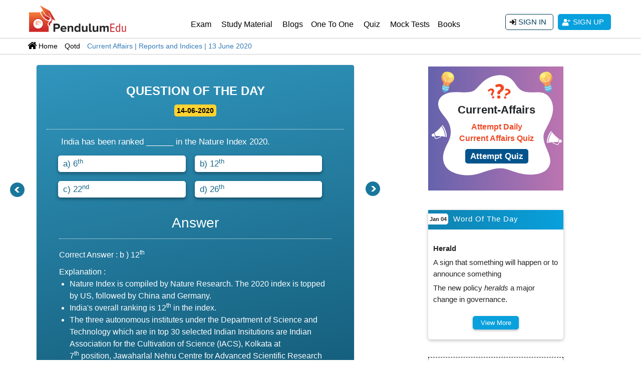

--- FILE ---
content_type: text/html; charset=UTF-8
request_url: https://pendulumedu.com/qotd/what-is-indias-rank-in-nature-index-2020
body_size: 31205
content:
<!DOCTYPE html>
<html>
<head>
   
    <meta charset="utf-8">
    <meta name="google-site-verification" content="cphaCKhIrO2ncBWoAn0nRcgzzz6kVwXFkOfmhfXlGws"/>
     <meta name="google-signin-client_id" content="299784693460-udaku4lbos7ufvct75f887668qide8tt.apps.googleusercontent.com">
   	      <title>Rank of India in Nature Index 2020</title>
   	       <meta http-equiv="content-language" content="en-us"/>
	<meta name="description" content="Attempt GK QOTD of 14 June 2020 by Pendulumedu and know about the ranking of India in various reports and indices.">
	<meta name="keywords" content="rank of india in nature index, what is the rank of India in nature index, nature index 2020, India nature index 2020">
	<meta name="viewport" content="width=device-width, initial-scale=1, shrink-to-fit=no">
    	<meta property="og:locale" content="en_US" />
	<meta property="og:site_name" content="PendulumEdu" />
	<meta property="og:url" content="https://pendulumedu.com/qotd/what-is-indias-rank-in-nature-index-2020" />
	<meta property="og:title" content="Rank of India in Nature Index 2020" />
	<meta property="og:description" content="Attempt GK QOTD of 14 June 2020 by Pendulumedu and know about the ranking of India in various reports and indices." />
	<meta property="article:publisher" content="https://m.facebook.com/Pendulumedu/" />
    <meta property="og:image:alt" content="Current Affairs | Reports and Indices | 13 June 2020" />
			
		<meta property="og:type" content="article" />
		<meta property="og:image" content="https://pendulumedu.com/themes/images/qotd-pendulumedu.jpg" />
		<meta property="og:updated_time" content="2020-06-14 00:00:00" />
		<meta property="article:published_time" content="2020-06-14 00:00:00" />
		<meta property="article:modified_time" content="2020-06-14 00:00:00" />
		<meta property="og:image:alt" content="Current Affairs | Reports and Indices | 13 June 2020" />

		<!-- Twitter Meta Tags -->
		<meta name="twitter:card" content="summary_large_image" />
		<meta name="twitter:description" content="Attempt GK QOTD of 14 June 2020 by Pendulumedu and know about the ranking of India in various reports and indices." />
		<meta name="twitter:title" content="Rank of India in Nature Index 2020" />
		<meta name="twitter:site" content="@pendulumedu" />
		<meta name="twitter:image" content="" />
		<meta name="twitter:creator" content="@pendulumedu" />
		<meta property="article:tag" content="rank of india in nature index" />
<meta property="article:tag" content="what is the rank of India in nature index" />
<meta property="article:tag" content="nature index 2020" />
<meta property="article:tag" content="India nature index 2020" />
			<link rel="canonical" href="https://pendulumedu.com/qotd/what-is-indias-rank-in-nature-index-2020" />
	<!-- 	  <script  defer src="https://d23flp6yshmrmn.cloudfront.net/static/js/latest.min-steller.js" ></script>
  <script  defer  src="https://d23flp6yshmrmn.cloudfront.net/static/js/stellarnav.js" ></script> -->

        <!--   <link href="https://fonts.googleapis.com/css?family=Roboto&display=swap" rel="stylesheet"> -->
<!-- <link rel="stylesheet" href="https://d23flp6yshmrmn.cloudfront.net/static/css/bootstrapca.min.css">  -->
<style>/*@font-face{font-family:'Roboto';src:url('../themes/webfonts/Roboto-Regular.ttf');font-style:normal;font-weight:normal}*/
    /*font-weight: normal;font-style: normal;}*/
@font-face{font-family:Roboto;font-style:normal;font-weight:300;font-display:swap;src:url(https://fonts.gstatic.com/s/roboto/v20/KFOlCnqEu92Fr1MmSU5fCRc4EsA.woff2) format('woff2');unicode-range:U+0460-052F,U+1C80-1C88,U+20B4,U+2DE0-2DFF,U+A640-A69F,U+FE2E-FE2F}@font-face{font-family:Roboto;font-style:normal;font-weight:300;font-display:swap;src:url(https://fonts.gstatic.com/s/roboto/v20/KFOlCnqEu92Fr1MmSU5fABc4EsA.woff2) format('woff2');unicode-range:U+0400-045F,U+0490-0491,U+04B0-04B1,U+2116}@font-face{font-family:Roboto;font-style:normal;font-weight:300;font-display:swap;src:url(https://fonts.gstatic.com/s/roboto/v20/KFOlCnqEu92Fr1MmSU5fCBc4EsA.woff2) format('woff2');unicode-range:U+1F00-1FFF}@font-face{font-family:Roboto;font-style:normal;font-weight:300;font-display:swap;src:url(https://fonts.gstatic.com/s/roboto/v20/KFOlCnqEu92Fr1MmSU5fBxc4EsA.woff2) format('woff2');unicode-range:U+0370-03FF}@font-face{font-family:Roboto;font-style:normal;font-weight:300;font-display:swap;src:url(https://fonts.gstatic.com/s/roboto/v20/KFOlCnqEu92Fr1MmSU5fCxc4EsA.woff2) format('woff2');unicode-range:U+0102-0103,U+0110-0111,U+0128-0129,U+0168-0169,U+01A0-01A1,U+01AF-01B0,U+1EA0-1EF9,U+20AB}@font-face{font-family:Roboto;font-style:normal;font-weight:300;font-display:swap;src:url(https://fonts.gstatic.com/s/roboto/v20/KFOlCnqEu92Fr1MmSU5fChc4EsA.woff2) format('woff2');unicode-range:U+0100-024F,U+0259,U+1E00-1EFF,U+2020,U+20A0-20AB,U+20AD-20CF,U+2113,U+2C60-2C7F,U+A720-A7FF}@font-face{font-family:Roboto;font-style:normal;font-weight:300;font-display:swap;src:url(https://fonts.gstatic.com/s/roboto/v20/KFOlCnqEu92Fr1MmSU5fBBc4.woff2) format('woff2');unicode-range:U+0000-00FF,U+0131,U+0152-0153,U+02BB-02BC,U+02C6,U+02DA,U+02DC,U+2000-206F,U+2074,U+20AC,U+2122,U+2191,U+2193,U+2212,U+2215,U+FEFF,U+FFFD}@font-face{font-family:Roboto;font-style:normal;font-weight:400;font-display:swap;src:url(https://fonts.gstatic.com/s/roboto/v20/KFOmCnqEu92Fr1Mu72xKOzY.woff2) format('woff2');unicode-range:U+0460-052F,U+1C80-1C88,U+20B4,U+2DE0-2DFF,U+A640-A69F,U+FE2E-FE2F}@font-face{font-family:Roboto;font-style:normal;font-weight:400;font-display:swap;src:url(https://fonts.gstatic.com/s/roboto/v20/KFOmCnqEu92Fr1Mu5mxKOzY.woff2) format('woff2');unicode-range:U+0400-045F,U+0490-0491,U+04B0-04B1,U+2116}@font-face{font-family:Roboto;font-style:normal;font-weight:400;font-display:swap;src:url(https://fonts.gstatic.com/s/roboto/v20/KFOmCnqEu92Fr1Mu7mxKOzY.woff2) format('woff2');unicode-range:U+1F00-1FFF}@font-face{font-family:Roboto;font-style:normal;font-weight:400;font-display:swap;src:url(https://fonts.gstatic.com/s/roboto/v20/KFOmCnqEu92Fr1Mu4WxKOzY.woff2) format('woff2');unicode-range:U+0370-03FF}@font-face{font-family:Roboto;font-style:normal;font-weight:400;font-display:swap;src:url(https://fonts.gstatic.com/s/roboto/v20/KFOmCnqEu92Fr1Mu7WxKOzY.woff2) format('woff2');unicode-range:U+0102-0103,U+0110-0111,U+0128-0129,U+0168-0169,U+01A0-01A1,U+01AF-01B0,U+1EA0-1EF9,U+20AB}@font-face{font-family:Roboto;font-style:normal;font-weight:400;font-display:swap;src:url(https://fonts.gstatic.com/s/roboto/v20/KFOmCnqEu92Fr1Mu7GxKOzY.woff2) format('woff2');unicode-range:U+0100-024F,U+0259,U+1E00-1EFF,U+2020,U+20A0-20AB,U+20AD-20CF,U+2113,U+2C60-2C7F,U+A720-A7FF}@font-face{font-family:Roboto;font-style:normal;font-weight:400;font-display:swap;src:url(https://fonts.gstatic.com/s/roboto/v20/KFOmCnqEu92Fr1Mu4mxK.woff2) format('woff2');unicode-range:U+0000-00FF,U+0131,U+0152-0153,U+02BB-02BC,U+02C6,U+02DA,U+02DC,U+2000-206F,U+2074,U+20AC,U+2122,U+2191,U+2193,U+2212,U+2215,U+FEFF,U+FFFD}
</style>
<style> 
.signin-btn,.signup-btn{transition:.5s;text-transform:uppercase;font-size:15px}.stellarnav a.dd-toggle .icon-plus:after,.stellarnav a.dd-toggle .icon-plus:before{width:12px;top:50%;height:0;border-bottom:3px solid #777;display:block;position:absolute}.divad,.h1-po{font-family:Arial;}#qotd-bottom,.stellarnav .icon-close,.stellarnav a.dd-toggle .icon-plus,.stellarnav li a,.stellarnav.desktop>ul>li.mega>ul>li,.stellarnav.mobile li.call-btn-mobile,.underpage{box-sizing:border-box;box-sizing:border-box}.underpage p:last-child,ol,ul{margin-bottom:0}.qotd-ans-2.active,.qotd-ans-2:focus,.qotd-ans.active{outline:0!important}.right-wrong-sec ol li,.right-wrong-sec ul li,ol,ul{list-style-position:inside}body,input{font-family:Arial;}.qotd-question img,body img{max-width:100%}*,.qotd-question ul,.qotd-question-second ul{margin:0;padding:0}#content{height:100%}.container{max-width:1200px!important}.page-heading{margin-top:10px;margin-bottom:10px}.top-links{background:#3b3c33}.top-links a.top-contacts{color:#f4f4f4;display:block;line-height:44px}.top-link-smm li{color:#f4f4f4;font-weight:400}.top-link-smm li a{width:32px;text-align:center;color:#f4f4f4;display:block}.top-link-smm li a .fab,.top-link-smm li a .fas{line-height:48px}.logo{width:200px;height:60px;margin:6px 0 10px;display:block}.login-nav{display:flex;flex-direction:column;justify-content:center;height:100%}.navbar,.stellarnav.mobile>ul>li>a.dd-toggle{padding:0}.navbar-brand{padding-top:0!important;padding-bottom:0!important;float:left}.login-nav .navbar-right .nav-link,.navbar-expand-lg .navbar-nav .nav-link{color:#333;padding:18px 13px;font-size:16px;position:relative}.login-nav .navbar-right .nav-link{padding:5px 15px;display:flex;align-items:center;justify-content:flex-end}.login-nav .navbar-right .nav-link:hover,.navbar-expand-lg .navbar-nav .nav-link:hover{color:#f25a29}.dropdown:hover>.dropdown-menu,.login-nav .navbar-right .nav-link:hover>.dropdown-menu,.navbar-expand-lg .navbar-nav .nav-link:hover>.dropdown-menu,.stellarnav.mobile.active>ul,.stellarnav.mobile>ul>li{display:block}.dropdown,.login-nav .navbar-right .dropdown.show,.navbar-expand-lg .navbar-nav .dropdown.show,.stellarnav.mobile.fixed{position:static}.login-nav .navbar-right .dropdown-menu{position:absolute;width:auto;right:15px;left:auto;margin-top:-10px;padding:0}.user-header .login-nav .navbar-right .dropdown-menu{margin-top:0;padding-top:0;padding-bottom:0}.login-nav .navbar-right .dropdown-menu a{display:block;padding:8px 15px;border-bottom:1px solid #ddd;font-size:14px}.login-nav .navbar-right .dropdown-menu a .far,.login-nav .navbar-right .dropdown-menu a .fas{margin-right:10px}.login-nav .navbar-right .dropdown-menu a:last-child{border-bottom:0!important}.a-last-child{border-bottom:none!important}.user-info-nav .fas{display:inline-block;margin-right:8px;border:2px solid #474848;width:25px;height:25px;text-align:center;line-height:26px;border-radius:50%;background-image:url(../themes/images/login-user.svg);background-position:center center;background-repeat:no-repeat}.login-nav .navbar-right .dropdown-menu a:hover{color:#fe4e00}.header-btn-list li{margin-left:5px;margin-right:5px}.list-inline-item:not(:last-child){margin-right:0!important}.inner-navigation .dropdown{position:relative}.inner-navigation .dropdown-menu{width:auto}.inner-navigation .nav-link{padding:10px}.inner-navigation .submenu-list li{position:relative;margin:0;padding:5px 0}.inner-navigation .submenu-list li a{color:#323232;padding:7px 0 7px 10px!important}.inner-navigation .submenu-list .dropdown-menu{left:0;top:0;position:relative;font-size:14px;margin:0;padding:0;border:0}.dropdown-menu{width:100%;margin-top:-1px;border-radius:0}.signup-btn-block-mob{flex-direction:column;justify-content:center;height:100%;text-align:right;margin:8px 0 0;display:none}.signup-btn-block-mob .arrow{display:inline-block;width:0;height:0;margin-left:.255em;vertical-align:.255em;content:"";border-top:.3em solid;border-right:.3em solid transparent;border-bottom:0;border-left:.3em solid transparent}.signup-btn-block{height:100%;text-align:right;margin:28px 0 0}.signup-btn-block .list-inline{display:inline}.signin-btn,.signup-btn{background:#08a0dd;color:#fff;display:inline-block;padding:5px 14px;text-align:center;border-radius:5px}.signin-btn{border:1px solid #003c5a;padding:4px 13px;border-radius:5px;color:#003c5a;background-image:url(../themes/images/sign-in-icon.svg);background-repeat:no-repeat;background-position:7px center;background-color:#fff!important}.signin-btn:hover{color:#4b4b4b;border-color:#fedd02;background-color:#fedd02!important}.signin-btn .fas,.signup-btn .fas{margin:3px 5px 0 0}.signup-btn{background:url(../themes/images/user-icon.svg) 7px center no-repeat #08a0dd;color:#fff;display:inline-block;padding:5px 14px;text-align:center;border-radius:5px}.signup-btn:hover{background-color:#003c5a;color:#fff}#qotd-bottom,.stellarnav.dark ul ul,.stellarnav.light,.stellarnav.light ul ul,.stellarnav.mobile.light ul{background:#fff}.stellarnav li a{font-size:inherit;font-family:inherit;font-weight:400;padding:15px;display:block;text-decoration:none;color:#000;font-size:inherit;font-family:inherit;-webkit-transition:.3s ease-out;-moz-transition:.3s ease-out;transition:.3s ease-out}.stellarnav{position:relative;z-index:9900;line-height:normal;float:right;width:73%}.stellarnav a{color:#777}.stellarnav ul{margin:16px 0 0;padding:0;text-align:right}.stellarnav li{list-style:none;display:block;margin:0;padding:0;position:relative;line-height:normal;cursor:pointer;vertical-align:middle}.stellarnav.mobile .call-btn-mobile,.stellarnav.mobile .close-menu,.stellarnav.mobile .dd-toggle,.stellarnav.mobile .location-btn-mobile,.stellarnav.mobile .menu-toggle,.stellarnav>ul>li{display:inline-block}.stellarnav>ul>li>a{padding:22px 10px}.stellarnav ul ul{top:auto;width:220px;margin:0;position:absolute;z-index:9999;text-align:left;display:none;background:#ddd}.stellarnav li li{display:block;border-bottom:1px solid #eee!important}.stellarnav ul ul ul{top:0;left:217px}.stellarnav>ul>li:hover>ul>li:hover>ul{opacity:1;visibility:visible;top:0}.stellarnav.mobile.right>ul,.stellarnav>ul>li.drop-left>ul{right:0}.stellarnav li.drop-left ul ul{left:auto;right:220px}.breadcrumb-sec ol.breadcrumb li+li:before,.stellarnav.dark a,.stellarnav.dark li a,.stellarnav.light a,.stellarnav.light li a{color:#000}.stellarnav.dark{background-color:transparent}.stellarnav.dark li a:hover,.stellarnav.desktop li.has-sub a:hover{color:#cc0904!important}.stellarnav.fixed{position:fixed;width:100%;top:0;left:0;z-index:9999}body.stellarnav-noscroll-x{overflow-x:hidden}.stellarnav li.has-sub>a:after{content:"";margin-left:10px;border-left:6px solid transparent;border-right:6px solid transparent;border-top:6px solid #000;display:none}.stellarnav li li.has-sub>a:after{margin-left:10px;float:right;border-top:6px solid transparent;border-bottom:6px solid transparent;border-left:6px solid #000;position:relative;top:4px}.stellarnav li.drop-left li.has-sub>a:after{float:left;margin-right:10px;border-left:0;border-top:6px solid transparent;border-bottom:6px solid transparent;border-right:6px solid #fff}.stellarnav li.call-btn-mobile,.stellarnav li.location-btn-mobile,.stellarnav.desktop li.mega li.has-sub a:after,.stellarnav.hide-arrows li li.has-sub>a:after,.stellarnav.hide-arrows li.drop-left li.has-sub>a:after,.stellarnav.hide-arrows li.has-sub>a:after,.stellarnav.mobile li li.has-sub>a:after,.stellarnav.mobile li.drop-left li.has-sub>a:after,.stellarnav.mobile li.has-sub>a:after,.stellarnav.mobile.left .close-menu.third span,.stellarnav.mobile.right .close-menu.third span{display:none}.stellarnav .dd-toggle{display:none;position:absolute;top:0;right:0;padding:0;width:48px;height:48px;text-align:center;z-index:9999;border:0}.stellarnav.desktop li.has-sub a{padding-right:10px}.stellarnav.desktop.hide-arrows li.has-sub a{padding-right:15px}.stellarnav svg{fill:currentColor;width:1em;height:1em;position:relative;top:2px}.stellarnav a.dd-toggle .icon-plus{transition:transform .3s;width:12px;height:100%;position:relative;vertical-align:middle;display:inline-block}.stellarnav a.dd-toggle .icon-plus:before{content:"";transform:rotate(90deg);transition:width .3s}.stellarnav a.dd-toggle .icon-plus:after{content:""}.stellarnav li.open>a.dd-toggle .icon-plus{-webkit-transform:rotate(135deg);-ms-transform:rotate(135deg);-o-transform:rotate(135deg);transform:rotate(135deg)}.stellarnav.dark .icon-close:after,.stellarnav.dark .icon-close:before,.stellarnav.light .icon-close:after,.stellarnav.light .icon-close:before,.stellarnav.light a.dd-toggle .icon-plus:after,.stellarnav.light a.dd-toggle .icon-plus:before{border-color:#000}.stellarnav.dark a.dd-toggle .icon-plus:after,.stellarnav.dark a.dd-toggle .icon-plus:before{border-color:#fff}.stellarnav .icon-close:after,.stellarnav .icon-close:before{width:12px;top:50%;border-bottom:3px solid #777;position:absolute;display:block;height:0;content:""}.stellarnav .icon-close{width:12px;height:12px;position:relative;display:none}.stellarnav .icon-close:before{transform:rotate(45deg)}.stellarnav .icon-close:after{transform:rotate(-45deg)}.stellarnav .call-btn-mobile,.stellarnav .close-menu,.stellarnav .location-btn-mobile,.stellarnav .menu-toggle{display:none;text-transform:uppercase;text-decoration:none;padding:15px;box-sizing:border-box}.stellarnav .menu-toggle span.bars{z-index:2;display:inline-block;margin-right:7px;position:absolute;top:26px;right:0}.stellarnav .menu-toggle span.bars span{display:block;width:18px;height:2px;border-radius:6px;background:#777;margin:0 0 3px}.stellarnav .full,.stellarnav.desktop>ul>li.mega>ul{width:100%}.stellarnav .half{width:50%}.stellarnav .third{width:33%;text-align:center}.stellarnav .location-btn-mobile.third,.stellarnav.mobile.left .call-btn-mobile.half,.stellarnav.mobile.left .call-btn-mobile.third,.stellarnav.mobile.left .close-menu.half,.stellarnav.mobile.left .close-menu.third,.stellarnav.mobile.left .location-btn-mobile.half,.stellarnav.mobile.left .location-btn-mobile.third{text-align:center}.footer-bottom-strip-rgt,.stellarnav .location-btn-mobile.half,.stellarnav.mobile.right .call-btn-mobile.half,.stellarnav.mobile.right .close-menu.half,.stellarnav.mobile.right .location-btn-mobile.half,.stellarnav.mobile.right .location-btn-mobile.third,.stellarnav.mobile.right .stellarnav.mobile.right .close-menu.third{text-align:right}.stellarnav.light .half,.stellarnav.light .third{border-left:1px solid rgba(0,0,0,.15)}.stellarnav.light.left .half,.stellarnav.light.left .third,.stellarnav.light.right .half,.stellarnav.light.right .third,.stellarnav.mobile.light li a{border-bottom:1px solid rgba(0,0,0,.15)}.stellarnav.dark .half:first-child,.stellarnav.dark .third:first-child,.stellarnav.light .half:first-child,.stellarnav.light .third:first-child{border-left:0}.stellarnav.dark.left .half,.stellarnav.dark.left .third,.stellarnav.dark.right .half,.stellarnav.dark.right .third,.stellarnav.mobile li a{border-bottom:1px solid rgba(255,255,255,.15)}.stellarnav.light.left .menu-toggle,.stellarnav.light.right .menu-toggle{border-bottom:0}.stellarnav.dark.left .menu-toggle,.stellarnav.dark.right .menu-toggle{border-bottom:0;margin:-20px 0 0}.stellarnav.dark .menu-toggle span.bars span,.stellarnav.light .menu-toggle span.bars span{background:#000}.stellarnav.mobile{position:static;margin:-73px 0 0}.stellarnav.mobile ul{position:relative;display:none;text-align:left;background:#ddd}.stellarnav.mobile.active{padding-bottom:0}.stellarnav.mobile>ul>li>a{padding:15px}.stellarnav.mobile ul ul{position:relative;opacity:1;visibility:visible;width:auto;display:none;-moz-transition:none;-webkit-transition:none;-o-transition:color 0 ease-in;transition:none}.stellarnav.mobile ul ul ul{left:auto;top:auto}.stellarnav.mobile li.drop-left ul ul{right:auto}.stellarnav.mobile>ul{border-top:1px solid rgba(255,255,255,.15)}.stellarnav.mobile.light>ul{border-top:1px solid rgba(0,0,0,.15)}.stellarnav.mobile li a.dd-toggle,.stellarnav.mobile.light li a.dd-toggle{border:0}.stellarnav.mobile li.call-btn-mobile{border-right:1px solid rgba(255,255,255,.1)}.stellarnav.mobile li.call-btn-mobile,.stellarnav.mobile li.location-btn-mobile{display:inline-block;width:50%;text-transform:uppercase;text-align:center}.stellarnav.mobile li.call-btn-mobile.full,.stellarnav.mobile li.location-btn-mobile.full{display:block;width:100%;text-transform:uppercase;border-right:0;text-align:left}.stellarnav.mobile.dark ul{background:#343434}.stellarnav.mobile.dark ul ul{background-color:#000}.stellarnav.mobile.light li.call-btn-mobile{border-right:1px solid rgba(0,0,0,.1)}.stellarnav.mobile.top{position:absolute;width:100%;top:0;left:0;z-index:9999}.stellarnav.mobile.left>ul,.stellarnav.mobile.right>ul{z-index:2;height:100vh!important;position:fixed;top:0;bottom:0;width:100%;max-width:280px;overflow-x:hidden;overflow-y:auto;-webkit-overflow-scrolling:touch}.stellarnav.mobile.left .close-menu,.stellarnav.mobile.right .close-menu{display:inline-block;text-align:right;color:#fff}.stellarnav.mobile.left>ul{left:0}.footer-bottom-strip-lft,.stellarnav.mobile.left .menu-toggle.half,.stellarnav.mobile.left .menu-toggle.third,.stellarnav.mobile.right .menu-toggle.half,.stellarnav.mobile.right .menu-toggle.third{text-align:left}.stellarnav.desktop li.mega ul ul{background:0;width:auto}.stellarnav.desktop li.mega li{display:inline-block;vertical-align:top;margin-left:-4px}.stellarnav.desktop li.mega li li{display:block;position:relative;left:4px}.stellarnav.desktop>ul>li.mega{position:inherit}.stellarnav.desktop>ul>li.mega>ul li.has-sub ul{display:block;position:relative;left:auto}.stellarnav.desktop>ul>li.mega>ul>li{padding-bottom:15px}.stellarnav.desktop li.mega li li a{padding:5px 15px}.stellarnav.desktop>ul>li.mega>ul>li>a{color:#ff0}.breadcrumb-sec{width:100%;padding:5px 16px;margin:0;clear:both;border-bottom:1px solid #ccc;border-top:1px solid #ccc}.breadcrumb-sec ol.breadcrumb{list-style:none;background-color:#fff!important;margin:0;border-radius:unset}.breadcrumb-sec ol.breadcrumb li:first-child{background-image:url(../themes/images/home-bread-icon.svg);background-position:15px 1px;background-repeat:no-repeat;padding:0 0 0 38px}.breadcrumb-sec ol.breadcrumb li:before{display:inline;font-size:15px;margin:5px 0 3px 5px;content:">\00a0"}.breadcrumb-sec ol.breadcrumb li a{color:#252525!important;text-decoration:none}.breadcrumb-sec ol.breadcrumb li a:hover{color:#252525!important;text-decoration:underline}.breadcrumb-sec ol.breadcrumb li:first-child:before{content:none}.breadcrumb-sec ol.breadcrumb li:last-child a{color:#07709a!important;display:initial}.breadcrumb-sec ol.breadcrumb li a,.breadcrumb-sec ol.breadcrumb li h1,.breadcrumb-sec ol.breadcrumb li h2{color:#08a0dd;cursor:pointer;font-size:15px;display:inline-block}.bread-crumb{width:100%;float:left;margin:0;padding:0 0 0 22px;font-size:14px;text-indent:-22px}.bread-crumb a{margin:0;padding:0 0 0 10px;color:#000;display:inline;position:relative;background-image:url(https://pendulumedu.com/examportalreview/themes/images/bread-crumb-arrow.svg);background-position:left center;background-repeat:no-repeat}.bread-crumb a:first-child{background-image:url(https://d23flp6yshmrmn.cloudfront.net/static/themes/images/home-bread-icon.svg);background-position:0 1px;background-repeat:no-repeat;padding:2px 0 0 22px}.bread-crumb a:last-child{color:#337ab7}.heading-h1{color:#07709a;font-size:28px;margin:0px 0px 10px}.hr-short-center,.hr-short-left{border-bottom:2px solid #555;width:70px;margin:0px auto 20px;position:relative}.hr-short-left{margin:10px 0 15px;width:120px}.hr-short-center{margin:15px auto}.hr-short-center:before,.hr-short-left:before{border-color:#555 transparent;border-style:solid;border-width:0 6px 8px;bottom:0;content:"";display:block;left:0;margin:0 auto;position:absolute;right:0;width:0}.crnt-btn-hnd{float:right;padding:7px;background-color:#08a0dd;border-radius:5px;margin:15px 0 0;font-size:14px;color:#fff;background-image:linear-gradient(#08a0dd,#087cab)}.crnt-btn-hnd:hover{color:#9fcdde;text-decoration:none}.btn-search{background:#424242;border-radius:0!important;color:#fff;border:1px solid #1c1c1c}.btn-search:active,.btn-search:hover{background:#1c1c1c;color:#fff}.search-icon{background-image:url(../themes/images/search-icon.svg)!important;background-repeat:no-repeat!important;background-position:7px center!important;padding:8px 6px 5px 38px!important}.po-ad-cnt{width:100%;float:left;clear:both;margin:0px 0 10px;padding:0}.footerr,.headerr{background-color:#002848;min-height:20px}.seven{background-color:#013a6b;background-image:-webkit-linear-gradient(150deg,#c70039 35%,#900c3f 35%);padding:0 0 20px}.divad{margin:0;padding:10px;color:#fff;font-size:160%}.float-left{display:block;width:100%;margin:0;float:left!important}.ad-btnn,.readMore{float:right;border-radius:5px}.h1-po{font-weight:1000;clear:both;padding:0 0 5px;font-size:27px!important;margin:7px 0;position:relative}.readMore{display:block;background:#07709a;color:#fff!important;padding:4px 5px!important;margin:2px 0;font-size:13px}.h1-po:after{content:"";position:absolute;width:40px;height:1px;background-color:#f9ec31;left:0;bottom:0}.h4-po{padding:4px 0 0;clear:both;font-size:15px;line-height:20px}.ad-btnn{color:#fff;background-color:#002848;width:max-content;padding:1px 7px;margin:7px 0 0;border:1px solid #d26080;font-size:20px}.ad-btnn:hover,.qotd-btnn:hover{color:#fff;background-color:#900c3f;text-decoration:none}a:hover{text-decoration:none!important}.sidebar-qotd-margin{margin:30px 0 0!important}.qotd-ribbon,.underpage{margin:0 auto;position:relative}#qotd-bottom{padding:10px 0 0;margin:0 0 30px;clear:both}.qotd-ribbon{background:#004e7f;box-shadow:2px 6px 12px rgba(0,0,0,.5);font-size:18px;line-height:1;text-align:center;padding:.25em 0;width:95%;color:#fff}.qotd-ribbon a{color:#004e7f;text-decoration:none;text-shadow:1px 1px 1px rgba(255,255,255,.25)}.qotd-ribbon-container{background:0 0!important;position:relative;z-index:1;clear:both;box-shadow:1px 1px 2px 1px rgba(0,0,0,.25);padding:10px 0 0}.underpage{background:#fff;color:#444;line-height:1.5;padding:10px 10px 20px;width:100%;z-index:-1}.qotd-ribbon-content{border-top:.0625em dashed #d5700b;border-bottom:.0625em dashed #d5700b;box-shadow:inset 0 1px 1px rgba(0,0,0,.08),inset 0 -1px 1px rgba(255,255,255,.08),0 -1px 1px rgba(255,255,255,.2),0 1px 1px rgba(0,0,0,.08);display:block;padding:.6875em 0}.qotd-para{height:120px;overflow:auto;margin-bottom:20px}#st-1 .st-btn>img{display:inline-block;height:20px;width:20px;position:relative;top:10px;vertical-align:top;padding:0}.qotd-btnn{color:#fff;background-color:#002848;width:max-content;padding:5px 20px;border-radius:5px;margin:7px 0 0;border:1px solid #d26080;font-size:20px}.qotd-blog-block h4,.recent-blog-block h4,.recent-qustion-block h1,.recent-qustion-block h4{border-radius:5px;font-weight:700;color:#08a0dd;text-transform:uppercase;font-size:16px;text-align:center}.recent-blog-block{width:100%;margin:0;float:left;padding:15px 10px;font-size:14px;-webkit-box-shadow:0 0 3px 0 #bdbdbd;-moz-box-shadow:0 0 3px 0 #bdbdbd;box-shadow:0 0 3px 0 #bdbdbd;border-bottom:2px solid #08a0dd;border-top:2px solid #08a0dd}.qotd-blog-block h4,.recent-blog-block h4{padding:10px;margin:0;color: #07709a;}.recent-blog-block h4:after{content:"";width:50px;height:2px;background-color:#424242;position:relative;bottom:-7px;left:35%;display:block}.qotd-blog-block ol,.qotd-blog-block ul,.recent-blog-block ul,.recent-qustion-block ul{margin:0 0 0 10px;padding:0;list-style-position:inside;clear:both;float:left}.recent-blog-block ul li{margin:0;padding:2px 0 2px 10px;list-style:none;clear:both}.recent-blog-block ul li:before{content:"";border-color:transparent #08a0dd;border-style:solid;border-width:.35em 0 .35em .4em;display:block;height:0;width:0;left:-15px;top:14px;position:relative}.qotd-blog-block ol li a,.qotd-blog-block ul li a,.recent-blog-block ul li a{margin:0;padding:0;transition:.5s;color:#252525;width:auto;background-color:transparent;text-align:left;line-height:21px}.qotd-blog-block ol li a:hover,.qotd-blog-block ul li a:hover,.recent-blog-block ul li a:hover,.recent-qustion-block ul li a:hover{color:#08a0dd}.text-box p{margin:0 0 10px;overflow-y:hidden;clear:both;padding:10px 0;float:left}.recent-blog-block ul li p{padding:0;margin:0;line-height:18px}.quiz-sidebar{width:100%;padding:0;background-color:#fff;margin:0;float:right}.qa-sidebar-sticky{position:sticky;top:0;float:left}.recent-blog-scroll{overflow-y:auto}.recent-blog-scroll::-webkit-scrollbar-track{-webkit-box-shadow:inset 0 0 6px rgba(0,0,0,.3);background-color:#f5f5f5;border-radius:10px}.recent-blog-scroll::-webkit-scrollbar{width:6px;background-color:#f5f5f5}.recent-blog-scroll::-webkit-scrollbar-thumb{border-radius:10px;background-image:-webkit-gradient(linear,left bottom,left top,color-stop(.44,#005082),color-stop(.72,#005082),color-stop(.86,#005082))}.qotd-blog-block,.recent-qustion-block{width:100%;margin:0 0 30px;padding:15px 10px;font-size:15px;-webkit-box-shadow:0 0 3px 0 #bdbdbd;-moz-box-shadow:0 0 3px 0 #bdbdbd;box-shadow:0 0 3px 0 #bdbdbd;border-bottom:2px solid #08a0dd;border-top:2px solid #08a0dd}.recent-qustion-block h1,.recent-qustion-block h4{padding:10px;margin:0;line-height:23px}.recent-qustion-block h1:after,.recent-qustion-block h4:after{content:"";width:50px;height:2px;background-color:#424242;position:relative;bottom:-8px;left:38%;display:block}.qotd-blog-block img,.recent-qustion-block img{margin:0 0 10px}.qotd-blog-block .b-head,.recent-qustion-block .q-head{padding:0 10px 10px;font-size:16px;color:#056696;margin:0}.qotd-blog-block .b-content,.recent-qustion-block .q-content{padding:0 10px 10px;font-size:15px;color:#252525;margin:0}.qotd-blog-block a,.recent-qustion-block a{width:max-content;float:right;color:#000;margin:0 10px 0 0;font-size:14px;padding:4px 10px;border-radius:2px;background-color:#f2f2f2}.qotd-blog-block ol li,.recent-qustion-block ul li{margin:0;padding:5px 0 5px 10px;list-style:none;border-bottom:1px solid #eee;clear:both}.recent-qustion-block ul li a{margin:0;padding:0;float:left;transition:.5s;color:#252525;width:auto;background-color:transparent;text-align:left;line-height:21px}.qotd-blog-block ol li:last-child,.qotd-blog-block ul li:last-child,.recent-qustion-block ul li:last-child{border-bottom:none}.qotd-blog-block ol li p,.qotd-blog-block ul li p,.recent-qustion-block ul li p{padding:0;margin:0}.quiz-breadcrumb{margin:0}.recent-qustion-block ul li:before{content:"";border-color:transparent #08a0dd;border-style:solid;border-width:.35em 0 .35em .4em;display:block;height:0;width:0;left:-15px;top:20px;position:relative}.card-content-wotd p{margin:0 0 5px}.qotd-main{width:100%;margin:auto; padding:20px 0px;}.qotd-main article{-moz-column-width:13em;-webkit-column-width:13em;-moz-column-gap:1em;-webkit-column-gap:1em;width:90%}.qotd-main section{display:inline-block;margin:10px;padding:0;width:100%;border-radius:7px;color:#000;transition:.5s}.qotd-main section .date{padding:5px 10px;border-top-left-radius:5px;border-bottom-left-radius:5px;margin:19px 0 10px -7px;background-color:#353535;color:#fff;font-size:12px;float:left}.aside-card{width:100%;margin:0 0 15px;padding:0;float:right}.acc-info,.accordian-box,.accordian-holder,.acoordian-menu,.acoordian-menu a,.acoordian-menu a h2{float:left;width:100%}.accordian-box{margin-bottom:20px}.acoordian-menu{background:#07709a;position:relative;border:1px dotted #349dce}.card-date-2,.q-date{background-color:#fff}.acoordian-menu a{padding:10px 8px 5px 10px;width:100%;position:relative;font-size:20px;color:#fff}.acoordian-menu a:hover{color:#fff;text-decoration:none}.acoordian-menu span{float:left;color:#fff;font-size:25px;font-weight:600;margin-top:16px;position:absolute;right:10px;top:-12px}.acc-info{padding:20px 0 0}.acc-info p{font-size:16px}.qotd-cards-block-2{webkit-box-shadow:0 2px 5px 0 rgba(0,0,0,0.16),0 2px 10px 0 rgba(0,0,0,0.12);width:100%;padding:0 0 10px;margin:15px 0;float:left;webkit-box-shadow:0 2px 5px 0 rgba(0,0,0,0.16),0 2px 10px 0 rgba(0,0,0,0.12);box-shadow:0 2px 5px 0 rgba(0,0,0,.16),0 2px 10px 0 rgba(0,0,0,.12);transition:.5s;border-radius:5px}.card-date-2,.qotd-caption span{width:max-content;font-weight:700}.card-date-2{padding:3px;position:absolute;top:23px;font-size:11px;border-top-right-radius:5px;border-bottom-right-radius:5px;color:#04335a}.card-image-content-2{font-size:14px!important;padding:8px 10px 12px 50px;text-align:left;letter-spacing:1px;color:#fff;line-height:19px;height:80px}.card-content-2,.card-content-wotd{width:100%;float:right;margin:0;padding:10px;line-height:23px;color:#054965;font-size:15px}.card-content-2{height:155px;overflow:auto}.card-content-2::-webkit-scrollbar-track{-webkit-box-shadow:inset 0 0 6px rgba(0,0,0,.3);border-radius:5px;background-color:#f5f5f5}.card-content-2::-webkit-scrollbar{width:4px;background-color:#f5f5f5}.card-content-2::-webkit-scrollbar-thumb{border-radius:10px;-webkit-box-shadow:inset 0 0 6px rgba(0,0,0,.3);background-color:#555}.card-content-2 h1{font-size:15px!important}.card-content-2 .view-more,.card-content-wotd .view-more{padding:2px 9px;margin:22px auto 0;width:92px;text-align:center;display:block;text-decoration:none;border:none;font-size:13px;background-color:#08a0dd;border-radius:5px;color:#fff;-webkit-box-shadow:0 2px 5px 0 #bdbdbd;-moz-box-shadow:0 2px 5px 0 #bdbdbd;box-shadow:0 2px 5px 0 #bdbdbd;transition:.5s}.card-content-wotd .view-more:hover{background-color:#252525;text-decoration:none}.card-content-2 p img,.card-content-wotd p img{width:100%!important}.card-image-content-wotd{font-size:15px;padding:8px 10px 12px 50px;text-align:left;letter-spacing:1px;color:#fff;line-height:19px}.qotd-caption,.qotd-caption-2{font-size:24px;display:block;text-transform:uppercase}.card-bg1{background-image:linear-gradient(to right,#1082af,#08a0dd)}.card-bg2{background-image:linear-gradient(to right,#0a761c,#2c9f3f)}.card-bg3{background-image:linear-gradient(to right,#751c3a,#b72e5c)}.card-bg4{background-image:linear-gradient(to right,#137773,#2eb7b2)}.card-bg5{background-image:linear-gradient(to right,#d39221,#ffa200)}#slider-wrapper{width:95%;margin:auto;position:0px;overflow-x:hidden}#qotd{width:100%;margin:20px 0 0;padding:0}.qotd-caption{text-align:center;color:#fff;margin:0 0 15px;padding:0 0 25px;font-weight:700;border-bottom:1px dotted #fff}.qotd-caption span{font-size:14px;clear:both;margin:15px auto 0;padding:0 5px;display:block;color:#000;background-color:#ffd331;border-radius:5px}.qotd-caption-2{float:left;width:100%;text-align:center;margin:-59px 0 -25px;padding:19px 0 53px;color:#454545;clear:both;background-image:url(../images/caption-bg.png);background-position:top right;background-repeat:no-repeat}.qotd-caption-2:after{content:"";width:25px;height:2px;background-color:#454545;position:absolute;top:100px;right:48%}.qotd-caption-2 .day{color:#ffa340;font-weight:700}.qotd-caption-2-dt{width:100%;height:40px;font-size:16px;clear:both;margin:0 auto 20px;padding:0;display:block;color:#fff;font-weight:400;background-image:linear-gradient(to right,#ffba4d,#ff973a);float:left}.q-date{width:max-content;font-size:14px;margin:0 auto 15px;border-radius:3px;padding:2px 5px;color:#454545;-webkit-box-shadow:1px 5px 3px -1px #ededed;-moz-box-shadow:1px 5px 3px -1px #ededed;box-shadow:1px 5px 3px -1px #ededed}.qotd-next,.qotd-prev{width:100%;margin:0 auto 40px;padding:40px 20px;background-image:linear-gradient(168deg,#3095bd,#08445d);overflow-x:hidden;-webkit-animation:1s mymove;animation:1s mymove;border:1px solid #eee;background-position:left top;background-repeat:repeat;color:#fff;font-size:16px;line-height:24px;border-radius:5px}.qotd-question h1{font-size:17px!important}.qotd-question table{width:100%;text-align:center;border-collapse:collapse}.qotd-question table td,th{border:1px solid #fff}.answer h1,.answer-2 h1{font-size:16px!important}.slider-prev{background-position:0 -50px;left:-30px}.slider-next{right:-30px;z-index:1}.slider-btnss{background-image:url(../themes/images/arrows.png);background-repeat:no-repeat;cursor:pointer;display:block;height:50px;margin-top:-25px;position:absolute;top:250px;width:50px;-webkit-user-select:none;-moz-user-select:none;-ms-user-select:none;-o-user-select:none;user-select:none}.qotd-nextt,.qotd-prevv{background-image:url("../themes/images/qotd-bg-2.jpg");overflow-x:hidden;color:#fff;font-size:16px;line-height:24px}.qotd-nextt,.qotd-prevv,.qotd-second{background-position:left top;background-repeat:repeat}.qotd-nextt{width:100%;margin:0 auto 40px;padding:0;-webkit-animation:1s mymove;animation:1s mymovee;border:1px solid #eee;border-radius:5px}@-webkit-keyframes mymovee{from{margin:0 0 0 300px}to{margin:0}}@keyframes mymovee{from{margin:0 0 0 300px}to{margin:0}}.qotd-prevv{width:100%;margin:0 auto;padding:40px 20px;-webkit-animation:1s mymovepree;animation:1s mymovepre;border:1px solid #eee;border-radius:5px}@-webkit-keyframes mymovepree{from{margin:0 00px 0 -300px}to{opacity:1;margin:0}}@keyframes mymovepree{from{margin:0 00px 0 -300px}to{margin:0 0 0 00px}}.qotd-nmbr{padding:0;margin:25px 0 0;font-size:22px;color:#000;font-weight:700;width:100%;clear:both}.qotd-question{width:90%;margin:auto;padding:0;line-height:27px;font-size:17px;font-family:Arial;}.qotd-ans,.qotd-ans-2{padding:3px 10px;width:100%;cursor:pointer;font-family:Arial;outline:0;text-align:left;background-color:#fff;transition:.5s}.qotd-question strong{font-weight:400!important;font-family:Arial;}.qotd-question p{padding:10px 0!important;margin:0!important}.qotd-question p span{padding:0;margin:0;font-family:Arial;color:#fff!important}.qotd-question ul li{list-style:none;margin:9px;float:left;width:45%;display:flex}.qotd-question ul li button:focus{outline:0;border:none}.qotd-ans{border:0;color:#156788;border:none;box-shadow:0 3px 6px rgb(0 0 0 / 16%),0 3px 6px rgb(0 0 0 / 23%);border-radius:5px}.qotd-ans:hover{background-color:#ffd331;color:#000}.qotd-ans.active{background-color:#ffb5a9;color:#000}.qotd-ans-2.active,.qotd-ans-2:hover{background-color:#eee}.qotd-ans span{padding:0;margin:0;font-family:Arial;}.qotd-ans-2{border:1px solid #eee;color:#454545;border-radius:5px}.qotd-ans-2.active{color:#000}.qotd-ans-2 .serial{padding:0;height:24px;width:24px;background-color:#ffba4d;border-radius:100px;float:left;text-align:center;color:#fff;margin:0 8px 0 0;text-transform:uppercase;font-size:14px}.right-wrong-sec{margin:0;padding:0;text-align:center}.right-wrong-buttons{float:left;width:40px;height:40px;border-radius:100px;margin:0 4px;padding:7px;border:2px solid #e1bf00;background-color:#fff;text-align:center;font-size:18px}.view-sol,.view-sol-btn-2{margin:45px auto 0;width:130px;text-align:center}.view-sol{padding:6px 10px;font-weight:700;background-color:#ffd331;font-size:14px;color:#000;border-radius:5px;box-shadow:0 19px 38px rgb(0 0 0 / 30%),0 15px 12px rgb(0 0 0 / 22%)}.view-sol-btn-2{padding:4px;font-weight:400;background-color:#32beff;font-size:15px;color:#fff!important;border-radius:5px;-webkit-box-shadow:1px 5px 3px -1px #ededed;-moz-box-shadow:1px 5px 3px -1px #ededed;box-shadow:1px 5px 3px -1px #ededed}.qotd-second{width:94%;margin:0 auto;padding:40px 20px;background-image:url("../images/qotd-bg.jpg");color:#fff;font-size:16px;line-height:24px;border-radius:5px}.qotd-question-second{width:90%;margin:auto;padding:22px 0 0;line-height:27px;font-size:19px}.qotd-question-second ul li{list-style:none;margin:7px 5px;float:left;width:100%}ul.timeline{list-style-type:none;position:relative;margin:35px 0}ul.timeline:before{content:" ";background:#d4d9df;display:inline-block;position:absolute;left:29px;width:2px;height:100%;z-index:400}ul.timeline>li{margin:20px 0;padding-left:30px;clear:both}ul.timeline>li a{margin:0 25px;color:#533c7e}ul.timeline>li p{margin:0 0 0 25px}ul.timeline>li:before{content:" ";background:#fff;display:inline-block;position:absolute;border-radius:50%;border:3px solid #ad0504;left:20px;width:20px;height:20px;z-index:400}ul.timeline .title{padding:4px 7px;border:1px solid #e4e4e4;background-color:#fff;margin:0 0 7px 25px;border-radius:3px;width:auto;display:inline-block}ul.timeline .date{width:max-content;border-bottom:1px solid #533c7e}.qotd-blog-block h4:after{content:"";width:50px;height:2px;background-color:#08a0dd;position:relative;bottom:-7px;left:35%;display:block}.qotd-blog-block ul li{margin:0;padding:5px 0 5px 10px;list-style:none;position:relative;border-bottom:1px solid #eee;clear:both}.qotd-blog-block ol li:before,.qotd-blog-block ul li:before{border-style:solid;border-width:.35em 0 .35em .4em;height:0;width:0;content:"";display:block}.qotd-blog-block ul li:before{border-color:transparent #08a0dd;left:-5px;top:10px;position:absolute}.qotd-blog-block ol li:before{border-color:transparent #c4c4c4;left:-15px;top:.9em;position:relative}.modal-open .modal{z-index:9999}footer{width:100%;margin:auto;padding:0}.footer-frst-strip{width:100%;margin:auto;padding:10px 0;background-color:#e60c17;text-align:center;font-size:18px;font-weight:700;text-transform:uppercase;color:#fff}.footer-main-cnt{width:100%;margin:auto;padding:20px 0;background-color:#fff;background-image:url(../images/footer-bg.jpg);background-repeat:repeat-y;background-size:cover}.footer-nav-block{width:100%;float:left;margin:15px 0 0;padding:0;text-align:left}.footer-nav-block h3{color:#3fa1da;font-size:17px;margin:10px 0 15px;padding:0;text-transform:uppercase;font-weight:600}.footer-nav-block ul li{margin:8px 0;padding:0;list-style:none;position:relative}.footer-nav-block ul li:before{width:5px;height:5px;transform:rotate(45deg);top:40%;left:-15px;content:"";background-color:#3fa1da;position:absolute}.footer-nav-block ul li a{color:#031f39;transition:.5s}.footer-nav-block ul li a:hover{text-decoration:none;color:#e60c17}.footer-bottom-strip{width:100%;margin:auto;padding:15px 0 0;background-color:#031f3a;font-size:13px;color:#226fa0}.footer-social{width:100%;margin:auto;padding:5px 0;text-align:center;background-color:#ad0504;clear:both}.footer-about{margin-bottom:7px}.footer-nav-block ul{margin:0 0 0 15px!important;padding:0}.footer-smm-list-ul li{margin-top:10px;margin-left:3px}.footer-social-connect{font-size:20px;margin:0;padding:0;color:#fff}.footer-smm-list-ul li a{display:block;width:36px;height:36px;border:1px solid #fff;border-radius:50%;color:#4c4848;transition:.33s;text-align:center}.footer-smm-list-ul li a .fab{line-height:34px;font-size:1.25rem;color:#fff;border-top-left-radius:5px;border-top-right-radius:5px}.footer-smm-list-ul li:nth-child(2) a:hover{background:#55adee;border-color:#55adee}.footer-smm-list-ul li:nth-child(3) a:hover{background:#f53a58;border-color:#f53a58}.footer-smm-list-ul li:nth-child(4) a:hover,.footer-smm-list-ul li:nth-child(5) a:hover{background:#fd2725;border-color:#fd2725}.footer-smm-list-ul li:nth-child(6) a:hover{background:#0087dd;border-color:#55adee}.footer-smm-list-ul li:nth-child(7) a:hover{background:#ff9d4c;border-color:#ff9d4c}  .nwcaffairscnt{border:1px dashed #000; padding: 5px 5px 0px 5px}.nwcaffairscnt-bgblue{background-color: #03548c; height: 60px; width:100%;}.nwcaffairscnt-title{width:93%; border:2px solid #eee; margin-top: -37px; font-size:18px;font-weight: 600;}.nwcaffairscnt-spanclr{color: #f37138;}.nw-caffairscnt{float:left;width:100%;}.nw-caffairscnt ul {float: left;width:100%;}.nw-caffairscnt ul li {float: left;transition: 0.5s;padding: 5px 5px 5px 25px; list-style: none;position: relative; margin: 0px 0px 5px; margin: 7px 0px 0px; box-shadow: 0px 2px 10px -7px #000000;font-size:14px;width:100%;}.nw-caffairscnt ul li:before {position: absolute;content: "";width: 16px;height: 16px;background-image: url(https://pendulumedu.com/themes/images/nw-bnkawrns-list-icon.svg);background-repeat: no-repeat;background-size: contain; left: 4px;top: 8px;} .nw-blog-wrpper{border-radius: 20px; box-shadow: 0 3px 15px -12px #000;} .nw-blog-ttle{font-size: 21px;color: #f37138;font-weight: bold;}  .nw-blog-cntarea{float: left; clear: both;} .nw-blog-cntarea ul{margin:0px; padding: 0px;} .nw-blog-cntarea ul li{margin: 5px 0px;list-style: none;padding: 5px;border-bottom: 1px solid #dddddc;font-size: 14px; border-left: 2px solid #f37138;} .nw-blog-cntarea ul li a{color: #000; text-decoration: none;} .nw-blog-cntarea ul li a:hover{color:#03548c; text-decoration: none;}  @media screen and (max-width:1400px){.stellarnav>ul>li>a{padding:24px 6px 7px}}@media screen and (max-width:1134px){.stellarnav{position:relative;width:66%}.signin-btn,.signup-btn{padding:6px 13px!important}.stellarnav>ul>li>a{padding:24px 3px!important;font-size:15px}}@media screen and (max-width:1199px){.stellarnav>ul>li>a{padding:24px 6px}.stellarnav li a{font-size:14px}.h1-po{font-size:22px!important}.breadcrumb-sec{padding:5px 0}}@media screen and (max-width:991px){.slider-next{right:0}.slider-prev{left:0}.stellarnav ul{margin:0;padding:0;text-align:right;display:none}.quiz-sidebar{margin:20px 0 0;width:100%}.signup-btn-block{margin:0}}@media screen and (max-width:960px){.stellarnav>ul>li>a{padding:12px 15px!important}.signup-btn-block{margin:-60px 17px 0 0;text-align:center;background-color:transparent;float:right}.stellarnav.dark li a{color:#fff}}@media screen and (max-width:850px){body,html{height:auto}.stellarnav li{background-color:#1b1b1b}}@media screen and (max-width:767px){.sidebar-qotd-margin{margin:30px 0 0!important}.padding-no{padding:0 14px!important}.logo{width:140px;height:auto;margin:6px 0 0}.aside-block ..h3{color:#526d94;font-size:24px;padding:0}.signin-btn{padding:4px}.signup-btn{padding:5px}.signin-btn .fas,.signup-btn .fas{margin:5px 5px 0 0;font-size:13px}.signup-btn-block{margin:-40px 0 0!important;text-align:center;background-color:transparent;width:235px;float:right}.login-nav{margin:0}.nav-link{padding:0 8px!important}.qa-sidebar-sticky{position:static;top:0;float:inherit}.qotd-main{padding:20px 0px;}.qotd-question ul li{list-style:none;margin:7px 5px;float:left;width:100%}}@media screen and (max-width:576px){.bread-crumb{font-size:12px}.signup-btn{background-position:3px center!important}.signin-btn{background-position:4px center!important;padding:9px 11px!important}.signup-btn{padding:10px 13px!important}.logo{width:120px}.signup-btn-block{margin:-29px 10px 0 0!important;text-align:right;background-color:transparent;width:195px!important;float:right}.signup-btn-block ul{margin:0!important}.heading-h1{color:#08a0dd;font-size:18px}.btn,.form-control{min-height:29px;border-radius:2px}.signin-btn .fas,.signup-btn .fas{margin:0;font-size:13px}.user-info-nav .fas{width:22px!important;line-height:15px!important;height:22px;font-size:10px;margin:0 5px 0 0!important}.nav-link{font-size:12px!important}.breadcrumb-sec ol.breadcrumb li:first-child{background-position:1px 1px;background-repeat:no-repeat;padding:0 0 0 23px}.nav-div .nav-anchor{padding:8px 10px;font-size:15px}.slider-prev{left:0}.slider-next{right:0}}
</style>
<link rel="preconnect" href='//platform-api.sharethis.com' crossorigin/>
<link rel="preconnect" href="https://code.jquery.com" crossorigin>    
<link rel="preconnect" href="https://apis.google.com/" crossorigin> 
<link rel="preconnect" href="https://cdnjs.cloudflare.com" crossorigin/> 
<link rel="preconnect" href="https://cdn.jsdelivr.net/" crossorigin/> 
<link rel="preconnect" href="https://maxcdn.bootstrapcdn.com/" crossorigin/> 
<link rel="preconnect" href="https://www.googletagmanager.com" crossorigin>
<link rel="preconnect" href="https://www.google-analytics.com" crossorigin>
<link rel="stylesheet" href="https://d23flp6yshmrmn.cloudfront.net/static/css/bootstrapca.min.css"> 
 <!-- <link href="https://fonts.googleapis.com/css2?family=Roboto:wght@300;400&display=swap" rel="stylesheet" crossorigin="anonymous">
 -->
  <script async src="https://apis.google.com/js/platform.js?onload=init"  ></script> 

   
    <!-- Google Tag Manager -->
    <script>(function(w,d,s,l,i){w[l]=w[l]||[];w[l].push({'gtm.start':
        new Date().getTime(),event:'gtm.js'});var f=d.getElementsByTagName(s)[0],
    j=d.createElement(s),dl=l!='dataLayer'?'&l='+l:'';j.async=true;j.src=
    'https://www.googletagmanager.com/gtm.js?id='+i+dl;f.parentNode.insertBefore(j,f);
    })(window,document,'script','dataLayer','GTM-KH7T6GP');
    </script>
<!-- End Google Tag Manager -->

   <script type="application/ld+json">
    {
        "@context" : "http://schema.org",
        "@type" : "WebSite",
        "name" : "PendulumEdu",       
        "url" : "https://pendulumedu.com"
    }
</script>

    

<script type="application/ld+json">
    {
        "@context": "http://schema.org",
        "@type": "BreadcrumbList",
        "itemListElement": [
            {
                "@type": "ListItem",
                "position": 1,
                "item":  "https://pendulumedu.com/",
                    "name": "Home"
            
            },
            {
                "@type": "ListItem",
                "position": 2,
				        "item":  "https://pendulumedu.com/qotd",
                "name": "QOTD"
               
            }
            			,
            {
                "@type": "ListItem",
                "position": 3,
				        "item": "https://pendulumedu.com/qotd/what-is-indias-rank-in-nature-index-2020",
                "name": "Current Affairs | Reports and Indices | 13 June 2020"
                
            }

             
        ]
    }
</script>

 </head>
 <body>
  <style>
  code {
    padding: 2px 4px;
    font-size: 90%;
    color: #4e4b50;
    background-color: #eeeeef;
    border-radius: 4px;
}
math-tex{
  font-size:90% !important ;
}

</style>

  <!-- modal view -->
<script>
  window.fbAsyncInit = function() {
    FB.init({
      appId            : '339759866737181',
      cookie     : true,
      xfbml      : true,
      version          : 'v3.3'
      //oauth  : true // enable OAuth 2.0
    });
    FB.AppEvents.logPageView();
  };
  // Load the JavaScript SDK asynchronously
  (function(d, s, id) {
      var js, fjs = d.getElementsByTagName(s)[0];
      if (d.getElementById(id)) return;
      js = d.createElement(s); js.id = id;
      js.src = "//connect.facebook.net/en_US/sdk.js";
      fjs.parentNode.insertBefore(js, fjs);
  }(document, 'script', 'facebook-jssdk'));
</script>
<!--<script async defer src="https://connect.facebook.net/en_US/sdk.js"></script>-->
<!-- Facebook Login -->
<script type="text/javascript">
      $(document).ready(function(){

        $.ajaxSetup({ cache: true });
        $.getScript('https://connect.facebook.net/en_US/sdk.js', function(){

          FB.init({
            appId: '339759866737181',
            version: 'v3.3' // or v2.1, v2.2, v2.3, ...
          });
          $('#loginbutton,#feedbutton').removeAttr('disabled');


        FB.Event.subscribe('auth.authResponseChange', function(response)
        {
          if (response.status === 'connected')
          {
                  getFbUserData();

          }
          else if (response.status === 'not_authorized')
            {
                console.log("Failed to Connect");

            }
        });
      });
      });
      function fb_login()
      {
        FB.login(function(response) {
          if (response.authResponse) {
                 getFbUserData();
                 console.log('Welcome!  Fetching your information.... ');
           } else {
           console.log('User cancelled login or did not fully authorize.');
          }
        }, {scope: 'public_profile,email'});
      }
      function getFbUserData(){
          FB.api('/me', {locale: 'en_US', fields: 'id,first_name,last_name,email,link,gender,locale,picture'},
          function (response) {
            //alert(response.email);
            {
              var emailid;
            if(response.email){
               emailid=response.email;
            }else
            {
                 emailid=response.id;
            }
               var txtAnswer = $("#txtAnswer").val(); 
               var strName =  response.first_name+' '+response.last_name;
              // var data2 = {'name': strName,'email': emailid,'txtAnswer':txtAnswer};

              var txtComment      = $("#txtComment").val();
              var like_status     = $("#like_status").val();
              if( "" != txtComment ){
                var txtHComment     = $("#txtHComment").val();
                var intHModuleId    = $("#intHModuleId").val();
                var strHUriSegments = $("#strHUriSegments").val();
                var strHModuleValue = $("#strHModuleValue").val();
                var isModerator     = $("#isModerator").val();
                var data2 = {'name': strName,'email': emailid,'txtAnswer':txtAnswer,'txtHComment':txtHComment,'intHModuleId':intHModuleId,'strHUriSegments':strHUriSegments,'strHModuleValue':strHModuleValue,'isModerator':isModerator,'like_status':like_status};
              }else{
                data2 = {'name': strName,'email': emailid,'txtAnswer':txtAnswer,'like_status':like_status};
              } 

              $.ajax({
                type: 'POST',
                url: "https://pendulumedu.com/exam/insert_user",
                data: data2,
                dataType: 'text',
                contentType: 'application/x-www-form-urlencoded',
                success: function(resultData)
                {
              console.log('success');
               //console.log(resultData);
              //window.location = '';
              window.location = 'https://pendulumedu.com/qotd/what-is-indias-rank-in-nature-index-2020';
            },
            error: function()
            {
              console.log('error in console');
            }

          })
        }
        });
      }
</script>
    <!-- Google Tag Manager (noscript) -->
    <noscript>
        <iframe src="https://www.googletagmanager.com/ns.html?id=GTM-KH7T6GP" height="0" width="0" style="display:none;visibility:hidden"></iframe>
    </noscript>

<style type="text/css">
  #comment-policy{ display: none; }
  .comment-policy{ display: none; }
</style>

<script type='text/javascript' src='https://platform-api.sharethis.com/js/sharethis.js#property=6073e1106f7ab900129ceebb&product=inline-share-buttons' async='async'></script>
 <body oncopy="return false" oncut="return false" onpaste="return false">
    <div id="wrapper">
        <!-- wrapper -->
        <header>
	<div class="main-navigation">
		<div class="container">
			<div class="row">
				<div class="col-xl-9 col-lg-9 col-12">
					<div class="navbar-brand navbar-header">
						<div class="logo"> <a href="https://pendulumedu.com/" class="logo"><!--<img src="https://pendulumedu.com/themes/images/pendulumedu.png" alt="PendulumEdu" class="img-fluid">-->
									<svg version="1.1" id="Layer_1"  x="0px" y="0px" viewBox="0 0 546.6 164.8" enable-background="new 0 0 546.6 164.8" xml:space="preserve"><g><linearGradient id="SVGID_1_" gradientUnits="userSpaceOnUse" x1="60.9449" y1="61.3043" x2="62.4435" y2="168.9109"><stop offset="0" style="stop-color:#F37437"/><stop offset="0.242" style="stop-color:#E25A31"/><stop offset="0.5445" style="stop-color:#D43D2B"/><stop offset="0.8064" style="stop-color:#CD2929"/><stop offset="0.9964" style="stop-color:#CA2128"/></linearGradient><path fill="url(#SVGID_1_)" d="M8.1,158.2V51.8h59.4c0,0,14.9,41.7,48.3,47.1v4.2c0,0-14.2,16.5,0,24.9v30.3H8.1z"/><path fill="none" stroke="#F6851F" stroke-width="0.5" stroke-miterlimit="10" d="M10,156.5V54.4h56.5c0,0,15.1,41,45.8,46v2.9c0,0-12.1,17.5,1,25.3l0.8,28H10z"/><circle fill="#FFFFFF" stroke="#CC2128" stroke-width="3" stroke-miterlimit="10" cx="57.7" cy="113.8" r="28.1"/><path fill="#F37135" d="M45.2,124.9V99.9h23.9c0,0,1.3,0.6,1.2,2l0,10.5c0,0-0.4,1-4.4,1l-0.1-1.9c0,0,2.7,0.3,2.8-1.1l0.1-7.3c0,0-0.1-1.5-2.5-1.4l-19-0.2l-0.2,9.5l3.2,0.1v-6.5l15,0.1l0,2H51.7l0,4.9h11.3v1.9H51.6l0,5l13.4,0.1v1.5l-15-0.2v-6.6L47,113l-0.2,11.9H45.2z"/><linearGradient id="SVGID_2_" gradientUnits="userSpaceOnUse" x1="81.1133" y1="57.8948" x2="123.0052" y2="88.8452"><stop offset="0" style="stop-color:#F37437"/><stop offset="0.1935" style="stop-color:#E25A31"/><stop offset="0.4353" style="stop-color:#D43D2B"/><stop offset="0.6448" style="stop-color:#CD2929"/><stop offset="0.7966" style="stop-color:#CA2128"/></linearGradient><path fill="url(#SVGID_2_)" d="M81.8,42l14.9,25.7l27.6,16.5l-9.6,10.7c0,0-30.3-7.3-42.5-43.7L81.8,42z"/><linearGradient id="SVGID_3_" gradientUnits="userSpaceOnUse" x1="69.7969" y1="46.0653" x2="150.3188" y2="105.5563"><stop offset="0" style="stop-color:#F37437"/><stop offset="0.242" style="stop-color:#E25A31"/><stop offset="0.5445" style="stop-color:#D43D2B"/><stop offset="0.8064" style="stop-color:#CD2929"/><stop offset="0.9964" style="stop-color:#CA2128"/></linearGradient><path fill="url(#SVGID_3_)" d="M99.4,65.8L67.6,13l54.8,31l29.9,53.2l-16.9-8.8c0,0,0,10.3-4.2,14.9c0,0,1.9,7.7-4.2,6.9c0,0-5.7,2.3-3.4,15.7c0,0-11.5-4.6-9.6-13l6.1-7.7c0,0-1.5-6.1,6.5-4.6c0,0,6.9-3.1,2.7-19.9c0,0-8-21.1-16.9-25.3c0,0,14.6,19.5,13.8,26.4L99.4,65.8z"/></g><g><path fill="#252525" d="M141.3,158.2v-44.7h20.9c9.7,0,15,6.6,15,14.4c0,7.8-5.4,14.3-15,14.3h-11.4v15.9H141.3z M167.4,128c0-3.8-2.9-6-6.6-6h-10v12h10C164.6,133.9,167.4,131.7,167.4,128z"/><path fill="#252525" d="M179.7,142c0-9.4,7-16.9,16.7-16.9c9.7,0,16.2,7.2,16.2,17.7v2h-24c0.6,4,3.8,7.2,9.3,7.2c2.7,0,6.5-1.1,8.6-3.1l3.8,5.6c-3.2,2.9-8.3,4.5-13.3,4.5C187.1,159,179.7,152.4,179.7,142z M196.4,132.1c-5.3,0-7.6,3.7-7.9,6.9h15.9C204.2,135.9,202.1,132.1,196.4,132.1z"/><path fill="#252525" d="M240.6,158.2v-19.6c0-4.5-2.3-6-6-6c-3.3,0-5.9,1.9-7.4,3.8v21.8h-8.5v-32.3h8.5v4.2c2.1-2.4,6.1-5,11.3-5c7.2,0,10.6,4,10.6,10.3v22.8H240.6z"/><path fill="#252525" d="M279.8,158.2v-4.2c-2.5,3.2-6,5-10,5c-8.1,0-14.3-6.2-14.3-17c0-10.5,6.1-16.9,14.3-16.9c3.8,0,7.4,1.6,10,5v-16.5h8.6v44.7H279.8z M279.8,147.8v-11.4c-1.4-2.1-4.5-3.7-7.3-3.7c-4.9,0-8.2,3.8-8.2,9.4c0,5.6,3.3,9.4,8.2,9.4C275.3,151.5,278.4,149.9,279.8,147.8z"/><path fill="#252525" d="M318.6,158.2v-4.1c-2.2,2.4-6.1,4.9-11.4,4.9c-7.1,0-10.4-3.9-10.4-10.2v-23h8.5v19.6c0,4.5,2.3,6,6,6c3.3,0,5.9-1.8,7.4-3.7v-21.9h8.5v32.3H318.6z"/><path fill="#252525" d="M335.6,150.1v-36.6h8.5v34.3c0,2.1,1.1,3.6,2.9,3.6c1.3,0,2.5-0.5,2.9-1l1.8,6.5c-1.3,1.1-3.6,2.1-7.1,2.1C338.7,159,335.6,156,335.6,150.1z"/><path fill="#252525" d="M377.3,158.2v-4.1c-2.2,2.4-6.1,4.9-11.4,4.9c-7.1,0-10.4-3.9-10.4-10.2v-23h8.5v19.6c0,4.5,2.3,6,6,6c3.3,0,5.9-1.8,7.4-3.7v-21.9h8.5v32.3H377.3z"/><path fill="#252525" d="M434.4,158.2v-20.4c0-3-1.3-5.2-4.8-5.2c-3,0-5.5,2-6.7,3.8v21.8h-8.6v-20.4c0-3-1.3-5.2-4.8-5.2c-2.9,0-5.4,2-6.7,3.8v21.8h-8.5v-32.3h8.5v4.2c1.4-1.9,5.6-5,10.6-5c4.8,0,7.8,2.2,9,5.8c1.9-2.9,6.2-5.8,11.1-5.8c6,0,9.5,3.1,9.5,9.8v23.4H434.4z"/><path fill="#C92128" d="M451.9,158.2v-44.7h23v4.8h-17.6V133h17.1v4.8h-17.1v15.7h17.6v4.8H451.9z"/><path fill="#C92128" d="M501.1,158.2v-4.6c-1.9,3.3-5.1,5.4-8.5,5.4c-7.3,0-11.6-6.8-11.6-16.9c0-10.1,4.4-17,11.6-17c3.3,0,6.6,1.9,8.5,5.5v-17h4.8v44.7H501.1z M501.1,149.5v-14.9c-1.2-2.8-4.2-5.3-7.3-5.3c-5.3,0-7.8,5.7-7.8,12.7c0,7,2.5,12.7,7.8,12.7C496.9,154.8,499.9,152.3,501.1,149.5z"/><path fill="#C92128" d="M532.3,158.2v-4.5c-1.9,2.8-5.4,5.3-9.4,5.3c-5.6,0-8.2-2.8-8.2-8.7v-24.4h4.8v23c0,4.4,2,5.8,5.2,5.8c3.1,0,6.1-2.4,7.6-5v-23.8h4.8v32.3H532.3z"/></g></svg>
								</a> </div>
					</div>
					<div class="stellarnav">
						<ul>
															<li><a  class="not-active-menu">Exam</a>
								<ul>
										<li><a href="https://pendulumedu.com/exam">All Exams</a></li>
										 <li><a href="https://pendulumedu.com/sarkari-result-and-government-jobs-notifications">Govt. Jobs Notifications</a></li>
																					<li> <a href="https://pendulumedu.com/railways">Railways</a>
																																							<ul>
																															<li><a href="https://pendulumedu.com/railways/rrb-ntpc">RRB NTPC</a>
														<ul>
															
																<li><a href="https://pendulumedu.com/railways/rrb-ntpc/test-series">Test Series</a></li>
																														</ul>
														

																</li>
																														</ul>
																									</li>
																						<li> <a href="https://pendulumedu.com/banking-insurance">Banking and Insurance</a>
																																							<ul>
																															<li><a href="https://pendulumedu.com/banking-insurance/ibps-so">IBPS SO</a>


																</li>
																																<li><a href="https://pendulumedu.com/banking-insurance/ibps-clerk">IBPS Clerk</a>
														<ul>
															
																<li><a href="https://pendulumedu.com/banking-insurance/ibps-clerk/ibps-clerk-test-series">IBPS Clerk Mains General/ Financial Awareness Test Series</a></li>
																														</ul>
														

																</li>
																																<li><a href="https://pendulumedu.com/banking-insurance/ibps-po">IBPS PO</a>


																</li>
																																<li><a href="https://pendulumedu.com/banking-insurance/sbi-po">SBI PO</a>
														<ul>
															
																<li><a href="https://pendulumedu.com/banking-insurance/sbi-po/sbi-po-test-series">SBI PO Mains GA/ FA Test Series</a></li>
																														</ul>
														

																</li>
																																<li><a href="https://pendulumedu.com/banking-insurance/lic-aao">LIC AAO</a>


																</li>
																																<li><a href="https://pendulumedu.com/banking-insurance/ibps-rrb">IBPS RRB</a>
														<ul>
															
																<li><a href="https://pendulumedu.com/banking-insurance/ibps-rrb/officer-scale-3-test-series">OS 3 Financial Awareness Test Series</a></li>
																
																<li><a href="https://pendulumedu.com/banking-insurance/ibps-rrb/officer-scale-2-test-series">OS 2 Financial Awareness Test Series</a></li>
																														</ul>
														

																</li>
																																<li><a href="https://pendulumedu.com/banking-insurance/sbi-clerk">SBI CLERK</a>


																</li>
																																<li><a href="https://pendulumedu.com/banking-insurance/bank-of-india-po">Bank of India PO</a>
														<ul>
															
																<li><a href="https://pendulumedu.com/banking-insurance/bank-of-india-po/apply-online">Bank of India PO Application Form</a></li>
																														</ul>
														

																</li>
																																<li><a href="https://pendulumedu.com/banking-insurance/upsc-epfo">UPSC EPFO</a>
														<ul>
															
																<li><a href="https://pendulumedu.com/banking-insurance/upsc-epfo/apply-online">UPSC EPFO Apply Online</a></li>
																														</ul>
														

																</li>
																																<li><a href="https://pendulumedu.com/banking-insurance/bank-of-baroda-ao-recruitment">Bank of Baroda AO</a>


																</li>
																																<li><a href="https://pendulumedu.com/rbi-grade-b-exam-notification">RBI Grade B</a>


																</li>
																														</ul>
																									</li>
																						<li> <a href="https://pendulumedu.com/defence">Defence</a>
																																							<ul>
																															<li><a href="https://pendulumedu.com/defence/upsc-cds">UPSC CDS</a>
														<ul>
															
																<li><a href="https://pendulumedu.com/defence/upsc-cds/cds-answer-key">Answer Key</a></li>
																
																<li><a href="https://pendulumedu.com/defence/upsc-cds/cds-admit-card">Admit Card</a></li>
																														</ul>
														

																</li>
																																<li><a href="https://pendulumedu.com/defence/nda-na-exam">UPSC NDA and NA</a>
														<ul>
															
																<li><a href="https://pendulumedu.com/defence/nda-na-exam/nda-answer-key">Answer Key</a></li>
																														</ul>
														

																</li>
																														</ul>
																									</li>
																						<li> <a href="https://pendulumedu.com/ssc">SSC</a>
																																							<ul>
																															<li><a href="https://pendulumedu.com/ssc/ssc-chsl">SSC CHSL</a>
														<ul>
															
																<li><a href="https://pendulumedu.com/ssc/ssc-chsl/test-series">Test Series</a></li>
																														</ul>
														

																</li>
																																<li><a href="https://pendulumedu.com/ssc/ssc-cgl">SSC CGL</a>
														<ul>
															
																<li><a href="https://pendulumedu.com/ssc/ssc-cgl/test-series">Test Series</a></li>
																
																<li><a href="https://pendulumedu.com/ssc/ssc-cgl/ssc-cgl-exam-pattern">SSC CGL Exam Pattern [New]</a></li>
																
																<li><a href="https://pendulumedu.com/ssc/ssc-cgl/ssc-cgl-apply-online">Application Process</a></li>
																														</ul>
														

																</li>
																																<li><a href="https://pendulumedu.com/ssc/ssc-mts">SSC MTS</a>
														<ul>
															
																<li><a href="https://pendulumedu.com/ssc/ssc-mts/ssc-mts-apply-online">Application Form</a></li>
																														</ul>
														

																</li>
																														</ul>
																									</li>
																						<li> <a href="https://pendulumedu.com/teaching">Teaching</a>
																																							<ul>
																															<li><a href="https://pendulumedu.com/ctet-exam-notification">CTET</a>


																</li>
																														</ul>
																									</li>
																						<li> <a href="https://pendulumedu.com/law">Law</a>
																																							<ul>
																															<li><a href="https://pendulumedu.com/uppsc-judicial-services-up-pcs-j-exam">UPPSC Judicial Services (PCS J)</a>


																</li>
																														</ul>
																									</li>
																						<li> <a href="https://pendulumedu.com/state-pcs">State PCS</a>
																																							<ul>
																															<li><a href="https://pendulumedu.com/state-pcs/uppcs">UPPCS</a>
														<ul>
															
																<li><a href="https://pendulumedu.com/state-pcs/uppcs/test-series">UPPCS Mains Test Series</a></li>
																
																<li><a href="https://pendulumedu.com/state-pcs/uppcs/uppcs-prelims-test-series-and-books">UPPSC Prelims Test Series</a></li>
																
																<li><a href="https://pendulumedu.com/state-pcs/uppcs/uppsc-pcs-syllabus-of-prelims-and-mains-exam">UPPCS Syllabus</a></li>
																
																<li><a href="https://pendulumedu.com/state-pcs/uppcs/study-material-notes-for-uppcs">Study Material for UPPCS</a></li>
																
																<li><a href="https://pendulumedu.com/state-pcs/uppcs/books-list-for-uppcs-prelims-and-mains">UPPCS Books</a></li>
																
																<li><a href="https://pendulumedu.com/state-pcs/uppcs/uppsc-pcs-exam-pattern">UPPSC PCS Exam Pattern</a></li>
																
																<li><a href="https://pendulumedu.com/state-pcs/uppcs/uppsc-pcs-answer-key">UPPSC Answer Key</a></li>
																
																<li><a href="https://pendulumedu.com/state-pcs/uppcs/uppsc-pcs-admit-card-download">UPPSC Admit Card</a></li>
																														</ul>
														

																</li>
																																<li><a href="https://pendulumedu.com/mppsc-state-service-exam">MPPSC State Service</a>
														<ul>
															
																<li><a href="https://pendulumedu.com/mppsc-prelims-test-series-and-books">MPPSC Prelims Test Series</a></li>
																
																<li><a href="https://pendulumedu.com/book-list-for-mppsc-prelims-and-mains">MPPSC Books List</a></li>
																
																<li><a href="https://pendulumedu.com/mppsc-sse-syllabus-of-prelims-and-mains-exam">MPPSC Syllabus</a></li>
																
																<li><a href="https://pendulumedu.com/mppsc-answer-key-state-service-exam">MPPSC Answer Key</a></li>
																														</ul>
														

																</li>
																														</ul>
																									</li>
																						<li> <a href="https://pendulumedu.com/up-govt-jobs-exams">UP State Exams</a>
																																							<ul>
																															<li><a href="https://pendulumedu.com/upsssc-vdo-exam">UPSSSC VDO</a>


																</li>
																																<li><a href="https://pendulumedu.com/up-police-constable-vacancy-notification-2023">UP Police Constable</a>
														<ul>
															
																<li><a href="https://pendulumedu.com/up-police-constable-syllabus-and-exam-pattern">UP Police Constable Syllabus & Exam Pattern</a></li>
																
																<li><a href="https://pendulumedu.com/up-police-constable-answer-key">UP Police Constable Answer Key</a></li>
																														</ul>
														

																</li>
																																<li><a href="https://pendulumedu.com/upsssc-pet-exam">UPSSSC PET</a>
														<ul>
															
																<li><a href="https://pendulumedu.com/upsssc-pet-apply-online-application-form">UPSSSC PET Apply Online</a></li>
																
																<li><a href="https://pendulumedu.com/upsssc-pet-answer-key">UPSSSC PET Answer Key</a></li>
																														</ul>
														

																</li>
																														</ul>
																									</li>
																				</ul>
								</li>
								<li><a class="not-active-menu">Study Material</a>
									<ul>
										
										<!-- <li><a href="<?php// echo WEBSITE_URL.'current-affairs';?>">Current Affairs</a></li>
										 -->
										<li><a class="not-active-menu">Current Affairs</a>
											<ul>
													    <li><a href="https://pendulumedu.com/current-affairs">Daily Current Affairs</a></li>
														<li><a href="https://pendulumedu.com/monthly-current-affairs">Monthly Current Affairs</a></li>
														
												</ul>
										</li>
										<!-- <li><a class="not-active-menu">Hindi Current Affairs</a>
											<ul>
													    <li><a href="https://pendulumedu.com/hindi-current-affairs" hreflang="hi">Daily Current Affairs</a></li>
														<li><a href="https://pendulumedu.com/monthly-current-affairs">Monthly Current Affairs</a></li>
														
												</ul>
										</li> -->
										<li><a href="https://pendulumedu.com/hindi-current-affairs" hreflang="hi">Hindi Current Affairs</a></li>
										<li><a href="https://pendulumedu.com/banking-awareness">Banking Awareness</a></li>
										<li><a href="https://pendulumedu.com/qotd">Question of the Day</a></li>
										<li> <a class="not-active-menu">Subjects</a>
																							<ul>
																											<li><a href="https://pendulumedu.com/general-awareness">General Awareness</a></li>
																												<li><a href="https://pendulumedu.com/quantitative-aptitude">Quantitative Aptitude</a></li>
																												<li><a href="https://pendulumedu.com/english">English</a></li>
																												<li><a href="https://pendulumedu.com/general-science">General Science</a></li>
																												<li><a href="https://pendulumedu.com/know-your-state">Know Your State</a></li>
																										</ul>
																						</li>
										<li><a class="not-active-menu">NCERT Notes</a>
											<ul>
												<li><a href="https://pendulumedu.com/ncert-notes">All Notes</a></li>
																										
													
																											<li><a href="https://pendulumedu.com/ncert-notes/cbse-notes-for-class-7">Class VII</a>


																										<ul>
																													<li><a href="https://pendulumedu.com/ncert-notes/cbse-class-7-science-notes">Science</a></li>
																											</ul> 
                                                    														
														</li>
											
																										<li><a href="https://pendulumedu.com/ncert-notes/cbse-notes-for-class-8">Class VIII</a>


																										<ul>
																													<li><a href="https://pendulumedu.com/ncert-notes/cbse-class-8-science-notes">Science</a></li>
																												<li><a href="https://pendulumedu.com/ncert-notes/cbse-class-8-geography-notes">Geography</a></li>
																											</ul> 
                                                    														
														</li>
											
																										<li><a href="https://pendulumedu.com/ncert-notes/cbse-notes-for-class-9">Class IX</a>


																										<ul>
																													<li><a href="https://pendulumedu.com/ncert-notes/cbse-class-9-science-notes">Science</a></li>
																												<li><a href="https://pendulumedu.com/ncert-notes/cbse-class-9-geography-notes">Geography</a></li>
																											</ul> 
                                                    														
														</li>
											
																										<li><a href="https://pendulumedu.com/ncert-notes/cbse-notes-for-class-10">Class X</a>


																										<ul>
																													<li><a href="https://pendulumedu.com/ncert-notes/cbse-class-10-political-science-notes">Political Science</a></li>
																												<li><a href="https://pendulumedu.com/ncert-notes/cbse-class-10-geography-notes">Geography</a></li>
																											</ul> 
                                                    														
														</li>
											
																							</ul>

										</li>
										<li><a href="https://pendulumedu.com/english-vocabulary">English Vocabulary</a>
											<ul>
												<li><a href="https://pendulumedu.com/english-vocabulary/word-of-the-day">Word of the Day</a></li>
												<li><a href="https://pendulumedu.com/english-vocabulary/the-hindu-editorial-vocab">The Hindu Vocab</a></li>
											</ul>
										</li>
									</ul>
								</li>
								<li class="nav-item"> <a href="https://pendulumedu.com/blog">Blogs</a> </li>
								<li><a  class="not-active-menu">One To One</a>
									<ul>
										<li><a href="https://pendulumedu.com/exam-wise-private-session">Exam Wise Private Session</a></li>
										<li><a href="https://pendulumedu.com/subject-wise-private-session">Subject Wise Private Session </a></li>
									</ul>
								</li>
								<li class="nav-item"> <a  class="not-active-menu">Quiz</a>
									<ul>
										<li><a href="https://pendulumedu.com/quiz">All Quizzes</a></li>
										<li><a href="https://pendulumedu.com/quiz/current-affairs">Current Affairs Quiz</a></li>
										<li><a href="https://pendulumedu.com/quiz/banking-awareness">Banking Awareness Quiz</a></li>
										<li> <a  class="not-active-menu">Subject-Wise Quizzes</a>
																							<ul>
																											<li><a href="https://pendulumedu.com/quiz/general-awareness">General Awareness</a></li>
																												<li><a href="https://pendulumedu.com/quiz/chemistry">Chemistry</a></li>
																										</ul>
																						</li>	
									</ul>
								</li>
																	<li><a  class="not-active-menu">Mock Tests</a>
										<ul>
																							<li> <a  class="not-active-menu">Railway</a>
													<ul>
																													<li><a href="https://pendulumedu.com/mock-tests/railways/rrb-ntpc">RRB NTPC</a></li>
																														<li><a href="https://pendulumedu.com/mock-tests/railways/rrc-group-d">RRC Group D</a></li>
																														<li><a href="https://pendulumedu.com/mock-tests/railways/rrb-alp">RRB ALP</a></li>
																														<li><a href="https://pendulumedu.com/mock-tests/railways/rrb-je">RRB JE</a></li>
																												</ul>
												</li>
																								<li> <a  class="not-active-menu">Banking</a>
													<ul>
																													<li><a href="https://pendulumedu.com/mock-tests/banking-insurance/sbi-po-mains-mock-test-financial-awareness">SBI PO Mains - GA/ BA</a></li>
																														<li><a href="https://pendulumedu.com/mock-tests/banking-insurance/ibps-clerk-mains-general-and-financial-awareness-mock-test">IBPS Clerk Mains Financial and General Awareness</a></li>
																														<li><a href="https://pendulumedu.com/mock-tests/banking-insurance/ibps-rrb-officer-scale-2-financial-awareness-mock-test">IBPS RRB Officer Scale 2 Financial Awareness</a></li>
																														<li><a href="https://pendulumedu.com/mock-tests/banking-insurance/ibps-rrb-officer-scale-3-financial-awareness-mock-test">IBPS RRB Officer Scale 3 Financial Awareness</a></li>
																														<li><a href="https://pendulumedu.com/mock-tests/banking-insurance/ibps-so-prelims-it-hr-afo-mo">IBPS SO PRELIMS IT HR AFO MO</a></li>
																														<li><a href="https://pendulumedu.com/mock-tests/banking-insurance/ibps-so-prelims-lo-ra">IBPS SO PRELIMS LO RA</a></li>
																														<li><a href="https://pendulumedu.com/mock-tests/banking-insurance/ibps-clerk-prelims">IBPS CLERK PRELIMS</a></li>
																														<li><a href="https://pendulumedu.com/mock-tests/banking-insurance/ibps-rrb-officer-scale-2-3">IBPS RRB Officer Scale 2 3</a></li>
																														<li><a href="https://pendulumedu.com/mock-tests/banking-insurance/ibps-rrb-office-assistant-prelims">IBPS RRB Office Assistant Prelims</a></li>
																														<li><a href="https://pendulumedu.com/mock-tests/banking-insurance/ibps-rrb-officer-scale-i-prelims">IBPS RRB Officer Scale I Prelims</a></li>
																														<li><a href="https://pendulumedu.com/mock-tests/banking-insurance/ibps-po-prelims">IBPS PO PRELIMS</a></li>
																												</ul>
												</li>
																								<li> <a  class="not-active-menu">Defence</a>
													<ul>
																													<li><a href="https://pendulumedu.com/mock-tests/defence/ib-acio">IB ACIO</a></li>
																														<li><a href="https://pendulumedu.com/mock-tests/defence/cds">CDS</a></li>
																												</ul>
												</li>
																								<li> <a  class="not-active-menu">SSC</a>
													<ul>
																													<li><a href="https://pendulumedu.com/mock-tests/ssc/ssc-gd">SSC GD</a></li>
																														<li><a href="https://pendulumedu.com/mock-tests/ssc/ssc-cpo-paper-1">SSC CPO Paper 1</a></li>
																														<li><a href="https://pendulumedu.com/mock-tests/ssc/ssc-cgl-tier-2">SSC CGL Tier 2</a></li>
																														<li><a href="https://pendulumedu.com/mock-tests/ssc/ssc-mts">SSC MTS</a></li>
																														<li><a href="https://pendulumedu.com/mock-tests/ssc/ssc-chsl">SSC CHSL</a></li>
																														<li><a href="https://pendulumedu.com/mock-tests/ssc/ssc-cgl">SSC CGL</a></li>
																												</ul>
												</li>
																								<li> <a  class="not-active-menu">Teaching</a>
													<ul>
																													<li><a href="https://pendulumedu.com/mock-tests/teaching/ctet">CTET</a></li>
																												</ul>
												</li>
																								<li> <a  class="not-active-menu">LAW</a>
													<ul>
																													<li><a href="https://pendulumedu.com/mock-tests/law/clat">CLAT</a></li>
																												</ul>
												</li>
																								<li> <a  class="not-active-menu">State PCS</a>
													<ul>
																													<li><a href="https://pendulumedu.com/mock-tests/state-pcs/mppsc-prelims">MPPSC Prelims 2023</a></li>
																														<li><a href="https://pendulumedu.com/mock-tests/state-pcs/bihar-pcs-bpsc-mock-test">BPSC Prelims</a></li>
																														<li><a href="https://pendulumedu.com/mock-tests/state-pcs/uppcs-prelims">UPPCS Prelims 2024</a></li>
																														<li><a href="https://pendulumedu.com/mock-tests/state-pcs/uppsc">UPPCS Mains 2022</a></li>
																												</ul>
												</li>
																								<li> <a  class="not-active-menu">UPSC</a>
													<ul>
																													<li><a href="https://pendulumedu.com/mock-tests/upsc/civil-services-prelims">Civil Services Prelims</a></li>
																												</ul>
												</li>
																								<li> <a  class="not-active-menu">UP State Exams</a>
													<ul>
																													<li><a href="https://pendulumedu.com/mock-tests/up-govt-jobs-exams/up-police-constable">UP Police Constable</a></li>
																												</ul>
												</li>
																						</ul>
										<li class="nav-item">
								<a  href="https://pendulumedu.com/ebooks">Books</a>
							</li>	
					</div>
					<!-- .stellarnav -->
				</div>
				<div class="col-xl-3 col-lg-3 col-12">
					<div class="signup-btn-block">
														<ul class="list-inline header-btn-list">
									<li class="list-inline-item"><a href="https://pendulumedu.com/login" class="signin-btn"><span class="d-none d-sm-block" style="float:left; margin: 0px 0px 0px 12px">Sign In</span></a></li>
									<li class="list-inline-item"><a href="https://pendulumedu.com/registration" class="signup-btn">
									<!-- <span class="fas fa-user-plus" style="float:left;"></span> --> <span class="d-none d-sm-block" style="float:left;margin: 0px 0px 0px 16px" >Sign Up</span></a></li>
								</ul>
													</div>
				</div>		</div>
		</div>
	</div>
</header>
<!-- header-->
	<div class="breadcrumb-sec">
		
			<div class="container">
				<div class="row">
					<div class="col-lg-12">
						<div class="bread-crumb">
					 <a href="https://pendulumedu.com/"><span >Home</span></a> 
																						 <a href="https://pendulumedu.com/qotd"><span >Qotd</span></a> 
								
									 <a href="https://pendulumedu.com/qotd/what-is-indias-rank-in-nature-index-2020"><span >Current Affairs | Reports and Indices | 13 June 2020</span></a>
																			
												</div>
			</div>
			</div>
			</div>
		
	</div>
	
						<!-- <div class="container"></div> -->
				<script>
				/* When the user clicks on the button, 
				toggle between hiding and showing the dropdown content */
				function myFunction() {
					document.getElementById("myDropdown").classList.toggle("show");
				}
				// Close the dropdown if the user clicks outside of it
				window.onclick = function(event) {
					if(!event.target.matches('.dropbtn')) {
						var dropdowns = document.getElementsByClassName("dropdown-content");
						var i;
						for(i = 0; i < dropdowns.length; i++) {
							var openDropdown = dropdowns[i];
							if(openDropdown.classList.contains('show')) {
								openDropdown.classList.remove('show');
							}
						}
					}
				}
				</script>
				<!--<style>
.dropbtn { background-color: transparent; color: #000; padding: 5px; font-size: 12px; border: none; cursor: pointer;  margin: 0px -14px 0px 0px;  border: none;  outline: none !important;}
.dropdown {  position: relative;  display: inline-block;}
.dropdown-content {      display: none;    position: absolute;    background-color: #fff;    width: max-content;
    overflow: auto;    box-shadow: 0px 8px 16px 0px rgba(0,0,0,0.2);    z-index: 1;
    border: 1px solid #ccc;    font-size: 13px;    left: 50% !important;  right: auto !important;  transform: translate(-50%, 0) !important;}
.dropdown-content a {  color: black;    padding: 7px 8px;    text-decoration: none;    display: block;
    border-bottom: 1px solid #eee;}
.show {display: block; text-align: left;}
</style>-->        <div id="content">
         
            <div id="qotd">
              <div class="container">
                <!-- first type start -->
                <div class="row">
                  
                  <div class="col-lg-7 col-sm-12 col-12">
                    <div id="slider-wrapper">
                                                                       
                          <div class="qotd-next">
                            
                            <div class="qotd-caption">Question of The Day<span>14-06-2020</span></div>
                             
                                                          <div class="qotd-question">
                                <h1>India has been ranked ______ in the Nature Index 2020.</h1>
                                <!-- Type - two by two -->
                                                                  <ul>
                                    <div class="row">
                                      <li>
                                                                                <button type="button" data-id="op_a_275" value="op_a" name="op_a" class="qotd-ans op_a_275  " > a) 6<sup>th</sup></button>
                                      </li>
                                      <li>
                                                                                <button type="button" data-id="op_b_275" value="op_b" name="op_b" class="qotd-ans op_b_275 " > b) 12<sup>th</sup></button>
                                      </li>
                                      <li>
                                                                                <button type="button" data-id="op_c_275" value="op_c" name="op_c" class="qotd-ans op_c_275 " > c) 22<sup>nd</sup></button>
                                      </li>
                                      <li>
                                                                                <button type="button" data-id="op_d_275" value="op_d" name="op_d" class="qotd-ans op_d_275 " > d) 26<sup>th</sup></button>
                                      </li>  
                                      
                                                                          </div>                                        
                                  </ul>
                                
                              </div>
                              <div class="qotd-nmbr">

                                  <div class="right-wrong-sec">
                                  
                                  <div class="answer q_ans_275" id="q_ans_275" >
                                    <h2>Answer</h2>
                                    <p>Correct Answer : b ) 12<sup>th</sup> </p>
                                       Explanation : <ul>
	<li>Nature Index is compiled by Nature Research. The 2020 index is topped by US, followed by China and Germany.</li>
	<li>India&#39;s overall ranking is 12<sup>th</sup> in the index.</li>
	<li>The three autonomous&nbsp;institutes under the Department of Science and Technology which are in top 30 selected Indian Insitutions are Indian Association for the Cultivation of Science (IACS), Kolkata at 7<sup>th</sup>&nbsp;position,&nbsp;Jawaharlal Nehru Centre for Advanced Scientific Research (JNCASR), Bangalore at 14<sup>th</sup>&nbsp;position and S. N. Bose National Centre for Basic Sciences, Kolkata at 30<sup>th</sup>&nbsp;position.</li>
</ul>

<p>Hence, the correct answer is (b).</p>

<p>Questions related to Reports and Indices are asked in various competitive exams like UPSC CSE, State PCS, SSC CGL, SSC CHSL, etc.&nbsp;</p>

<p>Read <a href="https://pendulumedu.com/current-affairs">Daily Current Affairs</a>, <a href="https://pendulumedu.com/hindi-current-affairs">Current Affairs in Hindi</a>, <a href="https://pendulumedu.com/banking-awareness">Daily Banking/Financial Awareness</a>, <a href="https://pendulumedu.com/english-vocabulary/word-of-the-day">Word of the Day</a> and much more.</p>

<p>Attempt <a href="https://pendulumedu.com/quiz/current-affairs">Current Affairs Quizzes</a>, <a href="https://pendulumedu.com/quiz/banking-awareness">Banking Awareness Quizzes</a>, <a href="https://pendulumedu.com/quiz">Exam-wise and Subject-wise Quizzes.</a></p>
                                  </div>
                                                     
                                 </div>
                              </div>
                          </div>

                     
                                          </div>
                                        <a href="https://pendulumedu.com/qotd/english-transformation-of-sentences-13-june-2020"><span class="slider-btnss slider-prev"></span></a>
                                                            <a href="https://pendulumedu.com/qotd/si-and-ci-installments-question-15-june-2020"><span class="slider-btnss slider-next"></span></a>
                  
                  <link rel="stylesheet" href="https://pendulumedu.com/themes/css/like-comment.css?ver=0.2">
<div id="display_message">
  
  
</div>

 <!-- <div class="overlay"></div> -->

<style type="text/css">
.alert-success {color: #3c763d;background-color: #dff0d8;border-color: #d6e9c6; clear: both; margin: 0px;}
   /*.overlay{
        display: none !important;
        position: fixed;
        width: 100%;
        height: 100%;
        top: 0;
        left: 0;
        z-index: 999;
        background: rgba(12 12 12 / 50%) url("https://pendulumedu.com/themes/images/loader.gif") center no-repeat;
    }*/
     
    /* Turn off scrollbar when body element has the loading class */
    /*body.loading{
        overflow: hidden;   
    }*/
    /* Make spinner image visible when body element has the loading class */
    /*body.loading .overlay{
        display: block;
    }*/
.like_orange{ color: #f56b10 !important; }
</style>


<div class="lk-cmnt-container">
<!-- Start-lk-cmnt-count-block -->
   <div class="lk-cmnt-count-block clearfix">
      <div class="lk-cmnt-count-block-like">          
                         <!--a href="javascript:void(0);" onclick="show_modal_like();" data-href="https://pendulumedu.com/exam/sign_in/" data-toggle="modal" class="lk-cmnt-count-block-like-count"-->

                <a href="#myModal" onclick="show_modal_like();" data-href="https://pendulumedu.com/exam/sign_in/" data-toggle="modal" id="view_data" class="lk-cmnt-count-block-like-count">
              <span id="like_count">0</span>
           </a>  
            
                          <!--a href="javascript:void(0);" onclick="show_modal_like();" data-href="https://pendulumedu.com/exam/sign_in/" data-toggle="modal" class="a-lk-cmnts">LIKES</a-->
              <a href="#myModal" onclick="show_modal_like();" data-href="https://pendulumedu.com/exam/sign_in/" data-toggle="modal" class="a-lk-cmnts" id="view_data">LIKES</a>

              
                    
      </div>

      <div class="lk-cmnt-count-block-cmnt">
           <div class="lk-cmnt-count-block-cmnt-count">
             <img src="https://pendulumedu.com/themes/images/lk-cmnt-comment-icon.svg" style="width: 20px;" loading="lazy">
             <span id="comment_count">0</span> 
           </div>
           COMMENTS
      </div>
   </div>
<!-- End-lk-cmnt-count-block -->




<!-- start-lk-cmnt-comment-block -->
<div class="lk-cmnt-comment-block">
  <div class="row">
    <div class="col-lg-12"><h4 class="lk-cmnt-title">Comments</h4></div>
  </div>

  <div class="row">
    <div class="col-lg-1 col-md-1 col-sm-1 col-1"><img src="https://pendulumedu.com/themes/images/lk-cmnt-user.svg" class="lk-cmnt-comment-svg-img" loading="lazy"></div>
    <div class="col-lg-11  col-md-11 col-sm-11 col-10">
      <!--div class="lk-cmnt-post-success" id="txtCommentMsg" style="display: none;">&nbsp;</div-->
      <form>
        <!--textarea oncopy="return false" onpaste="return false" oncut="return false" rows="4" cols="50" class="lk-cmnt-comment-textrea" name="txtComment" id="txtComment"> </textarea--> 
        <textarea rows="4" cols="50" class="lk-cmnt-comment-textrea" name="txtComment" id="txtComment"> </textarea> 

                      <!--a href="javascript:void(0);" class="lk-cmnt-comment-textrea-btns" onclick="show_modal_main_comment();" data-href="" data-toggle="modal">COMMENT</a-->

               <a class="lk-cmnt-comment-textrea-btns" href="#myModal" data-href="https://pendulumedu.com/exam/sign_in/" data-toggle="modal" id="view_data" onclick="show_modal_main_comment();">COMMENT</a>
            
        
     
          

     <input type="reset" value="CANCEL" class="lk-cmnt-comment-textrea-btns lk-cmnt-comment-textrea-cancel" > 
    </form>
  </div>
 
  </div>
</div>
<!-- End-lk-cmnt-comment-block -->
   

<!--a href="javascript:void(0);" onclick="getStudentCommentsAjax('','');"  class="lk-cmnt-comment-textrea-btns lk-cmnt-comment-textrea-cancel" > Get Ajax</a-->

<div class="user-cmnt-container-wrapper" id="comment_html"></div></div>
 
<script>
var intModuleId         =  '275'; 
var strModuleValue      =  'QOTD';
var strUriSegments      =  'https://pendulumedu.com/qotd/what-is-indias-rank-in-nature-index-2020'; 
var strIsModerator      =  'N'; 
var objFormData         =  {};
var strControllerMothod =  "";   
var strFunReference     =  "";
var WEBSITEURL          =  'https://pendulumedu.com/common_module/';   

function common_ajax_call( objFormData, strControllerMothod, strFunReference,intCommentId, strComment ){
  
  if( "save_like" != strFunReference ){
    if( "" == strComment.trim()){ 
        sweetAlert("Oops...", "Comment box should not be empty! please enter comment!", "error");
        return false;
     }//end if
  }//end if
  
 console.log('strControllerMothod' + strControllerMothod);
  $.ajax({
    type: 'POST',
    url: WEBSITEURL+strControllerMothod,
    data: objFormData,
    dataType:"json",
    contentType: 'application/x-www-form-urlencoded',
    success: function( strstatus ){
      //Like and dislike
      if( "save_like" == strFunReference ){
          if( "0" == strstatus.intLikeValue ){
             $(".lk-cmnt-count-block-like-count").removeClass("lk-cmnt-count-block-like-count-focus");
          }
          if( "1" == strstatus.intLikeValue ){
             $(".lk-cmnt-count-block-like-count").addClass("lk-cmnt-count-block-like-count-focus");
          }
          $("#like_count").text(strstatus.intTotalLikes);
      }//end if

      //save main comment
      if( "save_comment" == strFunReference ){
         $("#txtComment").val("");
        
         if("Y" == strIsModerator ){
          sweetAlert("Good job", "Your comment is successfully submitted!", "success");
         }else{
          sweetAlert("Good job", "Your comment is successfully submitted, Please wait for the moderator approval!", "success");
         }
         $("#comment_count").text(strstatus.intTotalComments);
      }//end if 

      //save main comment
      if( "save_comment_reply" == strFunReference ){
        //$("#txtCommentReply_"+intCommentId).val("");
        $("#moderator_comment_reply_"+intCommentId).css("display","none");
        $("#comment_reply_"+intCommentId).css("display","none");
        if("Y" == strIsModerator ){
          sweetAlert("Good job", "Your comment is successfully submitted!", "success");
         }else{
          sweetAlert("Good job", "Your comment is successfully submitted, Please wait for the moderator approval!", "success");
         }
      }//end if 

      //update comment
      if( "update_comment" == strFunReference ){
        $("#edit_comment_"+intCommentId).css("display","none");
         if("Y" == strIsModerator ){
          sweetAlert("Good job", "Your comment is successfully submitted!", "success");
         }else{
          sweetAlert("Good job", "Your comment is successfully submitted, Please wait for the moderator approval!", "success");
         }
        $("#comment_count").text(strstatus.intTotalComments); 
      }//end if 

      //update comment reply
      if( "update_comment_reply" == strFunReference ){
        $("#edit_reply_comment_"+intCommentId).css("display","none");
        sweetAlert("Good job", "Your comment is successfully submitted, Please wait for the moderator approval!", "success");
        $("#comment_count").text(strstatus.intTotalComments);
      }//end if

      //update moderator comment reply
      if( "update_moderator_comment_reply" == strFunReference ){
        $("#txtComment").val("");
        $("#edit_moderator_reply_comment_"+intCommentId).css("display","none");
        sweetAlert("Good job", "Your comment is successfully submitted!", "success");
        $("#comment_count").text(strstatus.intTotalComments);
      }//end if 

      getStudentCommentsAjax( intModuleId,strModuleValue );

    },
    error: function(){
      console.log('error in console');
    }
  });
}//end function

function getStudentCommentsAjax( intModuleId,strModuleValue ){
  $.ajax({
    type: 'POST',
    url: "https://pendulumedu.com/common_module/getStudentCommentsAjax",
    data: {'intModuleId': intModuleId,'strModuleValue': strModuleValue},
    success: function( strHTML ){ 
      $("#comment_html").html(strHTML);
    },     
     error: function(){
      console.log('error in console');
    }
  });
}//end function

function save_comment_like( intCommentId, strCommentType ){
  objFormData = {'strModuleValue': strModuleValue,'intModuleId': intModuleId,'strUriSegments': strUriSegments,'intCommentId': intCommentId,'strCommentType':strCommentType};
  /*strControllerMothod  = "save_comment_like";
  strFunReference      = "save_comment_like";
  common_ajax_call( objFormData, strControllerMothod, strFunReference,intCommentId,strComment = "" );*/
   $.ajax({
    type: 'POST',
    url: WEBSITEURL+'save_comment_like',
    data: objFormData,
    dataType:"json",
    contentType: 'application/x-www-form-urlencoded',
    success: function( strstatus ){
       
   

      //save comment like
      /*if( "0" == strstatus.intLikeValue ){
        $(".like_normal").removeClass("like_orange");
      }
      if( "1" == strstatus.intLikeValue ){
        $(".like_normal").addClass("like_orange");
      }*/
           
      if( "main" == strCommentType ){
        if( "1" == strstatus.intLikeValue ){
          $("#main_comment_count"+intCommentId).addClass("lk-cmnt-like-post-focus");
        }else{
          $("#main_comment_count"+intCommentId).removeClass("lk-cmnt-like-post-focus");
        }
        $("#main_comment_count_"+intCommentId).text(strstatus.intTotalLikes);
      }
      if( "sub" == strCommentType ){
        if( "1" == strstatus.intLikeValue ){
          $("#sub_comment_count"+intCommentId).addClass("lk-cmnt-like-post-focus");
        }else{
          $("#sub_comment_count"+intCommentId).removeClass("lk-cmnt-like-post-focus");
        }
        $("#sub_comment_count_"+intCommentId).text(strstatus.intTotalLikes);
      }
      if( "moderator" == strCommentType ){
        if( "1" == strstatus.intLikeValue ){
          $("#moderator_comment_count"+intCommentId).addClass("lk-cmnt-like-post-focus");
        }else{
          $("#moderator_comment_count"+intCommentId).removeClass("lk-cmnt-like-post-focus");
        }
        $("#moderator_comment_count_"+intCommentId).text(strstatus.intTotalLikes);
      }
      //alert(strCommentType);
      //alert(intCommentId);
      //alert(strstatus.intTotalLikes);
      //sweetAlert("Good job", "Your comment is successfully submitted!", "success");
      //getStudentCommentsAjax( intModuleId,strModuleValue );

    },
    error: function(){
      console.log('error in console');
    }
  });

}//end function

function save_like(){

/*if( "0" == strstatus.intLikeValue ){
   $(".lk-cmnt-count-block-like-count").removeClass("lk-cmnt-count-block-like-count-focus");
}
if( "1" == strstatus.intLikeValue ){
   $(".lk-cmnt-count-block-like-count").addClass("lk-cmnt-count-block-like-count-focus");
}*/
  objFormData = {'strModuleValue': strModuleValue,'intModuleId': intModuleId,'strUriSegments': strUriSegments};
  strControllerMothod  = "save_like";
  strFunReference      = "save_like";
  common_ajax_call( objFormData, strControllerMothod, strFunReference,intCommentId = "",strComment = "" );
}//end function


function save_comment(){
  var strComment = $("#txtComment").val();
  objFormData    = {'strModuleValue': strModuleValue,'strComment': strComment,'intModuleId': intModuleId,'strUriSegments': strUriSegments};
  strControllerMothod  = "save_comment";
  strFunReference      = "save_comment";
  common_ajax_call( objFormData, strControllerMothod, strFunReference,intCommentId = "",strComment );

}//end function

//moderator reply function
function save_comment_reply( intCommentId ){
  var strCommentReply = $("#txtCommentReply_"+intCommentId).val();
  objFormData         = {'intCommentId': intCommentId,'strModuleValue': strModuleValue,'strCommentReply': strCommentReply,'intModuleId': intModuleId,'strUriSegments': strUriSegments};
  strControllerMothod  = "save_comment_reply";
  strFunReference      = "save_comment_reply";
  common_ajax_call( objFormData, strControllerMothod, strFunReference,intCommentId,strCommentReply );
 
}//end function

//update comment
function update_comment( intCommentId ){
 var strComment      = $("#txtEditComment_"+intCommentId).val();
 objFormData         = {'strModuleValue': strModuleValue,'strComment': strComment,'intModuleId': intModuleId,'strUriSegments': strUriSegments,'intCommentId':intCommentId};
  strControllerMothod  = "save_comment";
  strFunReference      = "update_comment";
  common_ajax_call( objFormData, strControllerMothod, strFunReference,intCommentId,strComment );
}//end function

function update_comment_reply( intCommentId ){
 var strComment      = $("#txtEditReplyComment_"+intCommentId).val();
 objFormData         = {'strModuleValue': strModuleValue,'strComment': strComment,'intModuleId': intModuleId,'strUriSegments': strUriSegments,'intCommentId':intCommentId};
  strControllerMothod  = "save_comment";
  strFunReference      = "update_comment_reply";
  common_ajax_call( objFormData, strControllerMothod, strFunReference,intCommentId,strComment );
}//end function

function update_moderator_comment_reply( intCommentId ){
 var strComment = $("#txtEditModeratorReplyComment_"+intCommentId).val();
 objFormData         = {'strModuleValue': strModuleValue,'strComment': strComment,'intModuleId': intModuleId,'strUriSegments': strUriSegments,'intCommentId':intCommentId,'isModerator':"Y"};
  strControllerMothod  = "save_comment";
  strFunReference      = "update_moderator_comment_reply";
  common_ajax_call( objFormData, strControllerMothod, strFunReference,intCommentId,strComment );
}//end function
</script>

<script type="text/javascript">
/*$(document).ready(function(){
 $.ajax({
   beforeSend: function(){
     $("body").addClass("loading"); 
   },
   complete: function(){
     $("body").removeClass("loading"); 
   }
   // ......
 });
});*/

function show_modal_main_comment(){
   //$('#myModal').modal({show:true});
   var txtComment = $("#txtComment").val();
   $("#txtHComment").val(txtComment);
   $("#intHCommentId").val('');
   $("#intHModuleId").val(intModuleId);
   $("#strHUriSegments").val(strUriSegments);
   $("#strHModuleValue").val(strModuleValue);
   $("#isModerator").val(strIsModerator);
}
function show_modal_sub_comment(){
   //$('#myModal').modal({show:true});
   var txtComment = $("#txtComment").val();
   $("#txtHComment").val(txtComment);
   $("#intHCommentId").val('');
   $("#intHModuleId").val(intModuleId);
   $("#strHUriSegments").val(strUriSegments);
   $("#strHModuleValue").val(strModuleValue);
   $("#isModerator").val(strIsModerator);
}
function show_modal_like(){
   //$('#myModal').modal({show:true});
   var txtComment = $("#txtComment").val();
   $("#txtHComment").val(txtComment);
   $("#intHCommentId").val('');
   $("#intHModuleId").val(intModuleId);
   $("#strHUriSegments").val(strUriSegments);
   $("#strHModuleValue").val(strModuleValue);
   $("#isModerator").val(strIsModerator);
   $('#like_status').val("yes");
}
function show_modal(){
   $('#myModal').modal({show:true});
}
function show_reply_box( intReplyId ){
  $("#comment_reply_"+intReplyId).toggle();
}
function show_edit_box( intReplyId ){
  $("#edit_comment_"+intReplyId).toggle();
  var strMainComment = $("#main_comment_"+intReplyId).text().trim();
  $("#txtEditComment_"+intReplyId).val( strMainComment );
}
function show_edit_reply_box( intReplyId ){
  $("#edit_reply_comment_"+intReplyId).toggle();
  var strSubComment = $("#sub_comment_"+intReplyId).text().trim();
  $("#txtEditReplyComment_"+intReplyId).val( strSubComment );
}
function show_moderator_edit_reply_box( intReplyId ){
  $("#edit_moderator_reply_comment_"+intReplyId).toggle();
  var strSubComment = $("#moderator_comment_"+intReplyId).text().trim();
  $("#txtEditModeratorReplyComment_"+intReplyId).val( strSubComment );
}
function show_moderator_reply_box( intReplyId ){
  $("#moderator_comment_reply_"+intReplyId).toggle();
}
function view_more_comments( intCommentId ){

  $.ajax({
    type: 'POST',
    url: "https://pendulumedu.com/common_module/getCommentsAjax",
    data: {'intModuleId': intModuleId,'strModuleValue': strModuleValue,'intCommentId': intCommentId},
    success: function( strHTML ){ 
      $("#comments_"+intCommentId).html(strHTML);
      if( 'true' == $("#txtReplyId_"+intCommentId).val()){
        $("#comments_"+intCommentId).css("display","block");
        $("#txtReplyId_"+intCommentId).val("false");
        $("#clsReplyComment_"+intCommentId).removeClass("replies-arrow-down");
        $("#clsReplyComment_"+intCommentId).addClass("replies-arrow-up");
      } 

     },     
     error: function(){
      console.log('error in console');
    }
  });
  var intCommentLength = $('#comments_'+intCommentId+':visible').length;
  //alert($("#txtReplyId_"+intCommentId).val());
  //alert(intCommentLength);
  if($('#comments_'+intCommentId+':visible').length == 0){
    $("#comments_"+intCommentId).css("display","block");
    $("#clsReplyComment_"+intCommentId).removeClass("replies-arrow-down");
    $("#clsReplyComment_"+intCommentId).addClass("replies-arrow-up");
  }else{
    if( 1 == intCommentLength ){
        //$("#comments_"+intCommentId).toggle();
        $("#comments_"+intCommentId).css("display","none");
        $("#clsReplyComment_"+intCommentId).removeClass("replies-arrow-up");
        $("#clsReplyComment_"+intCommentId).addClass("replies-arrow-down");
    }else{
      $("#comments_"+intCommentId).css("display","block");
      $("#clsReplyComment_"+intCommentId).removeClass("replies-arrow-down");
      $("#clsReplyComment_"+intCommentId).addClass("replies-arrow-up");
    } 
    //$("#comments_"+intCommentId).toggle();
  }

  

}//end function



$('#display_message').delay(1000).hide(0);
$('#view-more-comments').click(function(){
   // $("#view-more-comments").toggle();
});
</script>    

<script src="https://unpkg.com/sweetalert/dist/sweetalert.min.js"></script>

                  <h2 style="border-top: 2px solid #ccc;padding-top: 15px;padding-bottom: 5px;">Share QOTD</h2>
              <div class="sharethis-inline-share-buttons"></div> 
              <br>        
       <!--        <div id="disqus_thread">
         <div id="disqus_thread_loader">Loading Comments</div>        
              </div>  --> 
              <br>        
             
                  </div>
                  <!--end col-lg-8-->

                  <div class="col-lg-1 col-sm-1 col-12"></div>

                  <div class="col-lg-3 col-sm-12 col-12 d-sm-none d-none d-md-block">

                  	




<link rel="stylesheet" href="https://pendulumedu.com/themes/css/attemptmock.css" type="text/css"> 
      
<div class="po-ad-cnt float-left mt-1 position-relative">

<div class="atmp-qz-sidebar clearfix">
   <div class="atmpqzsidebarcnt-bg clearfix">   
        <div  class="float-left">
              <div class="atmp-qz-sidebar-icon"> <img src="https://pendulumedu.com/themes/images/atmp-qz-sidebar-question-icon.svg"style="width: 50px; margin-bottom: 0px;"></div>    
    <div class="atmp-qz-sidebar-title">Current-Affairs </div>
    <h4 class="atmp-qz-attmpttext">Attempt Daily <br/>  Current  Affairs Quiz</h4></div>
    <div class="atmptqzbtn"> Attempt Quiz</div> 
    <a href="https://pendulumedu.com/quiz/current-affairs" class="atmptqzbtnfullwidth"> </a>  
  </div> 
</div> 
<br style="clear: both;"> 
  
</div>

 
<!-- 
 <div class="po-ad-cnt">
   <a onclick="open_ebook_details('half-yearly-current-affairs-2022-book-january-july','87')" href="javascript:void(0)" ><img src="https://pendulumedu.com/themes/images/current-affair-jan-july-2022-print-pendulumedu.jpg" style="max-width:100%; margin:auto;" loading="lazy"></a>
</div> -->
<script type="text/javascript">
function open_ebook_details( strUrl, intParentId ) {
 $.ajax({
    type: 'POST',
    url: "https://pendulumedu.com/set_detail_page_url",
    data: {'intParentId': intParentId },
    dataType: 'text',
    contentType: 'application/x-www-form-urlencoded',
    success: function(intParentId){
       window.location.href='https://pendulumedu.com/ebooks/'+strUrl;
     },
    beforeSend: function () {
        $("body").addClass("loading"); 
    },
    complete: function () {
        $("body").removeClass("loading"); 
    },
    error: function(){
      console.log('error in console');
    }
  });  
}//end function   
</script>
                   <a href="https://pendulumedu.com/english-vocabulary/word-of-the-day" style="display: block; color: #252525;"><div class="qotd-cards-block-2" style="margin: 15px 0px 35px 0px;">
                <div style="width: max-content; padding: 3px 3px; background-color: #fff;  float:left;
    font-size: 11px; margin: 7px 0px 0px 0px;  border-top-right-radius: 5px;  border-bottom-right-radius: 5px; color: #252525; font-weight: bold;">
                Jan 04</div>
                <div class="card-image-1 card-bg1">
                  <p class="card-image-content-wotd">Word Of The Day</p>
                </div>
                <div class="card-content-wotd">
                  <p><strong>Herald</strong></p>
                  <p><p>A sign that something will happen or to announce something</p>
</p>
                  <p><p>The new policy <em>heralds</em> a major change in governance.</p>
</p>
                  <a href="https://pendulumedu.com/english-vocabulary/word-of-the-day" class="view-more">View More</a>
                </div>
               </div> <br style="clear:both;"></a>
            

                
                     
                    <div class="quiz-sidebar" style="margin: 0px; float: left;">
                      <div class="nwcaffairscnt mb-4 clear-fix">
                        <div class="nwcaffairscnt-bgblue"> </div>
                       <div class="nwcaffairscnt-title text-center bg-white text-uppercase mx-auto p-1">
                            <img src="https://pendulumedu.com/themes/images/canwspeaker-left.svg" style="margin-top:-25px;"> Latest <img src="https://pendulumedu.com/themes/images/canwspeaker-right.svg" style="margin-top:-25px;"><br/>
                            <span class="nwcaffairscnt-spanclr"> D</span>aily <span class="nwcaffairscnt-spanclr">C</span>urrent <span class="nwcaffairscnt-spanclr">A</span>ffairs </div> 
                                                    <div class="nw-caffairscnt">
                       <ul class="mb-0">
                        <li class="clearfix"><a href="https://pendulumedu.com/current-affairs/daily-current-affairs-4-and-5-january-2026"><div class="text-box text-dark" data-maxlength="80">Daily Current Affairs and GK | 4 and 5 January 2026</div></a></li>                     
                      </ul>
                    </div>
                                                    <div class="nw-caffairscnt">
                       <ul class="mb-0">
                        <li class="clearfix"><a href="https://pendulumedu.com/current-affairs/daily-current-affairs-3-january-2026"><div class="text-box text-dark" data-maxlength="80">Daily Current Affairs and GK | 3 January 2026</div></a></li>                     
                      </ul>
                    </div>
                                                    <div class="nw-caffairscnt">
                       <ul class="mb-0">
                        <li class="clearfix"><a href="https://pendulumedu.com/current-affairs/daily-current-affairs-1-and-2-january-2026"><div class="text-box text-dark" data-maxlength="80">Daily Current Affairs and GK | 1 and 2 January 2026</div></a></li>                     
                      </ul>
                    </div>
                                                    <div class="nw-caffairscnt">
                       <ul class="mb-0">
                        <li class="clearfix"><a href="https://pendulumedu.com/current-affairs/daily-current-affairs-31-december-2025"><div class="text-box text-dark" data-maxlength="80">Daily Current Affairs and GK | 31 December 2025</div></a></li>                     
                      </ul>
                    </div>
                                                    <div class="nw-caffairscnt">
                       <ul class="mb-0">
                        <li class="clearfix"><a href="https://pendulumedu.com/current-affairs/daily-current-affairs-30-december-2025"><div class="text-box text-dark" data-maxlength="80">Daily Current Affairs and GK | 30 December 2025</div></a></li>                     
                      </ul>
                    </div>
                               
                      <br style="clear: both;"> </div>                     
                    </div>

                     
                    
                    <div class="qa-sidebar-sticky ">

                    	<div class="quiz-sidebar">
                      <div class="p-2 nw-blog-wrpper border mt-4  mb-1 clearfix  d-sm-none d-none d-md-block"  
                        style="float: left;">

                        <img src="https://pendulumedu.com/themes/images/nw-blog-dblinvrted-cmma.svg">
                       <h4 class="nw-blog-ttle text-uppercase pt-2 pb-0 mb-0 font-weight-bold"> Popular Blog </h4>

                       <div class="nw-blog-cntarea">
                                               <ul>
                        <li><a href="https://pendulumedu.com/blog/indian-winners-at-paris-olympics-2024"><div class="text-box" data-maxlength="80">Paris Olympics 2024: Brief History of Olympics, Winners at Paris Olympics, Related Facts</div></a></li>                        
                      </ul>
                                              <ul>
                        <li><a href="https://pendulumedu.com/blog/major-highlights-of-union-budget-2024-25"><div class="text-box" data-maxlength="80">Highlights of Union Budget 2024-25</div></a></li>                        
                      </ul>
                                              <ul>
                        <li><a href="https://pendulumedu.com/blog/major-highlights-of-interim-budget-2024"><div class="text-box" data-maxlength="80">Highlights of Interim Budget 2024</div></a></li>                        
                      </ul>
                                              <ul>
                        <li><a href="https://pendulumedu.com/blog/paryayvachi-shabd-ki-list"><div class="text-box" data-maxlength="80">150+ Paryayvachi Shabd in Hindi - पर्यायवाची शब्द</div></a></li>                        
                      </ul>
                               
                      </div>  
                      </div>                     
                    </div>


              </div>

            </div>
                    
                    
                  </div>
                     <!--end col-lg-3-->


              
                </div>
                 
               </div>
              <br style="clear: both;">

                  <!--start-for-mobile-->
                 <div class="aside-block popular-words-block d-sm-block d-block d-lg-none d-md-none">
                  <div class="text-center">
                    <h3>Popular Blog</h3>
                    <hr class="hr-short-center">
                  </div>
                  <section class="regular slider">
                                         <div>                         
                      <div style="width: 100%; display: inline-block;">
                                               <picture>
                          <source srcset="https://pendulumedu.com/themes/images/blog-pendulumedu.webp" type="image/webp">
                          <source srcset="https://pendulumedu.com/themes/images/blog-pendulumedu.jpg?>" type="image/jpeg"> 
                          <img loading="lazy" src="https://pendulumedu.com/themes/images/blog-pendulumedu.jpg" alt="India at Paris Olympics 2024">
                        </picture>                                             
                                                                  
                        <div class="text-box" data-maxlength="80"><p>Paris Olympics 2024: Brief History of Olympics, Winners at Paris Olympics, Related Facts</p>
                          <a href="https://pendulumedu.com/blog/indian-winners-at-paris-olympics-2024" tabindex="0">Read More</a></div>
                        </div>
                      </div>  
                                          <div>                         
                      <div style="width: 100%; display: inline-block;">
                                               <picture>
                          <source srcset="https://pendulumedu.com/themes/images/blog-pendulumedu.webp" type="image/webp">
                          <source srcset="https://pendulumedu.com/themes/images/blog-pendulumedu.jpg?>" type="image/jpeg"> 
                          <img loading="lazy" src="https://pendulumedu.com/themes/images/blog-pendulumedu.jpg" alt="Major Highlights of the Union Budget 2024-25">
                        </picture>                                             
                                                                  
                        <div class="text-box" data-maxlength="80"><p>Highlights of Union Budget 2024-25</p>
                          <a href="https://pendulumedu.com/blog/major-highlights-of-union-budget-2024-25" tabindex="0">Read More</a></div>
                        </div>
                      </div>  
                                          <div>                         
                      <div style="width: 100%; display: inline-block;">
                                               <picture>
                          <source srcset="https://pendulumedu.com/themes/images/blog-pendulumedu.webp" type="image/webp">
                          <source srcset="https://pendulumedu.com/themes/images/blog-pendulumedu.jpg?>" type="image/jpeg"> 
                          <img loading="lazy" src="https://pendulumedu.com/themes/images/blog-pendulumedu.jpg" alt="Major Highlights of the Interim Union Budget 2024-25">
                        </picture>                                             
                                                                  
                        <div class="text-box" data-maxlength="80"><p>Highlights of Interim Budget 2024</p>
                          <a href="https://pendulumedu.com/blog/major-highlights-of-interim-budget-2024" tabindex="0">Read More</a></div>
                        </div>
                      </div>  
                                          <div>                         
                      <div style="width: 100%; display: inline-block;">
                                               <picture>
                          <source srcset="https://pendulumedu.com/themes/images/blog-pendulumedu.webp" type="image/webp">
                          <source srcset="https://pendulumedu.com/themes/images/blog-pendulumedu.jpg?>" type="image/jpeg"> 
                          <img loading="lazy" src="https://pendulumedu.com/themes/images/blog-pendulumedu.jpg" alt="150+ Paryayvachi Shabd in Hindi">
                        </picture>                                             
                                                                  
                        <div class="text-box" data-maxlength="80"><p>150+ Paryayvachi Shabd in Hindi - पर्यायवाची शब्द</p>
                          <a href="https://pendulumedu.com/blog/paryayvachi-shabd-ki-list" tabindex="0">Read More</a></div>
                        </div>
                      </div>  
                                                </section>

                  </div>
                  <!--End-Popular-blog-->

                     <!--Start-Current-Affair-->
                     <div class="aside-block popular-words-block d-sm-block d-block d-lg-none d-md-none">
                      <div class="text-center">
                        <h3>Latest Current Affairs</h3>
                        <hr class="hr-short-center">
                      </div>
                      <section class="regular slider">
                                                <div>   
                            <div style="width: 100%; display: inline-block;">
                                              
                       <picture>
                          <source  loading="lazy" srcset="https://pendulumedu.com/themes/images/daily-current-affairs-mob-pendulumedu.webp" type="image/webp">
                          <source srcset="https://pendulumedu.com/themes/images/daily-current-affairs-mob-pendulumedu.jpg?>" type="image/jpeg"> 
                           <img  loading="lazy" src="https://pendulumedu.com/themes/images/daily-current-affairs-mob-pendulumedu.jpg" alt="Daily Current Affairs and GK | 4 and 5 January 2026">
                        </picture>                                             
                                                                         
                            <div class="text-box" data-maxlength="80"><p>Daily Current Affairs and GK | 4 and 5 January 2026</p>
                              <a href="https://pendulumedu.com/current-affairs/daily-current-affairs-4-and-5-january-2026" tabindex="0">Read More</a></div>
                            </div>
                          </div>                                   
                                                    <div>   
                            <div style="width: 100%; display: inline-block;">
                                              
                       <picture>
                          <source  loading="lazy" srcset="https://pendulumedu.com/themes/images/daily-current-affairs-mob-pendulumedu.webp" type="image/webp">
                          <source srcset="https://pendulumedu.com/themes/images/daily-current-affairs-mob-pendulumedu.jpg?>" type="image/jpeg"> 
                           <img  loading="lazy" src="https://pendulumedu.com/themes/images/daily-current-affairs-mob-pendulumedu.jpg" alt="Daily Current Affairs and GK | 3 January 2026">
                        </picture>                                             
                                                                         
                            <div class="text-box" data-maxlength="80"><p>Daily Current Affairs and GK | 3 January 2026</p>
                              <a href="https://pendulumedu.com/current-affairs/daily-current-affairs-3-january-2026" tabindex="0">Read More</a></div>
                            </div>
                          </div>                                   
                                                    <div>   
                            <div style="width: 100%; display: inline-block;">
                                              
                       <picture>
                          <source  loading="lazy" srcset="https://pendulumedu.com/themes/images/daily-current-affairs-mob-pendulumedu.webp" type="image/webp">
                          <source srcset="https://pendulumedu.com/themes/images/daily-current-affairs-mob-pendulumedu.jpg?>" type="image/jpeg"> 
                           <img  loading="lazy" src="https://pendulumedu.com/themes/images/daily-current-affairs-mob-pendulumedu.jpg" alt="Daily Current Affairs and GK | 1 and 2 January 2026">
                        </picture>                                             
                                                                         
                            <div class="text-box" data-maxlength="80"><p>Daily Current Affairs and GK | 1 and 2 January 2026</p>
                              <a href="https://pendulumedu.com/current-affairs/daily-current-affairs-1-and-2-january-2026" tabindex="0">Read More</a></div>
                            </div>
                          </div>                                   
                                                    <div>   
                            <div style="width: 100%; display: inline-block;">
                                              
                       <picture>
                          <source  loading="lazy" srcset="https://pendulumedu.com/themes/images/daily-current-affairs-mob-pendulumedu.webp" type="image/webp">
                          <source srcset="https://pendulumedu.com/themes/images/daily-current-affairs-mob-pendulumedu.jpg?>" type="image/jpeg"> 
                           <img  loading="lazy" src="https://pendulumedu.com/themes/images/daily-current-affairs-mob-pendulumedu.jpg" alt="Daily Current Affairs and GK | 31 December 2025">
                        </picture>                                             
                                                                         
                            <div class="text-box" data-maxlength="80"><p>Daily Current Affairs and GK | 31 December 2025</p>
                              <a href="https://pendulumedu.com/current-affairs/daily-current-affairs-31-december-2025" tabindex="0">Read More</a></div>
                            </div>
                          </div>                                   
                                                    <div>   
                            <div style="width: 100%; display: inline-block;">
                                              
                       <picture>
                          <source  loading="lazy" srcset="https://pendulumedu.com/themes/images/daily-current-affairs-mob-pendulumedu.webp" type="image/webp">
                          <source srcset="https://pendulumedu.com/themes/images/daily-current-affairs-mob-pendulumedu.jpg?>" type="image/jpeg"> 
                           <img  loading="lazy" src="https://pendulumedu.com/themes/images/daily-current-affairs-mob-pendulumedu.jpg" alt="Daily Current Affairs and GK | 30 December 2025">
                        </picture>                                             
                                                                         
                            <div class="text-box" data-maxlength="80"><p>Daily Current Affairs and GK | 30 December 2025</p>
                              <a href="https://pendulumedu.com/current-affairs/daily-current-affairs-30-december-2025" tabindex="0">Read More</a></div>
                            </div>
                          </div>                                   
                                                          </section>

                            </div>
                  <!--End-Current-Affair-->


                  <!--Start-Current-Affair-->
                     <div class="aside-block popular-words-block d-sm-block d-block d-lg-none d-md-none">
                      <div class="text-center">
                        <h3>Latest Banking Awareness</h3>
                        <hr class="hr-short-center">
                      </div>
                      <section class="regular slider">
                       
                        <div>                         
                          <div style="width: 100%; display: inline-block;">                                             
                           
                                                         <picture>
                          <source  loading="lazy" srcset="https://pendulumedu.com/themes/images/banking-financial-awareness-mob-pendulumedu.webp" type="image/webp">
                          <source srcset="https://pendulumedu.com/themes/images/banking-financial-awareness-mob-pendulumedu.jpg?>" type="image/jpeg"> 
                           <img  loading="lazy" src="https://pendulumedu.com/themes/images/banking-financial-awareness-mob-pendulumedu.jpg" alt="Banking Awareness of 1, 2 and 3 January 2026">
                        </picture>  
                                                                          
                                          
                                                 
                            <div class="text-box" data-maxlength="80"><p>Banking Awareness of 1, 2 and 3 January 2026</p>
                              <a href="https://pendulumedu.com/banking-awareness/daily-economic-awareness-1-2-and-3-1-2026" tabindex="0">Read More</a></div>
                            </div>
                          </div>
                                 
                        <div>                         
                          <div style="width: 100%; display: inline-block;">                                             
                           
                                                         <picture>
                          <source  loading="lazy" srcset="https://pendulumedu.com/themes/images/banking-financial-awareness-mob-pendulumedu.webp" type="image/webp">
                          <source srcset="https://pendulumedu.com/themes/images/banking-financial-awareness-mob-pendulumedu.jpg?>" type="image/jpeg"> 
                           <img  loading="lazy" src="https://pendulumedu.com/themes/images/banking-financial-awareness-mob-pendulumedu.jpg" alt="Banking Awareness of 28, 29, 30 and 31 December 2025">
                        </picture>  
                                                                          
                                          
                                                 
                            <div class="text-box" data-maxlength="80"><p>Banking Awareness of 28, 29, 30 and 31 December 2025</p>
                              <a href="https://pendulumedu.com/banking-awareness/daily-economic-awareness-28-29-30-and-31-12-2025" tabindex="0">Read More</a></div>
                            </div>
                          </div>
                                 
                        <div>                         
                          <div style="width: 100%; display: inline-block;">                                             
                           
                                                         <picture>
                          <source  loading="lazy" srcset="https://pendulumedu.com/themes/images/banking-financial-awareness-mob-pendulumedu.webp" type="image/webp">
                          <source srcset="https://pendulumedu.com/themes/images/banking-financial-awareness-mob-pendulumedu.jpg?>" type="image/jpeg"> 
                           <img  loading="lazy" src="https://pendulumedu.com/themes/images/banking-financial-awareness-mob-pendulumedu.jpg" alt="Banking Awareness of 25, 26 and 27 December 2025">
                        </picture>  
                                                                          
                                          
                                                 
                            <div class="text-box" data-maxlength="80"><p>Banking Awareness of 25, 26 and 27 December 2025</p>
                              <a href="https://pendulumedu.com/banking-awareness/daily-economic-awareness-25-26-and-2-712-2025" tabindex="0">Read More</a></div>
                            </div>
                          </div>
                                 
                        <div>                         
                          <div style="width: 100%; display: inline-block;">                                             
                           
                                                         <picture>
                          <source  loading="lazy" srcset="https://pendulumedu.com/themes/images/banking-financial-awareness-mob-pendulumedu.webp" type="image/webp">
                          <source srcset="https://pendulumedu.com/themes/images/banking-financial-awareness-mob-pendulumedu.jpg?>" type="image/jpeg"> 
                           <img  loading="lazy" src="https://pendulumedu.com/themes/images/banking-financial-awareness-mob-pendulumedu.jpg" alt="Banking Awareness of 21, 22, 23 and 24 December 2025">
                        </picture>  
                                                                          
                                          
                                                 
                            <div class="text-box" data-maxlength="80"><p>Banking Awareness of 21, 22, 23 and 24 December 2025</p>
                              <a href="https://pendulumedu.com/banking-awareness/daily-economic-awareness-21-22-23-and-24-12-2025" tabindex="0">Read More</a></div>
                            </div>
                          </div>
                                 
                        <div>                         
                          <div style="width: 100%; display: inline-block;">                                             
                           
                                                         <picture>
                          <source  loading="lazy" srcset="https://pendulumedu.com/themes/images/banking-financial-awareness-mob-pendulumedu.webp" type="image/webp">
                          <source srcset="https://pendulumedu.com/themes/images/banking-financial-awareness-mob-pendulumedu.jpg?>" type="image/jpeg"> 
                           <img  loading="lazy" src="https://pendulumedu.com/themes/images/banking-financial-awareness-mob-pendulumedu.jpg" alt="Banking Awareness of 17, 18, 19 and 20 December 2025">
                        </picture>  
                                                                          
                                          
                                                 
                            <div class="text-box" data-maxlength="80"><p>Banking Awareness of 17, 18, 19 and 20 December 2025</p>
                              <a href="https://pendulumedu.com/banking-awareness/daily-economic-awareness-17-18-19-and-20-12-2025" tabindex="0">Read More</a></div>
                            </div>
                          </div>
                                   

                              </section>

                            </div>
                  <!--End-Current-Affair-->

             <!--End mobile -->
            </div>
            <!--End qotd-->

            <!-- start qotd second-->

            <!-- end qotd second-->
            
            <!-- Sign In Modal is called here -->
            <!-- <script  src="https://ajax.googleapis.com/ajax/libs/jquery/3.3.1/jquery.min.js" async></scri pt> -->
<!-- <script src="https://code.jquery.com/jquery-3.3.1.min.js" async></script> -->
<div class="login-box">
<div class="modal test-analysis-modal" id="myModal">
	<div class="modal-dialog">
		<div class="modal-content">
			<!-- Modal Header -->
			<div class="modal-header">
				<button type="button" class="close" id="modal_close" data-dismiss="modal">&times;</button>
			</div>
			<!-- Modal body -->
			<div class="modal-body">
				<body>
					<!-- Google Tag Manager (noscript) -->
					 <noscript><iframe src="https://www.googletagmanager.com/ns.html?id=GTM-KH7T6GP"
						height="0" width="0" style="display:none;visibility:hidden"></iframe></noscript> 
						<!-- End Google Tag Manager (noscript) -->

						<div id='wrapper'><!-- wrapper -->
							<!--<div id='content'> content -->
								<div>   
									     
									<div class="login-form">
										<!--<form id='formlogin' name='formlogin' action='' method='POST'>-->
										<form id='formlogin' name='formlogin' action='https://pendulumedu.com/question_of_the_day/question_day/check/' method='POST'>
												<div id="flash-messages" class="text-center">
																																	</div>

											<h3 class="text-center">Sign in</h3>
											<div class="text-center social-btn">
												<div>
													<button class="btn btn-primary btn-block text-center login-fb-pop" type="button" onClick="fb_login()"><span> Sign in with Facebook</span> </button>
												</div>
												<div class="g-signin2" data-onsuccess="onSignIn" data-prompt="select_account" data-height="36" data-theme="dark" data-width="268px" data-longtitle="true"></div>
											</div>
											<div class="or-seperator"><i>or</i></div>
											<div class="form-group">
												<div class="input-group">
													<span class="input-group-addon login-user-pop"></span>
													<input  type="email"  name='emailId' class="form-control"  placeholder="Email id" required="required">
												</div>
											</div>
											<div class="form-group">
												<div class="input-group">
													<span class="input-group-addon login-psword-pop"></span>
													<input type="password" class="form-control" name="password" placeholder="Password" required="required" value=''>
												</div>
											</div>
											<div class="form-group">
												<input type="hidden" id="CurrentUrl" name="txtCurrentUrl" value="https://pendulumedu.com/qotd/what-is-indias-rank-in-nature-index-2020">
												
												<!-- <input type="hidden" id="CurrentUrl" name="txtCurrentUrl" value=""> -->
											<input type="hidden" name="txtAnswer" id="txtAnswer" value="">
											<input type="hidden" name="txtDescriptionVal" id="txtDescriptionVal" value="">
											<input type="hidden" name="txtTitleVal" id="txtTitleVal" value="">
											<input type="hidden" name="txtExamVal" id="txtExamVal" value="">
											<input type="hidden" name="txtSubjectVal" id="txtSubjectVal" value="">
											<input type="hidden" name="txtTopicVal" id="txtTopicVal" value="">
											<input type="hidden" name="txtBuyTestSeries" id="txtBuyTestSeries" value="yes">
											<input type="hidden" name="txtTestSeriesId" id="txtTestSeriesId" value="">
											<input type="hidden" name="strIsPaidExam" id="strIsPaidExam" value="">
											<input type="hidden" name="intRegisterExamCatId" id="intRegisterExamCatId" value="">
											<input type="hidden" name="strHalfYearLink" id="strHalfYearLink" value="">
											<input type="hidden" name="strHalfYearPreviewLink" id="strHalfYearPreviewLink" value="">
											<input type="hidden" name="intHModuleId" id="intHModuleId" value="">
											<input type="hidden" name="strHUriSegments" id="strHUriSegments" value="">
											<input type="hidden" name="strHModuleValue" id="strHModuleValue" value="">
											<input type="hidden" name="txtHComment" id="txtHComment" value="">
											<input type="hidden" name="intHCommentId" id="intHCommentId" value="">
											<input type="hidden" name="isModerator" id="isModerator" value="">
											<input type="hidden" name="like_status" id="like_status" value="">	
											<input type="hidden" name="txtPaidExamURL" id="txtPaidExamURL" value="">
											<input type="hidden" name="txtVersion" id="txtVersion" value="">	
											<input type="hidden" name="txtEdition" id="txtEdition" value="">	
											<input type="hidden" name="txtParentTestSeriesId" id="txtParentTestSeriesId" value="">	
											<input type="hidden" name="strPrintPackageType" id="strPrintPackageType" value="">	
												
                                                                                                <input type="hidden" name="intCategoryId" id="intCategoryId" value="">
                                                
												<button type="submit" name='submit' value='Submit' class="btn btn-success btn-block login-btn" > <span class="fas fa-sign-in-alt"></span> Sign in</button>
											</div>
											<div class="clearfix">
												<a href='https://pendulumedu.com/forgetpassword' class="pull-right text-success">Forgot Password?</a>
											</div>
										</form>
										<div class="hint-text small">Don't have an account? <a href='https://pendulumedu.com/registration' class="text-success">Register Now</a></div>
									</div>     
								</div>
						</div><!-- wrapper -->
				</body>
			</div>
			<!-- Modal body -->
		</div>
	</div>
</div>
</div>
<script type="text/javascript">
$(function(){
  $("#flash-messages").click(function(){$(this).hide()});
});
</script>

<!--script src="https://apis.google.com/js/platform.js?onload=init" ></script--> 


<div id="fb-root"></div>
	

        </div><!-- content -->
    </div><!-- wrapper -->                 
    <!-- The Modal -->
<footer><!-- Footer -->
	 <link rel="stylesheet" type="text/css" href="https://pendulumedu.com/themes/css/noncritical-qotd.css?v=2.1">
 <script  src="https://ajax.googleapis.com/ajax/libs/jquery/3.5.1/jquery.min.js"></script> 
<!--  <script async type="text/javascript" src="https://cdnjs.cloudflare.com/ajax/libs/mathjax/2.7.4/MathJax.js?config=TeX-AMS_HTML"></script> --> 

<!-- <script  src="https://d23flp6yshmrmn.cloudfront.net/static/js/latest.min-steller.js" ></script> -->
 
  <script src="https://cdn.jsdelivr.net/npm/popper.js@1.16.1/dist/umd/popper.min.js" integrity="sha384-9/reFTGAW83EW2RDu2S0VKaIzap3H66lZH81PoYlFhbGU+6BZp6G7niu735Sk7lN" crossorigin="anonymous"></script>
<script src="https://cdn.jsdelivr.net/npm/bootstrap@4.6.0/dist/js/bootstrap.min.js" integrity="sha384-+YQ4JLhjyBLPDQt//I+STsc9iw4uQqACwlvpslubQzn4u2UU2UFM80nGisd026JF" crossorigin="anonymous"></script>
 <script  src="https://d23flp6yshmrmn.cloudfront.net/static/js/stellarnav.js" ></script>  
 <script src="https://d23flp6yshmrmn.cloudfront.net/static/js/recent-blog-slick.js" type="text/javascript" charset="utf-8" ></script>  
   <link rel="stylesheet" href="https://cdn.jsdelivr.net/npm/katex@0.12.0/dist/katex.min.css" integrity="sha384-AfEj0r4/OFrOo5t7NnNe46zW/tFgW6x/bCJG8FqQCEo3+Aro6EYUG4+cU+KJWu/X" crossorigin="anonymous">
   <script type="text/javascript" src="https://cdnjs.cloudflare.com/ajax/libs/mathjax/2.7.4/MathJax.js?config=TeX-AMS_HTML" async></script> 



<footer><!-- Footer -->
	<div class="footer-social">
		<div class="text-center footer-about">
						<ul class="list-inline footer-smm-list-ul">
							<li class="list-inline-item footer-social-connect">CONNECT WITH US</li>
							<li class="list-inline-item"><a href="https://www.facebook.com/Pendulumedu" target="_blank"  rel="nofollow noreferrer"><span class="fab fa-facebook-f"></span></a></li>
							<li class="list-inline-item"><a href="https://youtube.com/pendulumedu" target="_blank"  rel="nofollow noreferrer"><span class="fab fa-youtube"></span></a></li>
							<li class="list-inline-item"><a href="https://t.me/pendulumedu" target="_blank"  rel="nofollow noreferrer"><span class="fab fa-telegram-plane"></span></a></li>							
					        <li class="list-inline-item"><a href="https://twitter.com/pendulumedu" target="_blank" rel="nofollow noreferrer"><span class="fab fa-twitter"></span></a></li>
					        <li class="list-inline-item"><a href="https://www.linkedin.com/company/pendulum-edu/" target="_blank" rel="nofollow noreferrer"><span class="fab fa-linkedin-in"></span></a></li>
					        <li class="list-inline-item"><a href="https://www.instagram.com/pendulum_edu/" target="_blank" rel="nofollow noreferrer"><span class="fab fa-instagram"></span></a></li>
					    </ul>
					    </div>
	</div>
	
<div class="footer-main-cnt-nw">
	 <div class="footer-img-nw">  <picture>
                          <source srcset="https://pendulumedu.com/themes/images/footer-img-nw.webp" class="d-none d-sm-none d-lg-block d-md-block" loading="lazy">
                          <source srcset="https://pendulumedu.com/themes/images/footer-img-nw.jpg" class="d-none d-sm-none d-lg-block d-md-block" loading="lazy"> 
                          <img loading="lazy" src="https://pendulumedu.com/themes/images/footer-img-nw.jpg" class="d-none d-sm-none d-lg-block d-md-block" loading="lazy" >  
                        </picture><!-- <img src="https://pendulumedu.com/themes/images/footer-img-nw.jpg" class="d-none d-sm-none d-lg-block d-md-block" loading="lazy">  -->
	  <picture>
                          <source srcset="https://pendulumedu.com/themes/images/footer-img-nw-mob.webp" class="d-block d-sm-block d-lg-none d-md-none" loading="lazy">
                          <source srcset="https://pendulumedu.com/themes/images/footer-img-nw-mob.jpg" class="d-block d-sm-block d-lg-none d-md-none" loading="lazy"> 
                          <img loading="lazy" src="https://pendulumedu.com/themes/images/footer-img-nw-mob.jpg" class="d-block d-sm-block d-lg-none d-md-none" loading="lazy" >  
                        </picture><!-- <img src="https://pendulumedu.com/themes/images/footer-img-nw-mob.jpg" class="d-block d-sm-block d-lg-none d-md-none" loading="lazy"> --> </div>
    <div class="container">
      <div class="row">
        <div class="col-lg-12">
        <div class="bottom-logo">
          <a href="https://pendulumedu.com/"><!-- <img loading="lazy" src="https://pendulumedu.com/themes/images/pendulumedu.png" class="logo-bottomm img-fluid lazyLoad" alt="PendulumEdu" > -->
            <img loading="lazy" src="https://pendulumedu.com/themes/images/pendulumedu.png" class="img-fluid"  alt="PendulumEdu" style="float:left;">
          </a>
        </div>
        </div>        
      </div>
    </div>

      <div class="bottom-nav-sec">
    <div class="container">
      <div class="row ">

        

        <div class="col-lg-3 col-md-3  col-sm-6 col-6">
          <div class="footer-nav-block">
          <h3>Resources</h3>
          <ul>
            <li><a href="https://pendulumedu.com/qotd">Question of the Day</a> </li>
                        <li><a href="https://pendulumedu.com/blog">Blog</a> </li>
            <li><a href="https://pendulumedu.com/english-vocabulary/word-of-the-day">Word of the Day</a></li>
            <li><a href="https://pendulumedu.com/english-vocabulary/the-hindu-editorial-vocab">The Hindu Vocab</a></li>
            
          </ul>
        </div>

          <div class="footer-nav-block">
          <h3>Exams</h3>
          <ul>            
             <li>

                <a href="https://pendulumedu.com/sarkari-result-and-government-jobs-notifications">Govt. Jobs Notifications</a>
              </li>
            
              <li>

                <a href="https://pendulumedu.com/railways">Railways</a>
              </li>

            
              <li>

                <a href="https://pendulumedu.com/banking-insurance">Banking and Insurance</a>
              </li>

            
              <li>

                <a href="https://pendulumedu.com/defence">Defence</a>
              </li>

            
              <li>

                <a href="https://pendulumedu.com/ssc">SSC</a>
              </li>

            
              <li>

                <a href="https://pendulumedu.com/teaching">Teaching</a>
              </li>

            
              <li>

                <a href="https://pendulumedu.com/law">Law</a>
              </li>

            
              <li>

                <a href="https://pendulumedu.com/state-pcs">State PCS</a>
              </li>

            
              <li>

                <a href="https://pendulumedu.com/up-govt-jobs-exams">UP State Exams</a>
              </li>

                      </ul>
        </div>

        <div class="footer-nav-block">
          <h3>Quiz</h3>
          <ul>
            <li><a href="https://pendulumedu.com/quiz">Exam Quizzes</a> </li>
            <li><a href="https://pendulumedu.com/quiz/current-affairs">Current Affairs Quizzes</a> </li>
            <li><a href="https://pendulumedu.com/quiz/banking-awareness">Banking Awareness Quizzes</a> </li>          
            
          </ul>
          
        </div>

        </div>
      

        <div class="col-lg-3 col-md-3  col-sm-6 col-6">
          <div class="footer-nav-block">
          <h3>Current Affairs</h3>
          <ul>
            <li><a href="https://pendulumedu.com/current-affairs">Current Affairs English</a> </li>
            <li><a href="https://pendulumedu.com/hindi-current-affairs">Current Affairs in Hindi</a> </li>
            <li><a href="https://pendulumedu.com/monthly-current-affairs">Current Affairs Monthly</a> </li>
            <li><a href="https://pendulumedu.com/banking-awareness">Banking Awareness</a> </li>
          </ul>
          
        </div>

        <div class="footer-nav-block">
          <h3>Study Material</h3>
          <ul>
            <li><a href="https://pendulumedu.com/general-awareness">General Awareness</a> </li>
            <li><a href="https://pendulumedu.com/quantitative-aptitude">Quantitative Aptitude</a> </li>
            <li><a href="https://pendulumedu.com/english">English</a> </li>
            <li><a href="https://pendulumedu.com/general-science">General Science</a> </li>
            
          </ul>          
        </div>

        <div class="footer-nav-block">
          <h3>Courses</h3>
          <ul>  
<li><a href="https://pendulumedu.com/offline-classroom-coaching-program">Offline Courses</a></li>

</ul><!-- <img src="https://pendulumedu.com/themes/images/footer-image.png" loading="lazy"> -->
        </div>
          <div class="footer-nav-block">
          <h3>Offerings</h3>
          <ul>  
<li><a href="https://pendulumedu.com/one-to-one-session">One to One Session</a></li>
<li><a href="https://pendulumedu.com/ebooks">Books</a></li>

</ul>
        </div>

        <div class="footer-nav-block">
          <h3>Company</h3>
          <ul>
            <li><a href="https://pendulumedu.com/about-us">About Us</a> </li>
            <li><a href="https://pendulumedu.com/contact-us">Contact Us</a> </li>
            <li><a href="https://pendulumedu.com/careers">Careers</a> </li>
            <li><a href="https://pendulumedu.com/faqs">FAQs</a></li>
          </ul>
          
        </div>

        </div>

         <div class="col-lg-3 col-md-3  col-sm-6 col-6">
          <div class="footer-nav-block">
          <h3>Trending Exams</h3>
          <ul>
                              <li><a href="https://pendulumedu.com/railways/rrb-ntpc" style="color: #000;">RRB NTPC</a></li>

                                    <li><a href="https://pendulumedu.com/banking-insurance/ibps-so" style="color: #000;">IBPS SO</a></li>

                                    <li><a href="https://pendulumedu.com/banking-insurance/ibps-clerk" style="color: #000;">IBPS Clerk</a></li>

                                    <li><a href="https://pendulumedu.com/banking-insurance/ibps-rrb" style="color: #000;">IBPS RRB</a></li>

                                    <li><a href="https://pendulumedu.com/banking-insurance/bank-of-india-po" style="color: #000;">Bank of India PO</a></li>

                                    <li><a href="https://pendulumedu.com/banking-insurance/upsc-epfo" style="color: #000;">UPSC EPFO</a></li>

                                    <li><a href="https://pendulumedu.com/banking-insurance/bank-of-baroda-ao-recruitment" style="color: #000;">Bank of Baroda AO</a></li>

                                    <li><a href="https://pendulumedu.com/rbi-grade-b-exam-notification" style="color: #000;">RBI Grade B</a></li>

                                    <li><a href="https://pendulumedu.com/defence/upsc-cds" style="color: #000;">UPSC CDS</a></li>

                                    <li><a href="https://pendulumedu.com/defence/nda-na-exam" style="color: #000;">UPSC NDA and NA</a></li>

                                    <li><a href="https://pendulumedu.com/ssc/ssc-chsl" style="color: #000;">SSC CHSL</a></li>

                                    <li><a href="https://pendulumedu.com/ssc/ssc-cgl" style="color: #000;">SSC CGL</a></li>

                                    <li><a href="https://pendulumedu.com/ssc/ssc-mts" style="color: #000;">SSC MTS</a></li>

                                    <li><a href="https://pendulumedu.com/ctet-exam-notification" style="color: #000;">CTET</a></li>

                                    <li><a href="https://pendulumedu.com/uppsc-judicial-services-up-pcs-j-exam" style="color: #000;">UPPSC Judicial Services (PCS J)</a></li>

                                    <li><a href="https://pendulumedu.com/state-pcs/uppcs" style="color: #000;">UPPCS</a></li>

                                    <li><a href="https://pendulumedu.com/mppsc-state-service-exam" style="color: #000;">MPPSC State Service</a></li>

                                    <li><a href="https://pendulumedu.com/upsssc-vdo-exam" style="color: #000;">UPSSSC VDO</a></li>

                                    <li><a href="https://pendulumedu.com/up-police-constable-vacancy-notification-2023" style="color: #000;">UP Police Constable</a></li>

                                    <li><a href="https://pendulumedu.com/upsssc-pet-exam" style="color: #000;">UPSSSC PET</a></li>

                            <!--<li><a href="#">Testimonials</a> </li>-->
          </ul>
        </div>
        </div>

        

        <div class="col-lg-3 col-md-3  col-sm-6 col-6">
          <div class="footer-gplay-cnt" style="margin:15px 0px 0px 0px;">
<span class="footer-gplay-title">Get PendulumEdu Exam Prep App</span>
 
 <a href="https://play.google.com/store/apps/details?id=com.pendulumedu"> <img src="https://pendulumedu.com/themes/images/google-play-icon-footer-black.svg" loading="lazy" alt="download PendulumEdu Exam  Prep App" class="footer-gplaystore-img"></a>

</span>
</div>
        </div>

        
        
<!-- 338 4011 -->
      </div>
    </div>
  </div>

  </div>

  
    <div class="footer-bottom-strip">
  <div class="container">
    <div class="row">
      <div class="col-lg-7 col-sm-12 col-md-7 col-12">
        <p class="footer-bottom-strip-lft">Copyright 2026 © PendulumEdu. All Rights Reserved</p>
      </div>
      <div class="col-lg-5 col-sm-12 col-md-5 col-12">
        <p class="footer-bottom-strip-rgt"><a href="https://pendulumedu.com/terms-conditions">Terms and Conditions </a>| <a href="https://pendulumedu.com/privacy-policy"> Privacy Policy</a></p>
      </div>
    </div>
  </div>
</div>
	

	</footer><!-- Footer -->
<style>
  .footer-gplay-cnt{width: 220px; text-align: center;}
  .footer-gplay-title{color:#d1352a; font-weight: 600;font-size: 13px;}
  .footer-gplaystore-img{margin-top: 5px;}

  @media screen and (max-width:576px){
    .footer-gplay-title {font-size: 10px;}
    .footer-gplay-cnt {width: 160px;text-align: center;}

  }

</style>	
	</footer><!-- Footer -->

	<a href="#" class="scrollup" style="display: none;">Scroll</a>
	<script type="text/javascript">
		var WEBSITE_URL='https://pendulumedu.com/'
	</script>
	<!-- destroy session on browser closes -->
	<script type="text/javascript">
		var unloadHandler = function(e){
			$.ajax({
				type: "POST",
				url : "",
				success: function(){
					alert('true');
				}
			});
		};
		window.unload = unloadHandler;
	</script>

<!--     <script type="text/javascript">

    	// fallback function for Font Awesome
function ensureCssFileInclusion(cssFileToCheck) {
    var styleSheets = document.styleSheets;
    for (var i = 0, max = styleSheets.length; i < max; i++) {
        if (styleSheets[i].href == cssFileToCheck) {
            return;
        }
    }
    // because no matching stylesheets were found, we will add a new HTML link element to the HEAD section of the page.
    var link = document.createElement("link");
    link.rel = "stylesheet";
    link.href = "https://pendulumedu.com/themes/css/fontawesomeca-all.min.css?versionId=Q2uD7IQ.NzKvOHP8IcQROufDZkYTSeiE";
    document.getElementsByTagName("head")[0].appendChild(link);
}


ensureCssFileInclusion("fontawesomeca-all.min.css");

</script> -->
 <script type="text/javascript">
	    $(document).ready(function(){
	    	$('.hamburger').trigger('click');
		});
	</script> 
	
	<!--dropdown menu-->
<!-- 	<script type="text/javascript" src="https://pendulumedu.com/themes/js/stellarnav.js" ></script>   -->
	 <script type="text/javascript">
		jQuery(document).ready(function($) {
			jQuery('.stellarnav').stellarNav({
				theme: 'dark',
				breakpoint: 960,
				position: 'right',
				phoneBtn: '',
				//locationBtn: 'https://www.google.com/maps'
			});
		});
	</script> 
<!-- <script src="https://pendulumedu.com/themes/js/stlrnav-slick-ca.js" type="text/javascript" charset="utf-8" ></script> -->

		<script>
		
		$(document).ready(function(){
			$('ul.dropdown-menu [data-toggle=dropdown]').on('click', function(event) {
				//alert("he"); 
				console.log("hi"); 
				event.preventDefault();
				event.stopPropagation();
				$(this).parent().siblings().removeClass('open');
				$(this).parent().toggleClass('open');
			});
			$(window).scroll(function(){
				if ($(this).scrollTop() > 100) {
					$('.scrollup').fadeIn();
				} else {
					$('.scrollup').fadeOut();
				}
			}); 
			
			$('.scrollup').click(function(){
				$("html, body").animate({ scrollTop: 0 }, 600);
				return false;
			});
		});

	</script>
<!--  <script async src="https://pendulumedu.com/themes/js/autorender.js" onload="renderMathInElement(document.body);"></script>   -->
 <!-- <script src="https://ajax.googleapis.com/ajax/libs/jquery/2.2.0/jquery.min.js"></script>  -->
 <!-- <link rel="stylesheet" href="https://cdn.jsdelivr.net/npm/katex@0.11.1/dist/katex.min.css" integrity="sha384-zB1R0rpPzHqg7Kpt0Aljp8JPLqbXI3bhnPWROx27a9N0Ll6ZP/+DiW/UqRcLbRjq" crossorigin="anonymous">  -->


<script  src="https://cdn.jsdelivr.net/npm/katex@0.11.1/dist/katex.min.js" integrity="sha384-y23I5Q6l+B6vatafAwxRu/0oK/79VlbSz7Q9aiSZUvyWYIYsd+qj+o24G5ZU2zJz" crossorigin="anonymous"></script>  
     <script  src="https://cdn.jsdelivr.net/npm/katex@0.11.1/dist/contrib/auto-render.min.js" integrity="sha384-kWPLUVMOks5AQFrykwIup5lo0m3iMkkHrD0uJ4H5cjeGihAutqP0yW0J6dpFiVkI" crossorigin="anonymous"
        onload="renderMathInElement(document.body);"></script> 
  <script src="https://d23flp6yshmrmn.cloudfront.net/static/js/recent-blog-slick.js" type="text/javascript" charset="utf-8" ></script>   
 <script type="text/javascript">
   // $(document).on('ready', function() {
      $(".vertical-center-4").slick({
        dots: true,
        vertical: true,
        centerMode: true,
        slidesToShow: 4,
        slidesToScroll: 2
      });
      $(".vertical-center-3").slick({
        dots: true,
        vertical: true,
        centerMode: true,
        slidesToShow: 3,
        slidesToScroll: 3
      });
      $(".vertical-center-2").slick({
        dots: true,
        vertical: true,
        centerMode: true,
        slidesToShow: 2,
        slidesToScroll: 2
      });
      $(".vertical-center").slick({
        dots: true,
        vertical: true,
        centerMode: true,
      });
      $(".vertical").slick({
        dots: true,
        vertical: true,
        slidesToShow: 3,
        slidesToScroll: 3
      });
      $(".regular").slick({
        dots: true,
        infinite: true,
        slidesToShow: 2,
        slidesToScroll: 2
      });
      $(".regular-study").slick({
        dots: true,
        infinite: true,
        slidesToShow: 3,
        slidesToScroll: 2
      });

      	
      $(".center").slick({
        dots: true,
        infinite: true,
        centerMode: true,
        slidesToShow: 5,
        slidesToScroll: 3
      });
      $(".variable").slick({
        dots: true,
        infinite: true,
        variableWidth: true
      });
      $(".lazy").slick({
        lazyLoad: 'ondemand', // ondemand progressive anticipated
        infinite: true
      });
      $('.regular-ca').slick({
  dots: true,
  infinite: false,
  speed: 300,
  slidesToShow: 4,
  slidesToScroll: 2,
  responsive: [
    {
      breakpoint: 1024,
      settings: {
        slidesToShow: 3,
        slidesToScroll: 2,
        infinite: true,
        dots: true
      }
    },
    {
      breakpoint: 767,
      settings: {
        slidesToShow: 2,
        slidesToScroll: 2
      }
    },
    {
      breakpoint: 480,
      settings: {
        slidesToShow: 2,
        slidesToScroll: 1
      }
    },
    {
      breakpoint: 375,
      settings: {
        slidesToShow: 1,
        slidesToScroll: 1
      }
    }
  ]
});
    //});
</script> 

<!--recent-blog-slider-->
<script type="text/javascript">
$(function($){
    setTimeout(function(){ $("#flash-messages").fadeOut(); }, 3000 ); // 5 secs
    setTimeout(function(){ $("#text-center").fadeOut(); }, 3000 ); // 5 secs
}(jQuery));
</script>
<script>
if ( window.history.replaceState ) {
  window.history.replaceState( null, null, window.location.href );
}
</script>
<script type="text/javascript">
(function($){
  $("#flash-messages").click(function(){$(this).hide()});
}(jQuery));
</script><!-- <link rel="stylesheet" type="text/css" href="https://pendulumedu.com/themes/css/recent-blog-slick.css">
  <link rel="stylesheet" type="text/css" href="https://pendulumedu.com/themes/css/recent-blog-slick-theme.css"> -->
<!--<script type="text/javascript" src="https://pendulumedu.com/themes/js/jquery-1.11.1.min.js"></script>   -->
<!-- destroy session on browser closes -->
</body>
<script type="text/javascript">
    var unloadHandler = function(e){
        $.ajax({
            type: "POST",
            url : "",
            success: function(){
                alert('true');
            }
        });
    };
    window.unload = unloadHandler;
</script>                
<script src="https://apis.google.com/js/platform.js?onload=init" async ></script>
<script>
    function signOut() {
        var auth2 = gapi.auth2.getAuthInstance();
        auth2.signOut().then(function () {
          console.log('User signed out.');
          return true;
      });
    }
</script>  

<!--dropdown menu-->
<!--<script type="text/javascript" src="https://pendulumedu.com/themes/js/stellarnav.js"></script>-->
<script>
    (function($){
        $(document).ready(function(){
            $('ul.dropdown-menu [data-toggle=dropdown]').on('click', function(event) {
                event.preventDefault(); 
                event.stopPropagation(); 
                $(this).parent().siblings().removeClass('open');
                $(this).parent().toggleClass('open');
            });
        });
    })(jQuery);
</script>
<!-- Footer UP -->
<script type="text/javascript">
    $('.carousel[data-type="multi"] .item').each(function() {
        var next = $(this).next();
        if (!next.length) {
            next = $(this).siblings(':first');
        }
        next.children(':first-child').clone().appendTo($(this));

        for (var i = 0; i < 2; i++) {
            next = next.next();
            if (!next.length) {
                next = $(this).siblings(':first');
            }
            next.children(':first-child').clone().appendTo($(this));
        }
    });
    
</script>
<!--<script type="text/javascript" src="https://pendulumedu.com/themes/js/infinite-slider-min.js"></script>-->
<script type="text/javascript">
  $('.view_data').click(function(){
    event.preventDefault();
    var dataURL = $(this).attr('data-href');
        //alert(dataURL);
        $('#myModal .modal-content').load(dataURL, function(){
        $('#myModal').modal({show:true});
      });
    });
</script> 
<script type="text/javascript"> 
  function chk_ans(id){

   var chk = "";   
             console.log("no"); 
          var sel = $(".active").attr("value");         
            if(sel != null){ 
                 var cor_ans = $("#answer_"+id).text();                
                 if(sel == $.trim(cor_ans)){                   
                    $(".active").css('background-color', 'green');
                 }else{
                    $(".active").css('background-color', '#ff2323');
                    $(".active").css('border', '0');
                    $(".active").css('color', '#fff');
                    $("."+$.trim(cor_ans)+"_"+id).css('background-color', 'green');
                    $("."+$.trim(cor_ans)+"_"+id).css('color', 'white');
                 }                 
                 $(".view-sol-"+id).hide(1000);
                 $(".no_sel_"+id).hide(1000);
                 $(".q_ans_"+id).show(1000);
                 $(".answer").show(1000);
              }else{                
                 $(".no_sel_"+id).show(1000);              
              }      
     }
</script>
<script type="text/javascript">
    $(document).ready(function(){
        $('.qotd-ans').click(function(){
            $('.qotd-ans').removeClass("active");
            $(this).addClass("active");          
            $("#txtAnswer").val($(this).attr('data-id'));
        });
    });
</script>


</body>
</html>

<script>

    function onSignIn(googleUser) {
    var profile = googleUser.getBasicProfile();
      
        var intUserId = '';
        var URL       = 'https://pendulumedu.com/qotd/what-is-indias-rank-in-nature-index-2020';
        var txtAnswer = $("#txtAnswer").val();
        if( "" == intUserId ){
        //var data1 = {'name': profile.getName(), 'email': profile.getEmail(),'txtAnswer':txtAnswer};

        var txtComment      = $("#txtComment").val();
        var like_status     = $("#like_status").val();
        if( "" != txtComment ){
          var txtHComment     = $("#txtHComment").val();
          var intHModuleId    = $("#intHModuleId").val();
          var strHUriSegments = $("#strHUriSegments").val();
          var strHModuleValue = $("#strHModuleValue").val();
          var isModerator     = $("#isModerator").val();
          var data1 = {'name': profile.getName(), 'email': profile.getEmail(),'txtAnswer':txtAnswer,'txtHComment':txtHComment,'intHModuleId':intHModuleId,'strHUriSegments':strHUriSegments,'strHModuleValue':strHModuleValue,'isModerator':isModerator,'like_status':like_status};
        }else{
          data1 = {'name': profile.getName(), 'email': profile.getEmail(),'txtAnswer':txtAnswer,'like_status':like_status};
        } 

        $.ajax({
          type: 'POST',
          url: "https://pendulumedu.com/exam/insert_user",
          data: data1,
          dataType: 'text',
          contentType: 'application/x-www-form-urlencoded',
          success: function(resultData)
          {
         
            if(URL){//alert(URL);
               window.location = URL;    
            }            
         
          },
          error: function()
          {
            console.log('error in console');
          }
        })

      }else{
        
      }
      }
      
      function onFailure(error) {
        console.log(error);
      }

      function signOut() {
        var auth2 = gapi.auth2.getAuthInstance();
        auth2.signOut().then(function () {
          console.log('User signed out.');
        });
      }
</script> 
<style type="text/css">
.green{  background-color:green;}        
.red{   background-color:red;}          
</style>


<!-- <script>
var disqus_observer = new IntersectionObserver(function(entries) {
    // comments section reached
    // start loading Disqus now
    if(entries[0].isIntersecting) {
        var disqus_config = function () {
      this.page.url = 'https://pendulumedu.com/qotd/what-is-indias-rank-in-nature-index-2020';  // Replace PAGE_URL with your page's canonical URL variable
this.page.identifier = 'Current Affairs | Reports and Indices | 13 June 2020-275';
        };
        (function() {
            var d = document, s = d.createElement('script');
            s.src = 'https://pendulumedu.disqus.com/embed.js';
            s.setAttribute('data-timestamp', +new Date());
            (d.head || d.body).appendChild(s);
        })();

        // once executed, stop observing
        disqus_observer.disconnect();
    }
}, { threshold: [0] });
disqus_observer.observe(document.querySelector("#disqus_thread"));

</script>
 -->


--- FILE ---
content_type: text/css
request_url: https://pendulumedu.com/themes/css/like-comment.css?ver=0.2
body_size: 1218
content:
  .


  
   .lk-cmnt-container{width:100%; margin: auto; padding: 0px; }
    .lk-cmnt-count-block{width:100%; float: left; margin: auto; padding: 15px 0px; border-bottom:1px dashed #005082; }
    .lk-cmnt-count-block-like{margin: 0px 25px 0px 0px; text-align: center; float: left;font-weight: 600;  font-size: 14px;width: 138px; }
    .lk-cmnt-count-block-like-count{border-radius: 7px;display: inline-block;margin: 0px 10px 10px 0px;padding: 5px 12px 5px 37px;
    width: 76px;text-align: left;/* background-color: #989898; */position: relative; color: #fff;font-size: 16px; font-weight: 600;
    border: 2px solid #989898;color: #989898; background-image: url(../images/lk-cmnt-thumb-like-action-01.svg); background-repeat: no-repeat;
    background-position: 11px center;}
    .lk-cmnt-count-block-like-count:after{position: absolute; content: ""; left: 41%;width: 0;height: 0;
    border-left: 7px solid transparent; border-right: 7px solid transparent;border-top: 7px solid #989898; bottom: -7px;}
    .lk-cmnt-count-block-like-count:hover{color: #989898; text-decoration: none;}
    .lk-cmnt-count-block-like-count:active{color: #989898; text-decoration: none; border: 2px solid #989898;
        background-image: url(../images/lk-cmnt-thumb-like-action-02.svg); background-repeat: no-repeat;
    background-position: 11px center;}
    .lk-cmnt-count-block-like-count:active img{transform: rotate(-27deg);}
    .lk-cmnt-count-block-like-count-focus{border-radius: 7px;display: inline-block;margin: 0px 10px 10px 0px;padding: 5px 12px 5px 37px;
    width: 76px;text-align: left;/* background-color: #989898; */position: relative; color: #fff;font-size: 16px; font-weight: 600;
    border: 2px solid #989898;color: #fff ; text-decoration: none; background-color: #d02d2a; border: 2px solid #d02d2a;
        background-image: url(../images/lk-cmnt-thumb-like-action-03.svg); background-repeat: no-repeat;
    background-position: 11px center;}
    .lk-cmnt-count-block-like-count-focus:after{position: absolute; content: ""; left: 41%;width: 0;height: 0;
    border-left: 7px solid transparent; border-right: 7px solid transparent;border-top: 7px solid #d02d2a;bottom: -7px;}
    .lk-cmnt-count-block-like-count-focus:focus,active,hover{color: #fff;}

    /*.lk-cmnt-count-block-like-count:focus{color: #007dff; text-decoration: none;border: 2px solid #007dff; 
        background-image: url(../images/lk-cmnt-thumb-like-activee.svg); background-repeat: no-repeat;
    background-position: 11px center;}*/

    .lk-cmnt-count-block-like-count:active:after{position: absolute; content: ""; left: 41%;width: 0;height: 0;
    border-left: 7px solid transparent; border-right: 7px solid transparent;border-top: 7px solid #989898;bottom: -7px;}
    /*.lk-cmnt-count-block-like-count:focus:after{position: absolute; content: ""; left: 41%;width: 0;height: 0;
    border-left: 7px solid transparent; border-right: 7px solid transparent;border-top: 7px solid #007dff;bottom: -7px;}*/

    .lk-cmnt-count-block-like-count-clk{border-radius: 7px;display: inline-block; margin: 0px 10px 10px 0px;padding: 5px 10px;
    width: 80px;text-align: center; /* background-color: #989898; */ position: relative;color: #fff; font-size: 16px;
    font-weight: 600;border: 2px solid #007dff; color: #989898;}
    .lk-cmnt-count-block-like-count-clk:after{position: absolute; content: ""; left: 41%;width: 0;height: 0;
    border-left: 7px solid transparent; border-right: 7px solid transparent;border-top: 7px solid #007dff;bottom: -7px;}
    .lk-cmnt-count-block-like-count-clk:hover{color: #007dff; text-decoration: none; border-top: 7px solid #007dff;}
    .lk-cmnt-count-block-like-count-clk:active{color: #007dff; text-decoration: none; border-top: 7px solid #007dff;}
    .lk-cmnt-count-block-like-count-clk:focus{color: #007dff; text-decoration: none; }
    .lk-cmnt-count-block-like-count-clk:active:after{position: absolute; content: ""; left: 41%;width: 0;height: 0;
    border-left: 7px solid transparent; border-right: 7px solid transparent;border-top: 7px solid #007dff;bottom: -7px;}



    .lk-cmnt-count-block-like-count:focus:after{color: #fff; text-decoration: none; }
    .a-lk-cmnts{color:#000; text-decoration: none;}
    .a-lk-cmnts:hover{color:#000; text-decoration: none;}  
    .a-lk-cmnts:active{color:#f7741d; text-decoration: none;}   
    .lk-cmnt-count-block-cmnt{margin: 0px 25px 0px 0px; float: left;font-weight: 600; font-size: 14px; width:175px;  }
    .lk-cmnt-count-block-cmnt-count{border-radius: 7px;color:#000; display: inline-block; text-decoration: none; margin: 0px 10px 10px 0px; padding: 5px 10px; width: 80px; text-align: center; background-color: #005082; position: relative; color: #fff; font-size: 16px; font-weight: 600;  }
    .lk-cmnt-count-block-cmnt-count:after{position: absolute; content: ""; left: 41%;width: 0;height: 0;
    border-left: 7px solid transparent; border-right: 7px solid transparent;border-top: 7px solid #005082;bottom: -7px;}
    .lk-cmnt-count-block-cmnt-count img{margin: 0px; padding: 0px;}
.user-cmnt-container-wrapper {width: 100%; margin: 0px; padding: 0px; float: left; }
    .lk-cmnt-title{font-size:22px; font-weight: 600; color: #005082; margin: 0px; padding:0px 0px 15px ; }
    .lk-cmnt-comment-block{width: 100%; margin: 15px 0px; padding: 0px;}
    .lk-cmnt-comment-textrea{width: 100%; padding: 10px; font-weight: normal; border-radius: 5px; border:1px dashed #005082; margin: 0px 0px 15px 0px; }
    .lk-cmnt-comment-textrea:focus{outline: none; }
    .lk-cmnt-comment-svg-img{max-width: 35px !important;padding: 0px !important;}
    .lk-cmnt-comment-svg-img img{width: 35px !important;}
    .lk-cmnt-comment-textrea-btns{float: right; padding: 5px; margin: 0px 5px; outline: none; border:none; 
        background-color: #005082; border-radius: 5px; color: #fff; font-size: 12px;}
    .lk-cmnt-comment-textrea-cancel{background-color:#f7741d; }
    .user-cmnt-container{width:100%; margin:15px auto 10px; padding: 15px 0px 0px 0px; border-top:1px dashed #cecece; }
    .user-cmnt-block-rgt{width: 100%; margin: 0px 0px 0px -15px; padding: 0px; float: left;}
    .user-cmnt-block-rgt p{ margin: 0px 0px 0px 0px !important; }
    .user-cmnt-block-rgt p img{padding: 0px !important;}
    .user-cmnt-block-rgt-nm-time{width: 100%; color: #005082; margin: 0px 0px 5px 0px; padding: 0px; float: left; font-size: 15px; font-weight: 600; }
    .user-cmnt-block-rgt-nm-time span{color:#ff3b00; font-size: 12px; margin: 0px 0px 0px 5px;}
    .user-cmnt-block-rgt-nm-reply{color: #209602;}
    .user-cmnt-block-rgt-cmnt{width: 100%; margin: 0px; padding:0px; float: left; line-height: 24px; font-size: 15px; color: #000;}
    .user-cmnt-block-rgt-lk-rply{width: 100%; color: #005082; margin: 0px;   padding: 0px; float: left;
         font-size: 15px; font-weight: 600; }
    .user-cmnt-block-rgt-lk-rply .reply-anchor{ margin: 10px 5px 0px 0px; color: #005082; float: left;line-height: 19px;  }
    .user-cmnt-block-rgt-lk-rply .edit{color: #f7741d;    padding: 0px;line-height: 19px;height: auto;}
    .user-cmnt-block-rgt-rply-section{width: 100%; margin: 20px 0px 0px 0px; float: left;}
    .user-cmnt-block-rgt-rply-text{width: 100%; margin: 20px 0px 0px 0px; float: left;}
    .lk-cmnt-post-success{position: relative; font-size: 14px;color: #009cfd;padding: 5px;border-radius: 2px;
    border: 1px dashed #009ae4;margin: -44px auto 10px;width: fit-content;font-weight: 600;z-index: 999;}

    .lk-cmnt-count-block-like-active{border-radius: 7px;display: inline-block;margin: 0px 10px 10px 0px;padding: 5px 12px 5px 37px;
    width: 76px;text-align: left;/* background-color: #989898; */position: relative; color: #fff;font-size: 16px; font-weight: 600;
    border: 2px solid #989898;color: #989898; background-image: url(../images/lk-cmnt-thumb-like.svg); background-repeat: no-repeat;
    background-position: 11px center;}

    .lk-cmnt-like-post{display: inline-block;margin: 0px 5px 10px 0px;padding: 5px 0px 5px 37px;
    width: 58px;text-align: left;/* background-color: #989898; */position: relative; color: #fff;font-size: 16px; font-weight: 600;
   color: #989898; background-image: url(../images/lk-cmnt-thumb-like-action-01.svg); background-repeat: no-repeat;
    background-position: 11px center;}

    .lk-cmnt-like-post:active{color: #007dff; text-decoration: none; 
        background-image: url(../images/lk-cmnt-thumb-like-action-02.svg); background-repeat: no-repeat;
    background-position: 11px center; color: #989898;}	
    .lk-cmnt-like-post-focus{display: inline-block;margin: 0px 5px 10px 0px;padding: 5px 0px 5px 37px;
    width: 58px;text-align: left;/* background-color: #989898; */position: relative; color: #fff;font-size: 16px; font-weight: 600;
   color: #989898; background-image: url(../images/lk-cmnt-thumb-post-like-action-05.svg); background-repeat: no-repeat;
    background-position: 11px center;}
    .lk-cmnt-like-view-more{padding: 2px 5px; margin: 5px 0px 0px 5px; border-radius: 5px;
     background-color: #f7741d;color: #fff;font-size: 13px;}
     .lk-cmnt-like-view-more:hover{color: #fff; text-decoration: none; }
     .lk-cmnt-like-view-more:focus{color: #fff; text-decoration: none;}
    .replies-arrow-down {border-left: 6px solid transparent; border-right: 6px solid transparent;border-top: 6px solid #fff;
    margin: 0px 0px 0px 4px; padding: 0px; position: relative;top: 6px;}
    .replies-arrow-up {border-left: 6px solid transparent; border-right: 6px solid transparent;border-bottom: 6px solid #fff;
    margin: 0px 0px 0px 4px;padding: 0px;position: relative;top: -5px;}

    @media screen and (max-width:1024px){
    .lk-cmnt-container{width:100%; padding: 15px;  }

    }

    @media screen and (max-width:650px){
    .lk-cmnt-comment-textrea {width: 95%; float: right;}
    .user-cmnt-block-rgt {width: 95%; float: right;}
    }

     @media screen and (max-width:450px){
    .lk-cmnt-comment-textrea {width: 90%; float: right;}
    .user-cmnt-block-rgt {width: 95%; float: right;}
    .lk-cmnt-container {width: 100%;padding: 15px 0px;}
    .lk-cmnt-count-block-like {margin: 0px 7px 0px 0px; font-size: 12px; width:125px; }
    .lk-cmnt-count-block-cmnt {margin: 0px 0px 0px 0px; font-size: 12px; width: 161px;}
    
    .lk-cmnt-comment-textrea-btns{font-size: 10px;}
    }

      @media screen and (max-width:365px){
   
    }

--- FILE ---
content_type: text/css
request_url: https://pendulumedu.com/themes/css/attemptmock.css
body_size: 252
content:







   .atmp-qz-sidebar{background-image:linear-gradient(to right, #6562ac, #bc74b0); padding: 10px;}
   .atmpqzsidebarcnt-bg{background-image:url(../images/atmp-qz-sidebar.svg); background-size: contain;background-repeat: no-repeat;
    width: 253px; height: 228px; margin: auto;}   
    .atmp-qz-sidebar-title{font-size: 22px;margin: auto;font-weight: bold;text-align: center;position: relative;margin-top: 1px;} 
    .atmp-qz-sidebar-title:before{position: absolute; content: ""; background-image:url(../images/atmp-qz-sidebar-before-speaker.svg);  width: 37px; height: 33px; position: absolute;top: 45px;left: -6px;background-size: contain;} 
    .atmp-qz-sidebar-title:after{position: absolute; content: ""; background-image:url(../images/atmp-qz-sidebar-after-speaker.svg); 
     width: 37px; height: 33px; position: absolute;top: 57px;right: -8px;background-size: contain;}   
    .atmp-qz-sidebar-icon{margin: 21px auto 0px;text-align: center;padding: 0px 0px 0px 10px; position: relative;} 
    .atmp-qz-sidebar-icon:before{position: absolute;content: "";background-image: url(../images/atmp-qz-sidebar-before-bulb.svg);
    width: 35px;height: 45px;left: 10px;top: -22px;background-size: contain;} 
    .atmp-qz-sidebar-icon:after{position: absolute;content: "";background-image: url(../images/atmp-qz-sidebar-after-bulb.svg);
    width: 35px;height: 45px;right: 10px;top: -22px;background-size: contain;}      
    .atmp-qz-attmpttext{    text-align: center;color: #f04925 !important;font-size: 16px!important;line-height: 23px !important;
        margin: 6px 0px 10px 0px !important;font-weight: bold!important;}
    .atmp-qz-attmpttext-heading{text-align: center;font-size: 20px;color: #f04925;font-weight: bold;} 
    .atmp-qz-attmpttext-qz{color: #03548c; font-size: 24px;}    
    .atmptqzbtn{background-color: #03548c;padding: 2px;width: 126px;display: block;clear: both; font-size: 17px; 
    margin: auto;text-align: center;color: #fff;text-decoration: none;border-radius: 5px;font-weight: 600;}
    .atmptqzbtn:hover{color:#fff;}
    .atmptqzbtnfullwidth{position: absolute;width: 275px;height: 248px;z-index: 10;
    top: 0;left: 0;}

    @media screen and (max-width: 767px) {
        .atmptqzbtnfullwidth{width: 100%;} 

    }

--- FILE ---
content_type: text/css
request_url: https://pendulumedu.com/themes/css/noncritical-qotd.css?v=2.1
body_size: 4307
content:


.answer-2{ width: 100%; margin: auto; text-align: left; padding: 50px 25px 25px 25px; font-size: 16px; line-height: 24px; color: #fff; font-weight: normal;  }
.answer-2 table{width: 100%;border-collapse: collapse; border: 1px solid #fff !important; overflow-x: auto !important;
    font-size: 16px; margin-bottom: 10px; color: #fff;}
.answer-2 table p{ padding: 5px !important; }
.answer-2 table td{border: 1px solid #fff !important;}
.answer-2 img{max-width: 290px !important; height: auto !important;}
.answer-2 h2{font-size: 28px; display: block; text-align: center; color: #ffcc00; margin: 0px 0px 15px 0px; padding: 0px;
 text-transform: uppercase;    padding: 0px 0px 25px 0px; text-transform:capitalize; border-bottom: 1px dotted #e1bf00;}
.answer-2 ul { margin: 0px; padding: 0px 5px;}
.answer-2 ul li {list-style-position: outside; margin: 0px 0px 0px 16px;}
.answer-2 ol { margin: 0px; padding: 0px 5px;}
.answer-2 ol li {list-style-position: outside; margin: 0px 0px 0px 16px;}
.answer-2 p { padding: 10px 0px !important; margin: 0px !important; }
.answer-2 p span { padding:0px; margin: 0px;  font-family: 'Roboto' !important; color: #fff !important; }
.answer-2 p strong { font-weight: normal !important; font-family: 'Roboto' !important;  }
.answer-2 p a{ color: #08A0DD !important; text-decoration: underline !important; }

.answer{ width: 100%; margin: auto; text-align: left; padding: 0px 25px 25px 25px; font-size: 16px; line-height: 24px; color: #fff; font-weight: normal;  }
.answer table{width: 100%;border-collapse: collapse; border: 1px solid #fff !important; overflow-x: auto !important;
    font-size: 16px; margin-bottom: 10px; color: #fff;}
.answer table p{ padding: 5px !important; }
.answer table td{border: 1px solid #fff !important;}
.answer img{ height: auto !important;}
.answer h2{font-size: 28px; display: block; text-align: center; color: #fff; margin: 10px 0px 10px 0px; padding: 0px;
 text-transform: uppercase;    padding: 0px 0px 15px 0px; text-transform:capitalize; border-bottom: 1px dotted #fff;}
.answer ul { margin: 0px; padding: 0px 5px;}
.answer ul li {list-style-position: outside; margin: 0px 0px 0px 16px;}
.answer ol { margin: 0px; padding: 0px 5px;}
.answer ol li {list-style-position: outside; margin: 0px 0px 0px 16px;}
.answer p { padding: 10px 0px !important; margin: 0px !important; }
.answer p span { padding:0px; margin: 0px;  font-family: 'Roboto' !important; color: #fff !important; }
.answer p strong { font-weight: normal !important; font-family: 'Roboto' !important;  }
.answer p a{ color: #fff !important; text-decoration: underline !important; }
.exm-smry{padding: 5px 10px; border-radius: 5px; background-color: #fff; color: #000; font-size: 14px;}
.math-tex{ font-size:90% !important; }

.show_more {width: 40%;margin: 34px auto 0; padding: 10px; text-align: center; font-size: 16px;font-weight: 600;
    background-image: linear-gradient(#ed9959,#ea571e); display: block;color: #fff;cursor: pointer;display: block;clear: both;
    border-radius: 5px;}
/*dl.Zebra_Accordion{width:100%;float:left;margin:0!important}
dl.Zebra_Accordion dt{background-color:#08a0dd;color:#fff;font-weight:400;padding:10px 15px;border:1px solid #eee;font-size:19px;margin:10px 0 15px 0;position:relative;z-index:1;background-image:url(https://d23flp6yshmrmn.cloudfront.net/static/images/plus.png);background-repeat:no-repeat;background-position:98% 13px}*/
.collapse-content .fa.fa-heart:hover{color:#f44336!important}
.collapse-content .fa.fa-share-alt:hover{color:#0d47a1!important}
.finance-affair-inner{width:100%;margin:0px;padding:0;float:left}
.finance-affair-inner .card{width:100%;margin:10px 0px 15px 0px;padding:0;background-color:#fff!important;-webkit-box-shadow:0 0 5px 0 rgba(143,143,143,1);-moz-box-shadow:0 0 5px 0 rgba(143,143,143,1);box-shadow:0px 0px 8px 1px #eee;}
.finance-affair-inner .card-body{background-color:#fff;padding:15px}
.finance-card-title{font-size:16px;font-weight:normal;line-height:25px;color:#07709a;margin:auto;padding:5px 0;border-radius:5px}
.finance-affair-inner .card-text{font-size:14px;color:#000; background-image: url(../images/timer-icon.svg); background-repeat: no-repeat; background-position:left center; padding: 0px 0px 0px 13px;}
.card-read-more{padding:7px 13px;width:100%; display:block;font-size:13px;margin:0 auto 0px; background-color:#07709a;color:#fff;-webkit-box-shadow:0 2px 5px 0 rgba(189,189,189,1);-moz-box-shadow:0 2px 5px 0 rgba(189,189,189,1);box-shadow:0 2px 5px 0 rgba(189,189,189,1);transition:.5s; text-align: center;}
.card-read-more:hover{color:#fff;-webkit-box-shadow:0 7px 5px 0 rgba(189,189,189,1);-moz-box-shadow:0 7px 5px 0 rgba(189,189,189,1);box-shadow:0 7px 5px 0 rgba(189,189,189,1)}

.headerr,.footerr{background-color:#002848;min-height:20px}
.seven{background-color:#013a6b;background-image:-webkit-linear-gradient(150deg,#c70039 35%,#900c3f 35%);padding:0 0 20px 0}
.divad{margin:0;padding:0;color:white;font-family:sans-serif;font-size:160%;padding:10px}
.float-left{display:block;width:100%;margin:0;float:left!important}
.h1-po{font-weight:1000;font-family:sans-serif;margin-right:15px;clear:both;padding:0 0 5px 0;font-size:27px!important;margin:7px 0;position:relative}
.readMore{display: block; background: #07709a; color: #fff !important; padding: 4px 5px !important; margin: 2px 0;
    float: right;padding: 3px; border-radius: 5px 5px; font-size: 13px;}
.h1-po:after{content:"";position:absolute;width:40px;height:1px;background-color:#f9ec31;left:0;bottom:0}
.h4-po{padding:4px 0 0 0;clear:both;font-size:15px;line-height:20px}
.ad-btnn{color:#fff;background-color:#002848;width:max-content;padding:1px 7px;float:right;border-radius:5px;margin:5px 0 7px;margin:7px 0 0 0;border:1px solid #d26080;font-size:20px}
.ad-btnn:hover{color:#fff;background-color:#900c3f; text-decoration: none;}
a:hover{text-decoration:none !important;}






.slider{width:85% !important;margin:40px auto !important; display: block!important;}
.slick-slide{margin:0 13px}
.slick-slide img{width:100%;margin:0 0 10px 0}
.slick-prev:before,.slick-next:before{color:black}
.slick-slide{transition:all ease-in-out .3s}
.slick-slider{position:relative;display:block;box-sizing:border-box;-webkit-user-select:none;-moz-user-select:none;-ms-user-select:none;user-select:none;-webkit-touch-callout:none;-khtml-user-select:none;-ms-touch-action:pan-y;touch-action:pan-y;-webkit-tap-highlight-color:transparent}
.slick-list{position:relative;display:block;overflow:hidden;margin:0;padding:0}
.slick-list:focus{outline:0}
.slick-list.dragging{cursor:pointer;cursor:hand}
.slick-slider .slick-track,.slick-slider .slick-list{-webkit-transform:translate3d(0,0,0);-moz-transform:translate3d(0,0,0);-ms-transform:translate3d(0,0,0);-o-transform:translate3d(0,0,0);transform:translate3d(0,0,0)}
.slick-track{position:relative;top:0;left:0;display:block;margin-left:auto;margin-right:auto}
.slick-track:before,.slick-track:after{display:table;content:''}
.slick-track:after{clear:both}
.slick-loading .slick-track{visibility:hidden}
.slick-slide{display:none;float:left;height:100%;min-height:1px}
[dir='rtl'] .slick-slide{float:right}
.slick-slide img{display:block}
.slick-slide.slick-loading img{display:none}
.slick-slide.dragging img{pointer-events:none}
.slick-initialized .slick-slide{display:block}
.slick-loading .slick-slide{visibility:hidden}
.slick-vertical .slick-slide{display:block;height:auto;border:1px solid transparent}
.slick-arrow.slick-hidden{display:none}
.slick-loading .slick-list{background:#fff center center no-repeat}
.slick-prev,.slick-next{font-size:0;line-height:0;position:absolute;top:50%;display:block;width:20px;height:20px;padding:0;-webkit-transform:translate(0,-50%);-ms-transform:translate(0,-50%);transform:translate(0,-50%);cursor:pointer;color:transparent;border:0;outline:0;background:transparent}
.slick-prev:hover,.slick-prev:focus,.slick-next:hover,.slick-next:focus{color:transparent;outline:0;background:transparent}
.slick-prev:hover:before,.slick-prev:focus:before,.slick-next:hover:before,.slick-next:focus:before{opacity:1}
.slick-prev.slick-disabled:before,.slick-next.slick-disabled:before{opacity:.25}
.slick-prev:before,.slick-next:before{font-family:'slickregular';font-size:20px;line-height:1;opacity:.75;color:#000;-webkit-font-smoothing:antialiased;-moz-osx-font-smoothing:grayscale}
.slick-prev{left:-25px}
[dir='rtl'] .slick-prev{right:-25px;left:auto}
.slick-prev:before{content:'←'}
}[dir='rtl'] .slick-prev:before{content:'→'}
.slick-next{right:-25px}
}[dir='rtl'] .slick-next{right:auto;left:-25px}
.slick-next:before{content:'→'}
[dir='rtl'] .slick-next:before{content:'←'}
.slick-dotted.slick-slider{margin-bottom:30px}
.slick-dots{position:absolute;bottom:-25px;display:none!important;width:100%;padding:0;margin:0;list-style:none;text-align:center}
.slick-dots li{position:relative;display:inline-block;width:20px;height:20px;margin:0 5px;padding:0;cursor:pointer}
.slick-dots li button{font-size:0;line-height:0;display:none;width:20px;height:20px;padding:5px;cursor:pointer;color:transparent;border:0;outline:0;background:transparent}
.slick-dots li button:hover,.slick-dots li button:focus{outline:0}
.slick-dots li button:hover:before,.slick-dots li button:focus:before{opacity:1}
.slick-dots li button:before{font-family:'slickregular';font-size:6px;line-height:20px;position:absolute;top:0;left:0;width:20px;height:20px;content:'â€¢';text-align:center;opacity:.25;color:black;-webkit-font-smoothing:antialiased;-moz-osx-font-smoothing:grayscale}
.slick-dots li.slick-active button:before{opacity:.75;color:black}
.footer-links li{color:#4c4848;margin-bottom:5px;line-height:1.6em;font-size:13px}
.footer-links li a,.copyright a{color:#4c4848;display:block;font-size:13px;transition:all .3s ease-in-out}
.copyright a{padding-left:15px;padding-right:15px;color:#a2a2a6}
.footer-about,.copyright{color:#a2a2a6}
.footer-about{margin-bottom:7px}
.footer-about address{font-size:14px;color:#4c4848}
.footer-about img{margin-bottom:10px}
.footer-links li .lead,.footer-about .lead{color:#262626;font-weight:bold;margin-bottom:0;font-size:15px;letter-spacing:2px}
.footer-links li a:hover{color:#262626}
.footer-about .h3{margin-bottom:20px;font-size:1.5em;color:#4c4848}
.copyright ul li{border-left:1px solid #a5a5a8}
.copyright ul li:first-child{border-left:0 none}
.copyright{background:#1d1d1f;font-size:12px;padding:20px 25px;margin-top:0}
.copyright p,.copyright ul{margin-bottom:0}
footer {padding-left: 0;-webkit-transition: all 0.5s ease;-moz-transition: all 0.5s ease;-o-transition: all 0.5s ease;
    transition: all 0.5s ease;z-index: 1; position: relative;}
footer.exam-footer p{margin-bottom:0;color:#999}

/*start footer */
footer{width: 100%; margin: auto; padding: 0px;}
.footer-frst-strip{ width: 100%; margin: auto; padding:10px 0px; background-color:#e60c17; text-align: center; font-size: 18px; 
font-weight: bold; text-transform: uppercase; color: #fff; }
.footer-main-cnt{width: 100%; margin: auto; padding:20px 0px; background-color: #fff; background-image: url(../images/footer-bg.jpg);
background-repeat: repeat-y; background-size: cover;  }
.footer-nav-block{width: 100%; float: left; margin: 15px 0px 0px 0px; padding: 0px; text-align: left;}
.footer-nav-block h3{ color: #3fa1da; font-size: 17px; margin: 10px 0px 0px 0px; padding: 0px;
 text-transform: uppercase; font-weight: 600; }
.footer-nav-block ul{margin: 0px 0px 0px 15px; padding: 0px;}
.footer-nav-block ul li{margin: 8px 0px; padding: 0px; list-style: none; position: relative;}
.footer-nav-block ul li:before{width: 5px; height: 5px; transform: rotate(45deg); top: 40%; left: -15px; content: ""; background-color:#3fa1da; position: absolute; }
.footer-nav-block ul li a{ color: #031f39; transition: 0.5s; }
.footer-nav-block ul li a:hover{ text-decoration: none; color: #e60c17;}
.footer-bottom-strip{ width: 100%; margin: auto; padding:15px 0px; background-color:#031f3a;  font-size: 13px; 
 color: #fff; }
 .footer-bottom-strip a {color: #fff;}
.footer-bottom-strip-lft{text-align: left; margin: 0px; }
.footer-bottom-strip-rgt{text-align: right; margin: 0px;}
/*end footer */

.footer-smm-list-ul li{margin-top:10px;margin-left:8px}
.footer-smm-list-ul li a{display:block;width:33px;height:33px;border:1px solid #fff;border-radius:50%;color:#4c4848;transition:all .33s ease;text-align:center}
.footer-smm-list-ul li a:hover{color:#fff}
.footer-smm-list-ul li a .fab{line-height:34px;font-size:1.25rem;color:#fff;border-top-left-radius:5px;border-top-right-radius:5px}
.footer-smm-list-ul li:nth-child(2){background-image: url(../images/fb.svg); background-position: center center; background-repeat: no-repeat;}
.footer-smm-list-ul li:nth-child(3){background-image: url(../images/youtube.svg); background-position: center center; background-repeat: no-repeat;}
.footer-smm-list-ul li:nth-child(4){background-image: url(../images/t.me.svg); background-position: center center; background-repeat: no-repeat;}
.footer-smm-list-ul li:nth-child(5){background-image: url(../images/twtr.svg); background-position: center center; background-repeat: no-repeat;}
.footer-smm-list-ul li:nth-child(6){background-image: url(../images/link-din.svg); background-position: center center; background-repeat: no-repeat;}
.footer-smm-list-ul li:nth-child(7){background-image: url(../images/insta.svg); background-position: center center; background-repeat: no-repeat;}
.list-inline {padding-left: 0; list-style: none;display: flex;align-items: center;justify-content: center; margin: 0px;}
/*.footer-smm-list-ul li:nth-child(1) a:hover{background:#395a9a;border-color:#395a9a;}
.footer-smm-list-ul li:nth-child(2) a:hover{background:#55adee;border-color:#55adee}
.footer-smm-list-ul li:nth-child(3) a:hover{background:#f53a58;border-color:#f53a58}
.footer-smm-list-ul li:nth-child(4) a:hover{background:#fd2725;border-color:#fd2725}
.footer-smm-list-ul li:nth-child(5) a:hover{background:#fd2725;border-color:#fd2725}
.footer-smm-list-ul li:nth-child(6) a:hover{background:#0087dd;border-color:#55adee}
.footer-smm-list-ul li:nth-child(7) a:hover{background:#ff9d4c;border-color:#ff9d4c}*/
.footer-social{width:100%;margin:auto;padding:5px 0;text-align:center;background-color:#ad0504;clear:both}
.footer-social-connect{font-size:20px;margin:0;padding:0;color:#fff}
.footer-logo-nav-sec{width:100%;margin:auto;padding:25px;background-color:#e0e0e0}
.logo-bottomm{margin:0;padding:0px;float:left}
.bottom-nav-sec{width:100%;margin:auto;padding:15px}
.bottom-nav-sec p{width:220px;font-size:17px;font-weight:bold;color:#373737;text-transform:uppercase;padding:7px 0 7px 0;margin:7px 0 7px 0;border-bottom:1px solid #c9c9c9}
.bottom-nav-sec ul{margin:0;padding:2px 0}
.bottom-nav-sec ul li{list-style:none;margin:7px 0;padding:0}
.bottom-nav-sec ul li a{text-decoration:none;color:#000!important;font-size:15px}
.terms{text-align:right}
.bottom-logo{width:200px;float:left;margin:0;padding:0}
.scrollup{width:40px;height:40px;text-indent:-9999px;opacity:.3;position:fixed;bottom:50px;right:100px;display:none;background:url(../images/icon_top.png) no-repeat;z-index:9999}
.modal-backdrop{background-color: #0000009c;}
#comment-policy{ display: none; }.comment-policy{ display: none; }
.login-box .modal-dialog {width: 310px; margin: 50px auto; padding: 3px;}
.login-form form {margin-bottom: 15px;background: #f7f7f7; /* box-shadow: 0px 2px 2px rgba(0, 0, 0, 0.3); */padding: 15px;
    border: 1px solid #e1e1e1;}
.or-seperator {margin: 20px 0 10px;text-align: center;border-top: 1px solid #ccc;}
.or-seperator i {padding: 0 10px;background: #f7f7f7; position: relative; top: -11px;z-index: 1;}
.test-analysis-modal .modal-body {padding: 0px;}
.login-form .hint-text {color: #777;padding-bottom: 15px;text-align: center;}
.login-btn {display: block;width: 140px !important;border-radius: 5px;padding: 8px 0;border: 0 none !important;background: #08A0DD !important;transition: all 0.33s ease-in-out;color: #fff;font-size: 16px;text-transform: uppercase; cursor: pointer; margin: 0px auto 0px;}
.social-btn .btn {margin: 10px 0;font-size: 15px;text-align: left;line-height: 24px;}
.input-group-addon {padding: .375rem .75rem;margin-bottom: 0;font-size: 1rem;font-weight: 400;line-height: 1.5;color: #495057;
    text-align: center;background-color: #e9ecef;border: 1px solid #ced4da;border-radius: .25rem; border-top-right-radius: 0px; border-bottom-right-radius: 0px; border-right: none;}
.form-control {display: block; width: 100%;padding: .375rem .75rem;font-size: 1rem;line-height: 1.5;color: #495057;background-color: #fff;
    background-image: none; background-clip: padding-box; border: 1px solid #ced4da;border-radius: .25rem;transition: border-color ease-in-out .15s,box-shadow ease-in-out .15s;}
.login-user-pop{background-image: url(../images/login-user-pop.svg ); background-repeat: no-repeat; background-position:center center;}
.login-psword-pop{background-image: url(../images/pswrd-login-pop.svg ); background-repeat: no-repeat; background-position:center center;}
.login-fb-pop{background-image: url(../images/fb.svg ); background-repeat: no-repeat; background-position:10px center;}
/* dl.Zebra_Accordion dt.Zebra_Accordion_Expanded {background-color: #e9f8ff;color: #08A0DD;
    font-size: 19px;border: 1px solid #eee;background-image: url(https://d23flp6yshmrmn.cloudfront.net/static/images/minus.png); background-repeat: no-repeat;
    background-position: 98% 13px; transition: 0.5s;} 
    dl.Zebra_Accordion dt {background-color: #f6f6f6;color: #08A0DD;font-weight: normal;padding: 10px 15px; border: 1px solid #eee;font-size: 19px;margin: 10px 0px 15px 0px; transition: 0.5s;position: relative; z-index: 1;background-image: url(https://d23flp6yshmrmn.cloudfront.net/static/images/plus.png);
    background-repeat: no-repeat;background-position: 98% 13px;}  
 dl.Zebra_Accordion dt.Zebra_Accordion_Expanded:hover {color: #fff;background-color: #08A0DD;background-image: url(https://d23flp6yshmrmn.cloudfront.net/static/images/minus-hover.png);background-repeat: no-repeat;background-position: 98% 13px;} 
 dl.Zebra_Accordion dt:hover {background-color: #08A0DD;color: #fff;background-image: url(https://d23flp6yshmrmn.cloudfront.net/static/images/plus-hover.png); background-repeat: no-repeat; background-position: 98% 13px;} */
.footer-main-cnt-nw {width: 100%;margin: auto;padding: 20px 0;background-color: #fff;}
.footer-img-nw{width: 100%;height: 800px;float:left;margin: 0px; padding:0px;position: absolute;z-index: 0;}
.footer-img-nw img{width: 100%;height: 800px;object-fit: cover;}

@media screen and (max-width:1199px){
.h1-po{font-size:22px!important}
}
@media screen and (max-width:1134px){
}
@media screen and (max-width:991px){
.quiz-sidebar{margin:20px 0 0 0;width:100%}
}
@media screen and (max-width:960px){
}
@media screen and (max-width:850px){body,html{height:auto}

}
@media screen and (max-width:767px){.scrollup{right:20px}
#qotd-bottom {box-sizing: border-box;padding: 0px 0px 0px 0px;}
.sidebar-qotd-margin {margin: 30px 0 0 0!important;}.padding-no{padding:0 14px!important}
.seven{background-color:#013a6b;background-image:-webkit-linear-gradient(150deg,#c70039 35%,#900c3f 35%);padding:0 0 20px 0}
.po-ad-cnt{width:100%;margin:10px auto 20px;float:none}

}

@media screen and (max-width:1199px){
.h1-po{font-size:22px!important}
}

@media screen and (max-width:1134px){}

@media screen and (max-width:991px){
.quiz-sidebar{margin:20px 0 0 0;width:100%}

}

@media screen and (max-width:850px){body,html{height:auto}

}

@media screen and (max-width:767px){
.sidebar-qotd-margin {margin: 30px 0 0 0!important;}.padding-no{padding:0 14px!important}
.slick-slider .slick-prev { top: 40% !important;}
.slick-slider .slick-next {top: 40% !important;}


}

@media screen and (max-width:600px){

}

@media screen and (max-width:576px){
.footer-smm-list-ul li a {width: 25px;height: 26px;line-height: 25px;}
.footer-smm-list-ul li a .fab {line-height: 18px; font-size: 12px;}
.footer-social-connect {font-size: 14px;}
.footer-smm-list-ul li{margin-top:10px;margin-left:3px}
.footer-smm-list-ul li:nth-child(2){background-image: url(../images/fb.svg); background-position: center center; background-repeat: no-repeat;}
.footer-smm-list-ul li:nth-child(3){background-image: url(../images/youtube.svg); background-position: center center; background-repeat: no-repeat;}
.footer-smm-list-ul li:nth-child(4){background-image: url(../images/t.me.svg); background-position: center center; background-repeat: no-repeat;}
.footer-smm-list-ul li:nth-child(5){background-image: url(../images/twtr.svg); background-position: center center; background-repeat: no-repeat;}
.footer-smm-list-ul li:nth-child(6){background-image: url(../images/link-din.svg); background-position: center center; background-repeat: no-repeat;}
.footer-smm-list-ul li:nth-child(7){background-image: url(../images/insta.svg); background-position: center center; background-repeat: no-repeat;}
.list-inline {padding-left: 0; list-style: none;display: flex;align-items: center;justify-content: center; margin: 0px;}
.faq-warpper-ca {padding: 30px 0px 0px 0px;}
.acc-info p {font-size: 13px;}
.footer-nav-block h3{font-size: 13px;margin: 5px 0px 5px 0px;}
.bottom-nav-sec ul li a {font-size: 12px !important;}
.footer-nav-block ul li {margin: 2px 0px !important;}
.footer-bottom-strip-lft, .footer-bottom-strip-rgt {text-align: center;margin: 0px;}
}

@media screen and (max-width:504px){

}

@media screen and (max-width:421px){.figure-wrapper{height:auto!important}



}

@media screen and (max-width:340px){


}


--- FILE ---
content_type: image/svg+xml
request_url: https://pendulumedu.com/themes/images/canwspeaker-right.svg
body_size: 5228
content:
<?xml version="1.0" encoding="utf-8"?>
<!-- Generator: Adobe Illustrator 16.0.0, SVG Export Plug-In . SVG Version: 6.00 Build 0)  -->
<!DOCTYPE svg PUBLIC "-//W3C//DTD SVG 1.1//EN" "http://www.w3.org/Graphics/SVG/1.1/DTD/svg11.dtd">
<svg version="1.1" id="Layer_1" xmlns="http://www.w3.org/2000/svg" xmlns:xlink="http://www.w3.org/1999/xlink" x="0px" y="0px"
	 width="28.03px" height="31.477px" viewBox="0 0 28.03 31.477" enable-background="new 0 0 28.03 31.477" xml:space="preserve">
<g>
	<path fill="#E6E7E8" d="M0.021,22.329l2.876-8.606c-0.8-0.544-1.14-0.725-1.341-1.151C1.303,12.03,2.195,9.462,2.738,9.034
		c0.474-0.373,0.76-0.239,1.769-0.125l2.88-8.618c0.075-0.222,0.317-0.343,0.539-0.269l0.056,0.019
		c0.222,0.074,0.343,0.316,0.269,0.538L8.136,0.925c0.499,1.322,3.358,8,10.992,10.551c4.762,1.592,6.407,0.874,7.589,2.665
		c0.289,0.438,0.346,1.255,0.239,2.226c0.44,0.088,0.727,0.215,0.959,0.606c0.48,0.806-0.641,4.366-1.5,4.488
		c-0.329,0.046-0.624-0.015-0.974-0.146c-0.537,1.019-1.148,1.742-1.726,1.802c-0.83,0.088-1.574-0.122-2.526-0.508
		c-0.813,2.643-2.338,8.331-3.133,8.804c-0.807,0.48-4.517-1.891-4.639-2.751c-0.086-0.597,1.615-0.908,3.174-3.137
		c-0.038-0.081-0.048-0.176-0.018-0.268l0.513-1.535c0.063-0.189,0.268-0.292,0.457-0.228l0.128,0.042
		c0.259-0.618,0.495-1.322,0.698-2.128c-0.662-0.267-1.413-0.551-2.281-0.842l0,0C8.692,18.095,2.2,21.577,0.996,22.285
		l-0.112,0.333c-0.073,0.222-0.315,0.343-0.538,0.269l-0.055-0.019C0.068,22.793-0.052,22.551,0.021,22.329z"/>
	<path fill="#EF4645" d="M17.051,17.686L17.051,17.686l2.077-6.21c0.415,0.139,0.804,0.259,1.172,0.366
		c0.048,0.014,0.097,0.027,0.144,0.041c0.078,0.022,0.154,0.043,0.229,0.064c0.043,0.012,0.087,0.024,0.13,0.036
		c0.097,0.026,0.193,0.051,0.287,0.075c0.059,0.016,0.118,0.03,0.175,0.044c3.159,0.795,4.467,0.547,5.451,2.038
		c0.289,0.438,0.346,1.255,0.239,2.226c-0.104,0.948-0.363,2.042-0.717,3.069c-0.011,0.036-0.024,0.071-0.037,0.106l0,0
		c0,0.001,0,0.002,0,0.003c-0.01,0.026-0.019,0.052-0.028,0.078c-0.013,0.034-0.024,0.068-0.037,0.102
		c-0.01,0.028-0.021,0.056-0.032,0.083c-0.011,0.031-0.022,0.063-0.035,0.094c-0.01,0.028-0.021,0.057-0.033,0.085
		c-0.012,0.03-0.023,0.061-0.035,0.091c-0.01,0.028-0.022,0.057-0.034,0.084c-0.011,0.03-0.024,0.06-0.036,0.089
		c-0.011,0.027-0.023,0.055-0.034,0.083c-0.013,0.03-0.025,0.059-0.037,0.088c-0.013,0.027-0.024,0.054-0.036,0.082
		c-0.012,0.029-0.025,0.058-0.038,0.086c-0.013,0.027-0.023,0.054-0.036,0.08c-0.013,0.029-0.026,0.057-0.039,0.086
		c-0.012,0.026-0.024,0.052-0.036,0.078c-0.013,0.028-0.026,0.056-0.04,0.084c-0.012,0.026-0.024,0.051-0.037,0.077
		c-0.013,0.027-0.026,0.054-0.04,0.081c-0.013,0.025-0.025,0.05-0.038,0.075c-0.013,0.027-0.027,0.054-0.041,0.08
		c-0.013,0.024-0.025,0.048-0.038,0.072c-0.001,0.003-0.003,0.007-0.004,0.011c-0.013,0.023-0.025,0.046-0.038,0.068
		c-0.012,0.023-0.024,0.046-0.037,0.069c-0.014,0.026-0.029,0.053-0.044,0.08c-0.011,0.021-0.024,0.042-0.036,0.063
		c-0.015,0.028-0.032,0.055-0.049,0.083c-0.01,0.019-0.022,0.038-0.032,0.057c-0.019,0.031-0.038,0.06-0.056,0.09
		c-0.009,0.015-0.018,0.029-0.027,0.043c-0.028,0.043-0.055,0.086-0.083,0.127c-0.008,0.012-0.015,0.023-0.023,0.035
		c-0.021,0.03-0.041,0.06-0.061,0.088c-0.011,0.016-0.021,0.031-0.033,0.046c-0.018,0.024-0.034,0.048-0.051,0.071
		c-0.013,0.016-0.024,0.032-0.037,0.047c-0.017,0.021-0.032,0.043-0.049,0.064c-0.013,0.016-0.024,0.031-0.038,0.046
		c-0.015,0.02-0.032,0.039-0.046,0.058c-0.014,0.016-0.026,0.03-0.039,0.045c-0.016,0.018-0.032,0.036-0.048,0.053
		c-0.013,0.014-0.025,0.028-0.038,0.042c-0.016,0.017-0.032,0.033-0.047,0.049c-0.014,0.013-0.027,0.026-0.04,0.039
		c-0.015,0.016-0.032,0.031-0.048,0.045c-0.013,0.012-0.025,0.024-0.039,0.036c-0.015,0.014-0.031,0.028-0.046,0.041
		c-0.014,0.011-0.027,0.022-0.04,0.033c-0.016,0.013-0.032,0.025-0.047,0.037c-0.013,0.01-0.026,0.02-0.04,0.029
		c-0.016,0.011-0.032,0.022-0.048,0.032c-0.013,0.008-0.025,0.017-0.038,0.025c-0.016,0.01-0.033,0.019-0.049,0.028
		c-0.012,0.008-0.024,0.015-0.037,0.021c-0.017,0.008-0.033,0.016-0.05,0.024c-0.012,0.006-0.023,0.012-0.036,0.018
		c-0.017,0.006-0.035,0.013-0.051,0.019c-0.012,0.004-0.024,0.009-0.035,0.013c-0.019,0.006-0.038,0.011-0.057,0.015
		c-0.009,0.003-0.019,0.006-0.028,0.008c-0.029,0.006-0.057,0.011-0.086,0.014c-0.057,0.006-0.116,0.011-0.173,0.014
		c-0.115,0.006-0.229,0.007-0.342,0.003c-0.057-0.002-0.113-0.006-0.169-0.011c-0.114-0.01-0.226-0.024-0.34-0.044
		c-0.056-0.009-0.113-0.021-0.17-0.033c-0.345-0.073-0.698-0.189-1.085-0.338c-0.08-0.031-0.162-0.064-0.246-0.098
		c0,0-0.001,0-0.002,0c-0.084-0.035-0.173-0.071-0.262-0.108c-0.012-0.005-0.024-0.01-0.037-0.016
		c-0.09-0.038-0.182-0.077-0.276-0.118c-0.073-0.032-0.147-0.064-0.224-0.097c-0.152-0.066-0.31-0.135-0.473-0.207
		c-0.246-0.107-0.508-0.221-0.785-0.338c-0.093-0.039-0.188-0.079-0.284-0.12c-0.137-0.057-0.282-0.116-0.428-0.176
		c-0.016-0.006-0.033-0.013-0.049-0.02c-0.021-0.008-0.041-0.017-0.062-0.025c-0.002-0.001-0.004-0.002-0.007-0.003
		c-0.001,0-0.001,0-0.001,0c-0.053-0.021-0.109-0.043-0.165-0.065c0,0,0,0-0.001-0.001c-0.044-0.018-0.09-0.036-0.137-0.054v0
		c-0.056-0.022-0.113-0.044-0.171-0.066l0,0c-0.047-0.019-0.093-0.036-0.141-0.055l0,0c-0.06-0.023-0.121-0.045-0.181-0.068
		c-0.048-0.019-0.097-0.037-0.146-0.055c-0.063-0.023-0.126-0.046-0.189-0.07c-0.099-0.037-0.198-0.073-0.3-0.109
		c-0.249-0.09-0.509-0.179-0.78-0.27L17.051,17.686z"/>
	<path fill="#F4805B" d="M18.053,18.162c0.003,0.002,0.008,0.003,0.011,0.005C18.061,18.165,18.056,18.164,18.053,18.162
		l2.125-6.356c0.042,0.012,0.081,0.023,0.123,0.036c0.048,0.014,0.097,0.027,0.144,0.041c0.078,0.022,0.154,0.043,0.229,0.064
		c0.043,0.012,0.087,0.024,0.13,0.036c0.097,0.026,0.193,0.051,0.287,0.075c0.059,0.016,0.118,0.03,0.175,0.044
		c0.053,0.014,0.107,0.027,0.16,0.041l-2.18,6.52c-0.004-0.001-0.008-0.002-0.012-0.004c0.004,0.002,0.008,0.003,0.012,0.005
		l-0.913,2.731c-0.01-0.004-0.021-0.008-0.032-0.013c-0.001,0-0.001,0-0.001,0c-0.053-0.021-0.109-0.043-0.165-0.065
		c0,0,0,0-0.001-0.001c-0.044-0.018-0.09-0.036-0.137-0.054v0c-0.056-0.022-0.113-0.044-0.171-0.066l0,0
		c-0.047-0.019-0.093-0.036-0.141-0.055l0,0c-0.06-0.023-0.121-0.045-0.181-0.068c-0.048-0.019-0.097-0.037-0.146-0.055
		c-0.063-0.023-0.126-0.046-0.189-0.07c-0.015-0.005-0.027-0.011-0.042-0.016L18.053,18.162z"/>
	<path fill="#D02230" d="M25.447,21.304c0.013-0.024,0.025-0.048,0.038-0.072c0.014-0.026,0.027-0.053,0.041-0.08
		c0.013-0.025,0.025-0.05,0.038-0.075c0.013-0.027,0.027-0.054,0.04-0.081c0.013-0.025,0.025-0.051,0.037-0.077
		c0.014-0.028,0.026-0.056,0.04-0.084c0.012-0.026,0.024-0.051,0.036-0.078c0.013-0.029,0.025-0.057,0.039-0.086
		c0.012-0.026,0.023-0.053,0.036-0.08c0.013-0.028,0.025-0.057,0.038-0.086c0.012-0.027,0.023-0.054,0.036-0.082
		c0.012-0.029,0.024-0.059,0.037-0.088c0.011-0.027,0.023-0.055,0.034-0.083c0.012-0.03,0.024-0.06,0.036-0.089
		c0.012-0.028,0.023-0.057,0.034-0.084c0.012-0.03,0.023-0.061,0.035-0.091c0.011-0.028,0.022-0.057,0.033-0.085
		c0.013-0.031,0.023-0.063,0.035-0.094c0.011-0.028,0.021-0.056,0.032-0.083c0.012-0.034,0.024-0.067,0.037-0.102
		c0.009-0.026,0.018-0.052,0.028-0.078c0-0.001,0-0.002,0-0.003l0,0c0.013-0.035,0.025-0.071,0.037-0.106
		c0.354-1.028,0.613-2.122,0.717-3.069c0.44,0.088,0.727,0.215,0.959,0.606c0.249,0.418,0.068,1.578-0.285,2.613
		c-0.001,0-0.001,0-0.001,0c-0.102,0.3-0.217,0.588-0.341,0.846c-0.002,0.001-0.002,0.002-0.002,0.004
		c-0.023,0.049-0.048,0.098-0.073,0.145c-0.001,0.002-0.003,0.005-0.005,0.008c-0.024,0.045-0.047,0.089-0.071,0.132
		c-0.001,0.004-0.005,0.008-0.006,0.012c-0.024,0.042-0.048,0.082-0.071,0.121c-0.003,0.004-0.006,0.009-0.008,0.013
		c-0.023,0.038-0.047,0.075-0.071,0.11c-0.003,0.004-0.006,0.009-0.009,0.013c-0.023,0.035-0.048,0.067-0.072,0.098
		c-0.003,0.004-0.006,0.009-0.009,0.013c-0.024,0.031-0.048,0.06-0.071,0.087c-0.003,0.004-0.006,0.008-0.01,0.011
		c-0.024,0.027-0.047,0.053-0.072,0.076c-0.002,0.002-0.005,0.005-0.009,0.008c-0.023,0.023-0.048,0.044-0.072,0.063
		c-0.002,0.002-0.005,0.004-0.008,0.005c-0.024,0.019-0.048,0.036-0.073,0.05c-0.002,0.001-0.004,0.002-0.006,0.003
		c-0.025,0.014-0.05,0.026-0.074,0.035c-0.001,0-0.003,0-0.004,0.001c-0.025,0.009-0.05,0.016-0.075,0.02
		c-0.329,0.046-0.624-0.015-0.973-0.146C25.444,21.311,25.445,21.307,25.447,21.304z"/>
	<path fill="#E6E6E6" d="M1.814,10.847c0.001,0.001,0.003,0.003,0.005,0.004c0.261-0.793,0.638-1.594,0.919-1.817
		c0.474-0.373,0.76-0.239,1.769-0.125L3.49,11.954l-0.592,1.769c-0.8-0.544-1.14-0.725-1.341-1.151
		C1.429,12.3,1.578,11.563,1.814,10.847z"/>
	
		<rect x="17.578" y="14.001" transform="matrix(-0.317 0.9484 -0.9484 -0.317 39.7014 -0.0071)" fill="#F79C7E" width="4.55" height="0.582"/>
	<path fill="#F2665A" d="M21.617,12.405c0,0,1.842,0.553,2.53,0.647c0.689,0.095,1.568,0.215,2.16,0.998
		c0.545,0.721,0.333,1.994,0.333,1.994l-5.553-1.856L21.617,12.405z"/>
	
		<rect x="18.409" y="12.277" transform="matrix(-0.3172 0.9484 -0.9484 -0.3172 37.4215 -1.6431)" fill="#F2665A" width="1.786" height="0.746"/>
	<path fill="#BDBDBD" d="M0.021,22.329l2.876-8.606l0.592-1.769l1.018-3.044l2.88-8.618c0.075-0.222,0.317-0.343,0.539-0.269
		l0.027,0.01l0.029,0.009c0.222,0.074,0.343,0.316,0.269,0.538L8.136,0.925L3.652,14.341l-2.656,7.943l-0.112,0.333
		c-0.073,0.222-0.315,0.343-0.538,0.269l-0.028-0.009l-0.027-0.009C0.068,22.793-0.052,22.551,0.021,22.329z"/>
	<path fill="#FFFFFF" d="M9.932,9.313C7.526,7.496,6.84,5.718,6.84,5.718L8.164,1.76c0,0,1.586,3.669,4.281,6.178
		c2.949,2.745,6.354,3.724,6.354,3.724l-0.529,1.583C18.27,13.246,12.907,11.559,9.932,9.313z"/>
	<path fill="#D02230" d="M16.395,25.796L16.395,25.796c0.001-0.002,0.003-0.004,0.004-0.006c0.064-0.085,0.128-0.173,0.192-0.264
		c-0.038-0.081-0.048-0.176-0.018-0.268l0.513-1.535c0.063-0.189,0.268-0.292,0.457-0.228l0.126,0.042
		c0.041-0.097,0.082-0.198,0.125-0.305c0.211-0.542,0.406-1.147,0.576-1.823c0.017,0.007,0.033,0.013,0.049,0.02
		c0.137,0.056,0.272,0.111,0.402,0.165c0.009,0.004,0.018,0.007,0.025,0.011c0.097,0.041,0.191,0.081,0.284,0.12
		c0.277,0.118,0.539,0.231,0.785,0.338c0.164,0.072,0.321,0.141,0.473,0.207c0.076,0.033,0.15,0.065,0.224,0.097
		c0.094,0.041,0.186,0.08,0.276,0.118c0.013,0.005,0.025,0.01,0.037,0.016c0.089,0.038,0.177,0.074,0.262,0.108
		c0.001,0,0.002,0,0.002,0c-0.145,0.469-0.311,1.033-0.492,1.646c-0.034,0.119-0.07,0.239-0.106,0.361
		c-0.035,0.122-0.071,0.246-0.108,0.371c-0.037,0.125-0.074,0.25-0.112,0.377c-0.019,0.063-0.038,0.127-0.057,0.191
		c-0.038,0.128-0.076,0.256-0.114,0.385c-0.039,0.129-0.078,0.258-0.118,0.387c-0.019,0.064-0.038,0.129-0.059,0.193
		c-0.039,0.129-0.078,0.258-0.118,0.387c-0.04,0.128-0.079,0.256-0.12,0.383c-0.04,0.127-0.08,0.253-0.12,0.379
		c-0.059,0.188-0.119,0.373-0.179,0.555c-0.04,0.121-0.079,0.24-0.119,0.358c-0.02,0.059-0.04,0.117-0.059,0.174
		c-0.079,0.231-0.158,0.453-0.235,0.664c-0.039,0.106-0.077,0.208-0.115,0.308c-0.038,0.1-0.075,0.197-0.113,0.289
		c-0.037,0.093-0.074,0.183-0.109,0.269c-0.037,0.085-0.073,0.167-0.108,0.245c-0.036,0.078-0.071,0.151-0.105,0.221
		c-0.172,0.346-0.33,0.58-0.466,0.661c-0.015,0.009-0.033,0.018-0.051,0.024c-0.005,0.002-0.011,0.004-0.016,0.006
		c-0.015,0.005-0.032,0.01-0.048,0.014c-0.004,0.001-0.008,0.002-0.012,0.002c-0.021,0.005-0.043,0.008-0.065,0.011
		c-0.005,0-0.011,0-0.017,0.001c-0.018,0.001-0.038,0.003-0.057,0.003c-0.006,0-0.013,0-0.019,0c-0.025,0-0.051-0.001-0.078-0.002
		c-0.004,0-0.009-0.001-0.013-0.001c-0.023-0.002-0.047-0.005-0.072-0.008c-0.008-0.001-0.017-0.001-0.024-0.003
		c-0.027-0.004-0.053-0.008-0.081-0.013c-0.003,0-0.006-0.001-0.009-0.001c-0.031-0.006-0.063-0.013-0.094-0.021
		c-0.008-0.002-0.018-0.004-0.025-0.006c-0.027-0.007-0.054-0.014-0.081-0.021c-0.007-0.002-0.014-0.004-0.021-0.006
		c-0.034-0.009-0.068-0.02-0.104-0.032c-0.006-0.001-0.014-0.004-0.021-0.007c-0.03-0.009-0.059-0.02-0.088-0.03
		c-0.009-0.003-0.019-0.006-0.028-0.01c-0.037-0.013-0.074-0.026-0.112-0.041c-0.001,0-0.002-0.001-0.004-0.001
		c-0.037-0.015-0.074-0.029-0.112-0.044c-0.009-0.004-0.018-0.008-0.027-0.012c-0.036-0.015-0.072-0.03-0.108-0.046
		c-0.004-0.001-0.008-0.003-0.011-0.005c-0.041-0.018-0.081-0.036-0.122-0.055c-0.008-0.004-0.016-0.007-0.024-0.011
		c-0.035-0.017-0.071-0.034-0.108-0.052c-0.006-0.003-0.013-0.006-0.019-0.009c-0.043-0.021-0.086-0.042-0.128-0.063
		c-0.002-0.001-0.005-0.002-0.008-0.004c-0.04-0.02-0.081-0.041-0.121-0.063c-0.007-0.003-0.014-0.007-0.021-0.011
		c-0.087-0.046-0.175-0.094-0.264-0.144c-0.005-0.003-0.009-0.006-0.015-0.009c-0.089-0.051-0.18-0.104-0.271-0.158
		c0,0-0.001-0.001-0.001-0.002c-0.045-0.026-0.09-0.054-0.134-0.082c-0.002-0.001-0.004-0.002-0.005-0.004
		c-0.09-0.056-0.181-0.114-0.268-0.172c-0.003-0.001-0.005-0.002-0.006-0.004c-0.089-0.059-0.178-0.119-0.264-0.179l0,0
		c-0.217-0.151-0.421-0.306-0.604-0.458H14.27c-0.48-0.397-0.818-0.773-0.853-1.022C13.335,28.09,14.893,27.78,16.395,25.796z"/>
	<path fill="#C2D1D9" d="M2.898,13.722c-0.8-0.544-1.14-0.725-1.341-1.151c-0.127-0.271,0.021-1.008,0.257-1.724
		c0.001,0.001,0.003,0.003,0.005,0.004c0.391,0.364,0.931,0.728,1.671,1.103L2.898,13.722z"/>
	<path fill="#8B9BA5" d="M7.983,0.041c0.222,0.074,0.343,0.316,0.269,0.538L8.136,0.925L3.652,14.341l-2.656,7.943l-0.112,0.333
		c-0.073,0.222-0.315,0.343-0.538,0.269l-0.028-0.009L7.954,0.032L7.983,0.041z"/>
	<path fill="#C2D1D9" d="M5.154,14.363c3.68,0.295,6.988,1.363,10.307,2.623c0.546,0.207,1.07,0.451,1.59,0.701l0,0l0,0
		l-0.962,2.881l0,0C8.692,18.095,2.2,21.577,0.996,22.285l2.656-7.943C4.144,14.309,4.641,14.312,5.154,14.363z"/>
	<path fill="#B5111C" d="M25.485,21.231c0.014-0.026,0.027-0.053,0.041-0.08c0.013-0.025,0.025-0.05,0.038-0.075
		c0.013-0.027,0.027-0.054,0.04-0.081c0.013-0.025,0.025-0.051,0.037-0.077c0.014-0.028,0.026-0.056,0.04-0.084
		c0.012-0.026,0.024-0.051,0.036-0.078c0.013-0.029,0.025-0.057,0.039-0.086c0.012-0.026,0.023-0.053,0.036-0.08
		c0.013-0.028,0.025-0.057,0.038-0.086c0.012-0.027,0.023-0.054,0.036-0.082c0.012-0.029,0.024-0.059,0.037-0.088
		c0.011-0.027,0.023-0.055,0.034-0.083c0.012-0.03,0.024-0.06,0.036-0.089c0.012-0.028,0.023-0.057,0.034-0.084
		c0.012-0.03,0.023-0.061,0.035-0.091c0.011-0.028,0.022-0.057,0.033-0.085c0.013-0.031,0.023-0.063,0.035-0.094
		c0.011-0.028,0.021-0.056,0.032-0.083c0.012-0.034,0.024-0.067,0.037-0.102c0.009-0.026,0.018-0.052,0.028-0.078
		c0-0.001,0-0.002,0-0.003l0,0c0.013-0.035,0.025-0.071,0.037-0.106c0.459,0.078,0.924,0.129,1.391,0.15c-0.001,0-0.001,0-0.001,0
		c-0.102,0.3-0.217,0.588-0.341,0.846c-0.002,0.001-0.002,0.002-0.002,0.004c-0.023,0.049-0.048,0.098-0.073,0.145
		c-0.001,0.002-0.003,0.005-0.005,0.008c-0.024,0.045-0.047,0.089-0.071,0.132c-0.001,0.004-0.005,0.008-0.006,0.012
		c-0.024,0.042-0.048,0.082-0.071,0.121c-0.003,0.004-0.006,0.009-0.008,0.013c-0.023,0.038-0.047,0.075-0.071,0.11
		c-0.003,0.004-0.006,0.009-0.009,0.013c-0.023,0.035-0.048,0.067-0.072,0.098c-0.003,0.004-0.006,0.009-0.009,0.013
		c-0.024,0.031-0.048,0.06-0.071,0.087c-0.003,0.004-0.006,0.008-0.01,0.011c-0.024,0.027-0.047,0.053-0.072,0.076
		c-0.002,0.002-0.005,0.005-0.009,0.008c-0.023,0.023-0.048,0.044-0.072,0.063c-0.002,0.002-0.005,0.004-0.008,0.005
		c-0.024,0.019-0.048,0.036-0.073,0.05c-0.002,0.001-0.004,0.002-0.006,0.003c-0.025,0.014-0.05,0.026-0.074,0.035
		c-0.001,0-0.003,0-0.004,0.001c-0.025,0.009-0.05,0.016-0.075,0.02c-0.329,0.046-0.624-0.015-0.973-0.146
		c0.001-0.003,0.003-0.008,0.004-0.011C25.459,21.28,25.472,21.255,25.485,21.231z"/>
	<path fill="#F15D4C" d="M18.053,18.162c0.003,0.002,0.008,0.003,0.011,0.005c0.084,0.039,0.168,0.077,0.252,0.115
		c0.013,0.006,0.026,0.012,0.039,0.018c0.29,0.128,0.582,0.25,0.878,0.359c0.004,0.002,0.008,0.003,0.012,0.005l-0.913,2.731
		c-0.01-0.004-0.021-0.008-0.032-0.013c-0.001,0-0.001,0-0.001,0c-0.053-0.021-0.109-0.043-0.165-0.065c0,0,0,0-0.001-0.001
		c-0.044-0.018-0.09-0.036-0.137-0.054v0c-0.056-0.022-0.113-0.044-0.171-0.066l0,0c-0.047-0.019-0.093-0.036-0.141-0.055l0,0
		c-0.06-0.023-0.121-0.045-0.181-0.068c-0.048-0.019-0.097-0.037-0.146-0.055c-0.063-0.023-0.126-0.046-0.189-0.07
		c-0.015-0.005-0.027-0.011-0.042-0.016L18.053,18.162z"/>
	<path fill="#D62030" d="M17.051,17.686c0.335,0.16,0.667,0.321,1.001,0.476c0.003,0.002,0.008,0.003,0.011,0.005
		c-0.003-0.001-0.008-0.003-0.011-0.005l-0.925,2.769c0.014,0.005,0.027,0.01,0.042,0.016c-0.099-0.037-0.198-0.073-0.3-0.109
		c-0.249-0.09-0.509-0.179-0.78-0.27L17.051,17.686z"/>
	<path fill="#D62030" d="M18.333,21.394l0.913-2.731c-0.004-0.001-0.008-0.003-0.012-0.005c0.004,0.002,0.008,0.003,0.012,0.004
		c0.352,0.129,0.711,0.24,1.083,0.324c1.942,0.462,3.909,0.774,5.874,0.556l0,0c0,0.001,0,0.002,0,0.003
		c-0.01,0.026-0.019,0.052-0.028,0.078c-0.013,0.034-0.024,0.068-0.037,0.102c-0.01,0.028-0.021,0.056-0.032,0.083
		c-0.011,0.031-0.022,0.063-0.035,0.094c-0.01,0.028-0.021,0.057-0.033,0.085c-0.012,0.03-0.023,0.061-0.035,0.091
		c-0.01,0.028-0.022,0.057-0.034,0.084c-0.011,0.03-0.024,0.06-0.036,0.089c-0.011,0.027-0.023,0.055-0.034,0.083
		c-0.013,0.03-0.025,0.059-0.037,0.088c-0.013,0.027-0.024,0.054-0.036,0.082c-0.012,0.029-0.025,0.058-0.038,0.086
		c-0.013,0.027-0.023,0.054-0.036,0.08c-0.013,0.029-0.026,0.057-0.039,0.086c-0.012,0.026-0.024,0.052-0.036,0.078
		c-0.013,0.028-0.026,0.056-0.04,0.084c-0.012,0.026-0.024,0.051-0.037,0.077c-0.013,0.027-0.026,0.054-0.04,0.081
		c-0.013,0.025-0.025,0.05-0.038,0.075c-0.013,0.027-0.027,0.054-0.041,0.08c-0.013,0.024-0.025,0.048-0.038,0.072
		c-0.001,0.003-0.003,0.007-0.004,0.011c-0.013,0.023-0.025,0.046-0.038,0.068c-0.012,0.023-0.024,0.046-0.037,0.069
		c-0.014,0.026-0.029,0.053-0.044,0.08c-0.011,0.021-0.024,0.042-0.036,0.063c-0.015,0.028-0.032,0.055-0.049,0.083
		c-0.01,0.019-0.022,0.038-0.032,0.057c-0.019,0.031-0.038,0.06-0.056,0.09c-0.009,0.015-0.018,0.029-0.027,0.043
		c-0.028,0.043-0.055,0.086-0.083,0.127c-0.008,0.012-0.015,0.023-0.023,0.035c-0.021,0.03-0.041,0.06-0.061,0.088
		c-0.011,0.016-0.021,0.031-0.033,0.046c-0.018,0.024-0.034,0.048-0.051,0.071c-0.013,0.016-0.024,0.032-0.037,0.047
		c-0.017,0.021-0.032,0.043-0.049,0.064c-0.013,0.016-0.024,0.031-0.038,0.046c-0.015,0.02-0.032,0.039-0.046,0.058
		c-0.014,0.016-0.026,0.03-0.039,0.045c-0.016,0.018-0.032,0.036-0.048,0.053c-0.013,0.014-0.025,0.028-0.038,0.042
		c-0.016,0.017-0.032,0.033-0.047,0.049c-0.014,0.013-0.027,0.026-0.04,0.039c-0.015,0.016-0.032,0.031-0.048,0.045
		c-0.013,0.012-0.025,0.024-0.039,0.036c-0.015,0.014-0.031,0.028-0.046,0.041c-0.014,0.011-0.027,0.022-0.04,0.033
		c-0.016,0.013-0.032,0.025-0.047,0.037c-0.013,0.01-0.026,0.02-0.04,0.029c-0.016,0.011-0.032,0.022-0.048,0.032
		c-0.013,0.008-0.025,0.017-0.038,0.025c-0.016,0.01-0.033,0.019-0.049,0.028c-0.012,0.008-0.024,0.015-0.037,0.021
		c-0.017,0.008-0.033,0.016-0.05,0.024c-0.012,0.006-0.023,0.012-0.036,0.018c-0.017,0.006-0.035,0.013-0.051,0.019
		c-0.012,0.004-0.024,0.009-0.035,0.013c-0.019,0.006-0.038,0.011-0.057,0.015c-0.009,0.003-0.019,0.006-0.028,0.008
		c-0.029,0.006-0.057,0.011-0.086,0.014c-0.057,0.006-0.116,0.011-0.173,0.014c-0.115,0.006-0.229,0.007-0.342,0.003
		c-0.057-0.002-0.113-0.006-0.169-0.011c-0.114-0.01-0.226-0.024-0.34-0.044c-0.056-0.009-0.113-0.021-0.17-0.033
		c-0.345-0.073-0.698-0.189-1.085-0.338c-0.08-0.031-0.162-0.064-0.246-0.098c0,0-0.001,0-0.002,0
		c-0.084-0.035-0.173-0.071-0.262-0.108c-0.012-0.005-0.024-0.01-0.037-0.016c-0.09-0.038-0.182-0.077-0.276-0.118
		c-0.073-0.032-0.147-0.064-0.224-0.097c-0.152-0.066-0.31-0.135-0.473-0.207c-0.246-0.107-0.508-0.221-0.785-0.338
		c-0.093-0.039-0.188-0.079-0.284-0.12c-0.137-0.057-0.282-0.116-0.428-0.176c-0.016-0.006-0.033-0.013-0.049-0.02
		c-0.021-0.008-0.041-0.017-0.062-0.025c-0.002-0.001-0.004-0.002-0.007-0.003C18.312,21.385,18.323,21.389,18.333,21.394z"/>
	<path fill="#B31020" d="M18.415,26.613c0.778-1.563,1.236-3.479,0.407-5.02c0.009,0.004,0.018,0.007,0.025,0.011
		c0.097,0.041,0.191,0.081,0.284,0.12c0.277,0.118,0.539,0.231,0.785,0.338c0.164,0.072,0.321,0.141,0.473,0.207
		c0.076,0.033,0.15,0.065,0.224,0.097c0.094,0.041,0.186,0.08,0.276,0.118c0.013,0.005,0.025,0.01,0.037,0.016
		c0.089,0.038,0.177,0.074,0.262,0.108c0.001,0,0.002,0,0.002,0c-0.145,0.469-0.311,1.033-0.492,1.646
		c-0.034,0.119-0.07,0.239-0.106,0.361c-0.035,0.122-0.071,0.246-0.108,0.371c-0.037,0.125-0.074,0.25-0.112,0.377
		c-0.019,0.063-0.038,0.127-0.057,0.191c-0.038,0.128-0.076,0.256-0.114,0.385c-0.039,0.129-0.078,0.258-0.118,0.387
		c-0.019,0.064-0.038,0.129-0.059,0.193c-0.039,0.129-0.078,0.258-0.118,0.387c-0.04,0.128-0.079,0.256-0.12,0.383
		c-0.04,0.127-0.08,0.253-0.12,0.379c-0.059,0.188-0.119,0.373-0.179,0.555c-0.04,0.121-0.079,0.24-0.119,0.358
		c-0.02,0.059-0.04,0.117-0.059,0.174c-0.079,0.231-0.158,0.453-0.235,0.664c-0.039,0.106-0.077,0.208-0.115,0.308
		c-0.038,0.1-0.075,0.197-0.113,0.289c-0.037,0.093-0.074,0.183-0.109,0.269c-0.037,0.085-0.073,0.167-0.108,0.245
		c-0.036,0.078-0.071,0.151-0.105,0.221c-0.172,0.346-0.33,0.58-0.466,0.661c-0.015,0.009-0.033,0.018-0.051,0.024
		c-0.005,0.002-0.011,0.004-0.016,0.006c-0.015,0.005-0.032,0.01-0.048,0.014c-0.004,0.001-0.008,0.002-0.012,0.002
		c-0.021,0.005-0.043,0.008-0.065,0.011c-0.005,0-0.011,0-0.017,0.001c-0.018,0.001-0.038,0.003-0.057,0.003
		c-0.006,0-0.013,0-0.019,0c-0.025,0-0.051-0.001-0.078-0.002c-0.004,0-0.009-0.001-0.013-0.001
		c-0.023-0.002-0.047-0.005-0.072-0.008c-0.008-0.001-0.017-0.001-0.024-0.003c-0.027-0.004-0.053-0.008-0.081-0.013
		c-0.003,0-0.006-0.001-0.009-0.001c-0.031-0.006-0.063-0.013-0.094-0.021c-0.008-0.002-0.018-0.004-0.025-0.006
		c-0.027-0.007-0.054-0.014-0.081-0.021c-0.007-0.002-0.014-0.004-0.021-0.006c-0.034-0.009-0.068-0.02-0.104-0.032
		c-0.006-0.001-0.014-0.004-0.021-0.007c-0.03-0.009-0.059-0.02-0.088-0.03c-0.009-0.003-0.019-0.006-0.028-0.01
		c-0.037-0.013-0.074-0.026-0.112-0.041c-0.001,0-0.002-0.001-0.004-0.001c-0.037-0.015-0.074-0.029-0.112-0.044
		c-0.009-0.004-0.018-0.008-0.027-0.012c-0.036-0.015-0.072-0.03-0.108-0.046c-0.004-0.001-0.008-0.003-0.011-0.005
		c-0.041-0.018-0.081-0.036-0.122-0.055c-0.008-0.004-0.016-0.007-0.024-0.011c-0.035-0.017-0.071-0.034-0.108-0.052
		c-0.006-0.003-0.013-0.006-0.019-0.009c-0.043-0.021-0.086-0.042-0.128-0.063c-0.002-0.001-0.005-0.002-0.008-0.004
		c-0.04-0.02-0.081-0.041-0.121-0.063c-0.007-0.003-0.014-0.007-0.021-0.011c-0.087-0.046-0.175-0.094-0.264-0.144
		c-0.005-0.003-0.009-0.006-0.015-0.009c-0.089-0.051-0.18-0.104-0.271-0.158c0,0-0.001-0.001-0.001-0.002
		c-0.045-0.026-0.09-0.054-0.134-0.082c-0.002-0.001-0.004-0.002-0.005-0.004c-0.09-0.056-0.181-0.114-0.268-0.172
		c-0.003-0.001-0.005-0.002-0.006-0.004c-0.089-0.059-0.178-0.119-0.264-0.179l0,0c-0.217-0.151-0.421-0.306-0.604-0.458H14.27
		C16,29.331,17.531,28.407,18.415,26.613z"/>
	<path fill="#A10A1A" d="M18.539,23.477l-0.967,2.894c0,0-1.023-0.275-1.177-0.575l0,0c0.001-0.002,0.003-0.004,0.004-0.006
		c0.07-0.085,0.135-0.169,0.197-0.252c0.042,0.081,0.113,0.146,0.207,0.176l0.546,0.183l0.741-2.218l-0.42-0.141
		c0.041-0.097,0.082-0.198,0.125-0.305c0.005-0.01,0.009-0.02,0.013-0.029C17.897,23.238,18.539,23.477,18.539,23.477z"/>
</g>
</svg>


--- FILE ---
content_type: image/svg+xml
request_url: https://pendulumedu.com/themes/images/atmp-qz-sidebar-after-bulb.svg
body_size: 2181
content:
<?xml version="1.0" encoding="utf-8"?>
<!-- Generator: Adobe Illustrator 16.0.0, SVG Export Plug-In . SVG Version: 6.00 Build 0)  -->
<!DOCTYPE svg PUBLIC "-//W3C//DTD SVG 1.1//EN" "http://www.w3.org/Graphics/SVG/1.1/DTD/svg11.dtd">
<svg version="1.1" id="Layer_1" xmlns="http://www.w3.org/2000/svg" xmlns:xlink="http://www.w3.org/1999/xlink" x="0px" y="0px"
	 width="36.271px" height="46.867px" viewBox="0 0 36.271 46.867" enable-background="new 0 0 36.271 46.867" xml:space="preserve">
<g>
	<g>
		<defs>
			<path id="XMLID_43_" d="M28.371,38.017c0,0,1.904,5.254-3.37,6.63c-5.275,1.374-6.708-4.124-6.708-4.124"/>
		</defs>
		<use xlink:href="#XMLID_43_"  overflow="visible" fill="#629ED5"/>
		<clipPath id="XMLID_3_">
			<use xlink:href="#XMLID_43_"  overflow="visible"/>
		</clipPath>
		<path opacity="0.2" clip-path="url(#XMLID_3_)" fill="#DF2A48" d="M29.831,33.027c1.924,0.739,2.569,3.358,1.729,5.236
			c-0.842,1.878-2.728,3.079-4.649,3.814c-3.279,1.255-6.949,1.458-10.344,0.572c-2.026-0.527-4.125-1.608-4.89-3.559
			c-0.576-1.469-0.271-3.136,0.256-4.624c0.439-1.243,1.026-2.433,1.746-3.538"/>
	</g>
	<g>
		<defs>
			<path id="SVGID_1_" d="M31.014,14.664c0.655-3.717-2.569-11-8.168-12.643C17.25,0.378,5.111,2.955,4.481,13.158
				c-0.54,8.706,6.761,10.642,8.808,14.539c1.809,3.438,2.962,9.089,2.962,9.089l12.255-3.489c0,0-1.957-6.253-1.382-8.614
				C28.125,20.583,30.051,20.098,31.014,14.664z"/>
		</defs>
		
			<linearGradient id="SVGID_2_" gradientUnits="userSpaceOnUse" x1="1771.8799" y1="-1059.1616" x2="1764.3873" y2="-1026.2228" gradientTransform="matrix(-0.9677 0.2521 0.2521 0.9677 1992.6425 579.1282)">
			<stop  offset="0" style="stop-color:#FAF077"/>
			<stop  offset="1" style="stop-color:#F89744"/>
		</linearGradient>
		<use xlink:href="#SVGID_1_"  overflow="visible" fill="url(#SVGID_2_)"/>
		<clipPath id="SVGID_3_">
			<use xlink:href="#SVGID_1_"  overflow="visible"/>
		</clipPath>
		<path clip-path="url(#SVGID_3_)" fill="#F9F180" d="M16.36,11.437c-1.115,2.42-4.122,3.787-6.677,3.037
			c-0.714-0.211-1.396-0.574-1.905-1.118c-0.712-0.765-1.031-1.849-0.968-2.894c0.062-1.041,0.48-2.043,1.077-2.902
			c1.187-1.709,4.144-3.909,6.381-3.077C16.763,5.41,17.337,9.313,16.36,11.437z"/>
		<path clip-path="url(#SVGID_3_)" fill="#FFFFFF" d="M23.247,26.271c-0.513-2.022-0.876-3.833-1.087-5.423
			c-0.698,0.375-1.5,0.72-2.417,1.023c-1.075,0.358-2.034,0.574-2.888,0.682c2.018,5.174,2.888,12.086,2.939,12.512l-0.569,0.069
			c-0.004-0.039-0.474-3.814-1.494-7.841c-0.456-1.792-0.951-3.358-1.471-4.68c-3.666,0.268-5.191-1.531-5.633-2.213
			c-0.708-1.094-0.746-2.355-0.091-3.065c0.276-0.302,1.087-0.912,2.661-0.076c1.384,0.737,2.521,2.548,3.437,4.744
			c0.853-0.095,1.824-0.308,2.93-0.673c0.973-0.324,1.809-0.692,2.523-1.094c-0.273-2.431-0.164-4.309,0.331-5.61
			c0.682-1.805,1.681-1.872,2.082-1.82c0.867,0.119,1.553,1.058,1.667,2.282c0.156,1.678-0.743,3.8-3.463,5.451
			c0.734,5.867,3.384,13.008,3.421,13.108l-0.535,0.2C25.575,33.811,24.282,30.339,23.247,26.271z M10.957,17.72
			c-0.467,0.51-0.402,1.508,0.153,2.367c0.384,0.597,1.707,2.139,4.922,1.965c-0.956-2.245-2.002-3.702-3.105-4.288
			c-0.588-0.313-1.111-0.42-1.51-0.316C11.236,17.496,11.081,17.587,10.957,17.72z M22.953,14.828
			c-0.482,1.271-0.527,3.081-0.322,5.08c2.322-1.488,3.101-3.318,2.966-4.769c-0.088-0.943-0.583-1.686-1.175-1.767
			c-0.104-0.013-0.201-0.006-0.301,0.018C23.678,13.507,23.263,14.011,22.953,14.828z"/>
		<path opacity="0.2" clip-path="url(#SVGID_3_)" fill="#DF2A48" d="M23.251-1.019c2.8,2.285,4.731,5.604,5.335,9.165
			c0.604,3.561-0.122,7.334-2.01,10.414c-0.777,1.272-1.759,2.435-2.979,3.289c-2.192,1.526-4.988,1.933-7.659,1.821
			c-2.668-0.112-5.295-0.692-7.955-0.95c-1.981-0.195-4.236-0.107-5.602,1.342c-1.192,1.268-1.318,3.246-0.845,4.921
			c0.951,3.367,3.89,5.806,6.979,7.445c4.117,2.182,8.773,3.332,13.431,3.316c2.093-0.006,4.234-0.256,6.122-1.164
			c0.956-0.456,1.824-1.072,2.629-1.755c4.052-3.444,6.435-8.659,6.801-13.963c0.367-5.306-1.201-10.657-4.011-15.17
			c-1.674-2.689-3.807-5.125-6.43-6.899c-2.625-1.772-5.759-2.857-8.926-2.789"/>
	</g>
	<g>
		<defs>
			<path id="XMLID_38_" d="M27.895,28.766c0.256,0.315,1.711,8.268,1.651,9.172c-1.032,3.125-9.891,5.076-11.683,3.339
				c-0.967-0.94-3.34-8.665-3.13-9.109c0.222-0.475,0.92,0.269,6.502-1.066C26.758,29.779,27.508,28.292,27.895,28.766z"/>
		</defs>
		<use xlink:href="#XMLID_38_"  overflow="visible" fill="#55C9F4"/>
		<clipPath id="XMLID_4_">
			<use xlink:href="#XMLID_38_"  overflow="visible"/>
		</clipPath>
		<path opacity="0.2" clip-path="url(#XMLID_4_)" fill="#DF2A48" d="M30.338,31.436c0.145,0.162,0.06,0.419-0.059,0.603
			c-0.338,0.512-0.888,0.846-1.435,1.126c-1.569,0.806-3.269,1.326-4.96,1.83c-2.896,0.859-5.865,1.693-8.884,1.581
			c-1.112-0.043-2.264-0.229-3.159-0.888c0.637-0.467,1.482-0.503,2.27-0.531c1.417-0.045,2.834-0.11,4.24-0.305
			c2.362-0.333,4.651-1.042,6.89-1.852c0.985-0.354,2.234-0.631,3.089-1.246C28.818,31.405,29.759,30.776,30.338,31.436z"/>
		<path opacity="0.2" clip-path="url(#XMLID_4_)" fill="#DF2A48" d="M32.213,34.869c0.145,0.162,0.06,0.42-0.058,0.602
			c-0.337,0.516-0.887,0.849-1.435,1.129c-1.571,0.807-3.269,1.325-4.959,1.828c-2.9,0.861-5.867,1.694-8.887,1.581
			c-1.109-0.041-2.263-0.23-3.157-0.887c0.638-0.467,1.48-0.505,2.269-0.529c1.415-0.046,2.833-0.11,4.238-0.307
			c2.362-0.332,4.652-1.042,6.893-1.85c0.982-0.355,2.231-0.633,3.086-1.245C30.695,34.837,31.635,34.211,32.213,34.869z"/>
	</g>
	<path fill="#AEDFE4" d="M28.656,30.927c0.563,0.776,0.397,2.25-6.491,3.98c-6.734,1.687-7.542,0.082-7.369-0.599
		c0.047-0.173,2.397,0.047,6.978-1.146C26.356,31.971,28.342,30.491,28.656,30.927z"/>
	<path fill="#AEDFE4" d="M29.622,34.635c0.563,0.78,0.397,2.252-6.492,3.979c-6.733,1.689-7.542,0.085-7.367-0.596
		c0.045-0.174,2.395,0.047,6.977-1.145C27.323,35.679,29.309,34.202,29.622,34.635z"/>
</g>
</svg>


--- FILE ---
content_type: image/svg+xml
request_url: https://pendulumedu.com/themes/images/lk-cmnt-user.svg
body_size: 607
content:
<?xml version="1.0" encoding="utf-8"?>
<!-- Generator: Adobe Illustrator 16.0.0, SVG Export Plug-In . SVG Version: 6.00 Build 0)  -->
<!DOCTYPE svg PUBLIC "-//W3C//DTD SVG 1.1//EN" "http://www.w3.org/Graphics/SVG/1.1/DTD/svg11.dtd">
<svg version="1.1" id="Layer_1" xmlns="http://www.w3.org/2000/svg" xmlns:xlink="http://www.w3.org/1999/xlink" x="0px" y="0px"
	 width="292px" height="288px" viewBox="0 0 292 288" enable-background="new 0 0 292 288" xml:space="preserve">
<path fill="#F7741D" d="M147.919,282.467c-36.905-0.286-71.526-14.971-97.501-41.346c-25.961-26.356-40.105-61.206-39.829-98.132
	C11.169,67.253,73.245,5.638,148.965,5.638h1.115c36.903,0.285,71.525,14.971,97.497,41.352
	c25.979,26.378,40.127,61.228,39.833,98.127c-0.591,75.727-62.66,137.34-138.363,137.35H147.919z"/>
<path fill="#F99B1C" d="M176.645,74.556c-6.767-7.042-16.272-11.431-26.812-11.431c-20.544,0-37.201,16.655-37.201,37.201
	c0,10.539,4.39,20.046,11.433,26.814c0.343,0.357,0.693,0.708,1.051,1.051c0.343,0.357,0.693,0.708,1.051,1.051
	c0.343,0.357,0.693,0.708,1.051,1.051c0.343,0.357,0.693,0.708,1.051,1.051c0.343,0.357,0.693,0.708,1.051,1.051
	c0.343,0.357,0.693,0.708,1.051,1.051c0.343,0.357,0.693,0.708,1.051,1.051c0.343,0.357,0.693,0.708,1.051,1.051
	c0.343,0.357,0.693,0.708,1.051,1.051c0.343,0.357,0.693,0.708,1.051,1.051c0.343,0.357,0.693,0.708,1.051,1.051
	c0.343,0.357,0.693,0.708,1.051,1.051c0.343,0.357,0.693,0.708,1.051,1.051c0.343,0.357,0.693,0.708,1.051,1.051
	c0.343,0.357,0.693,0.708,1.051,1.051c0.343,0.357,0.693,0.708,1.051,1.051c0.343,0.357,0.693,0.708,1.051,1.051
	c0.327,0.34,0.661,0.675,1,1.003c-3.958-0.696-7.717-1.973-11.182-3.745c-44.732,4.506-52.85,26.426-52.85,50.152v22.425
	c0.336,0.247,67.589,67.485,67.761,67.603c0.42,0.007,0.84,0.022,1.261,0.025h1.128c63.5-0.008,117.399-43.363,133.477-102.031
	C282.26,180.165,177.002,74.899,176.645,74.556z"/>
<path fill="#FFFFFF" d="M219.104,192.414v23.703c-6.053,4.064-13.772,7.567-22.705,10.308V198l-4.908,29.817
	c-12.25,3.217-26.444,5.058-41.584,5.058c-15.208,0-29.46-1.856-41.743-5.102L103.264,198v28.375
	c-9.789-3.017-18.113-6.949-24.368-11.536v-22.425c0-23.727,8.118-45.646,52.85-50.152c5.429,2.776,11.572,4.352,18.089,4.352
	c6.534,0,12.699-1.588,18.141-4.382C213.338,146.662,219.104,168.629,219.104,192.414z M149.833,63.125
	c-20.544,0-37.201,16.655-37.201,37.201c0,20.544,16.656,37.197,37.201,37.197c20.546,0,37.194-16.653,37.194-37.197
	C187.027,79.78,170.379,63.125,149.833,63.125z"/>
</svg>


--- FILE ---
content_type: image/svg+xml
request_url: https://pendulumedu.com/themes/images/atmp-qz-sidebar-after-speaker.svg
body_size: 391
content:
<?xml version="1.0" encoding="utf-8"?>
<!-- Generator: Adobe Illustrator 16.0.0, SVG Export Plug-In . SVG Version: 6.00 Build 0)  -->
<!DOCTYPE svg PUBLIC "-//W3C//DTD SVG 1.1//EN" "http://www.w3.org/Graphics/SVG/1.1/DTD/svg11.dtd">
<svg version="1.1" id="Layer_1" xmlns="http://www.w3.org/2000/svg" xmlns:xlink="http://www.w3.org/1999/xlink" x="0px" y="0px"
	 width="42.897px" height="38.868px" viewBox="0 0 42.897 38.868" enable-background="new 0 0 42.897 38.868" xml:space="preserve">
<g>
	<path fill="#FFFFFF" d="M9.889,17.059c1.969-5.481,4.419-9.966,6.347-11.922c6.219,8.494,14.435,14.351,16.271,15.604l-2.832,7.882
		c-1.326-0.094-5.452-0.313-10.704,0.03l-0.157,0.437c-0.239,0.667,0.108,1.404,0.775,1.644l8.984,3.227
		c0.667,0.24,1.404-0.108,1.644-0.774l1.619-4.509l-0.656-0.236l2.376-6.614l4.03,1.447c0.228,0.083,0.315,0.407,0.305,0.868
		l1.294,0.465c0.852,0.306-1.042,5.578-1.893,5.27L36,29.412c-0.287,0.364-0.561,0.56-0.789,0.478l-2.028-0.729l-1.619,4.508
		c-0.506,1.408-2.063,2.143-3.472,1.637l-8.985-3.227c-1.354-0.486-2.082-1.945-1.687-3.309c-3.189,0.264-6.703,0.744-10.219,1.578
		C6.942,27.622,7.907,22.577,9.889,17.059z"/>
	<path fill="#FFFFFF" d="M14.612,2.785c0.401,0.144,0.679,0.576,0.839,1.243c-2.001,1.499-4.802,6.386-7.004,12.514
		C6.24,22.69,5.293,28.256,5.895,30.675c-0.02,0.005-0.042,0.011-0.061,0.016c-0.527,0.381-0.999,0.525-1.384,0.387
		c-1.856-0.667-1.088-7.542,1.718-15.354C8.974,7.911,12.755,2.119,14.612,2.785z"/>
</g>
</svg>


--- FILE ---
content_type: image/svg+xml
request_url: https://pendulumedu.com/themes/images/atmp-qz-sidebar-question-icon.svg
body_size: 490
content:
<?xml version="1.0" encoding="utf-8"?>
<!-- Generator: Adobe Illustrator 16.0.0, SVG Export Plug-In . SVG Version: 6.00 Build 0)  -->
<!DOCTYPE svg PUBLIC "-//W3C//DTD SVG 1.1//EN" "http://www.w3.org/Graphics/SVG/1.1/DTD/svg11.dtd">
<svg version="1.1" id="Layer_1" xmlns="http://www.w3.org/2000/svg" xmlns:xlink="http://www.w3.org/1999/xlink" x="0px" y="0px"
	 width="42.114px" height="32.25px" viewBox="0 0 42.114 32.25" enable-background="new 0 0 42.114 32.25" xml:space="preserve">
<g>
	<g>
		<path fill="#F04925" d="M14,5.854c2.71,4.638,1.516,3.128,5.259,2.16c3.529-0.91,5.239,1.764,3.801,4.009
			c-1.277,1.992-3.435,2.298-4.718,4.117c-0.707,1.002-0.438,1.883-0.177,4.846c7.774,0.374,1.539-0.996,6.346-4.271
			C35.519,9.22,23.828-1.609,14,5.854z"/>
		<path fill="#F04925" d="M17.444,25.545c-0.177,3.676,5.493,3.917,5.668,0.272C23.286,22.184,17.62,21.882,17.444,25.545z"/>
	</g>
	<g>
		<path fill="#F04925" d="M30.727,12.027c0.894,3.654,0.393,2.403,3.1,2.501c2.55,0.094,3.165,2.229,1.75,3.449
			c-1.255,1.082-2.764,0.858-3.989,1.822c-0.674,0.531-0.67,1.176-1.085,3.216c5.143,1.803,1.231-0.361,5.112-1.599
			C44.5,18.583,38.815,8.98,30.727,12.027z"/>
		<path fill="#F04925" d="M29.108,25.933c-0.852,2.432,2.905,3.725,3.75,1.313C33.701,24.843,29.957,23.508,29.108,25.933z"/>
	</g>
	<g>
		<path fill="#F04925" d="M1.417,14.923c2.969,2.309,1.799,1.638,3.982,0.036c2.058-1.51,3.865-0.217,3.514,1.617
			c-0.312,1.627-1.635,2.388-1.996,3.905c-0.199,0.834,0.206,1.339,1.146,3.196c5.151-1.78,0.742-1.048,3.015-4.428
			C16.285,11.512,5.865,7.513,1.417,14.923z"/>
		<path fill="#F04925" d="M8.782,26.83c0.84,2.436,4.59,1.118,3.756-1.298C11.705,23.123,7.942,24.401,8.782,26.83z"/>
	</g>
</g>
</svg>


--- FILE ---
content_type: image/svg+xml
request_url: https://pendulumedu.com/themes/images/nw-bnkawrns-list-icon.svg
body_size: 165
content:
<?xml version="1.0" encoding="utf-8"?>
<!-- Generator: Adobe Illustrator 16.0.0, SVG Export Plug-In . SVG Version: 6.00 Build 0)  -->
<!DOCTYPE svg PUBLIC "-//W3C//DTD SVG 1.1//EN" "http://www.w3.org/Graphics/SVG/1.1/DTD/svg11.dtd">
<svg version="1.1" id="Layer_1" xmlns="http://www.w3.org/2000/svg" xmlns:xlink="http://www.w3.org/1999/xlink" x="0px" y="0px"
	 width="16.05px" height="15.264px" viewBox="0 0 16.05 15.264" enable-background="new 0 0 16.05 15.264" xml:space="preserve">
<g>
	<polygon fill="#F37139" points="8.024,0.754 10.505,0 12.067,2.068 14.516,2.916 14.567,5.505 16.05,7.632 14.567,9.758 
		14.516,12.348 12.067,13.195 10.505,15.264 8.024,14.51 5.545,15.264 3.981,13.195 1.532,12.348 1.482,9.758 0,7.632 1.482,5.505 
		1.532,2.916 3.981,2.068 5.545,0 	"/>
	<circle fill="#FFFFFF" cx="8.025" cy="7.632" r="5.28"/>
	<g>
		
			<rect x="4.953" y="6.752" transform="matrix(0.843 -0.538 0.538 0.843 -3.768 4.2899)" fill="#F37139" width="1.023" height="3.696"/>
		
			<rect x="8.103" y="4.978" transform="matrix(0.5403 0.8415 -0.8415 0.5403 10.8222 -3.5173)" fill="#F37139" width="1.056" height="6.337"/>
	</g>
</g>
</svg>


--- FILE ---
content_type: image/svg+xml
request_url: https://pendulumedu.com/themes/images/nw-blog-dblinvrted-cmma.svg
body_size: 514
content:
<?xml version="1.0" encoding="utf-8"?>
<!-- Generator: Adobe Illustrator 16.0.0, SVG Export Plug-In . SVG Version: 6.00 Build 0)  -->
<!DOCTYPE svg PUBLIC "-//W3C//DTD SVG 1.1//EN" "http://www.w3.org/Graphics/SVG/1.1/DTD/svg11.dtd">
<svg version="1.1" id="Layer_1" xmlns="http://www.w3.org/2000/svg" xmlns:xlink="http://www.w3.org/1999/xlink" x="0px" y="0px"
	 width="78.838px" height="38.308px" viewBox="0 0 78.838 38.308" enable-background="new 0 0 78.838 38.308" xml:space="preserve">
<circle fill="#F37139" cx="19.424" cy="19.531" r="17.424"/>
<g>
	<path fill="#FFFFFF" d="M18.661,21.818c0,1.522-0.558,2.823-1.674,3.905c-1.083,1.082-2.367,1.624-3.854,1.624
		c-1.826,0-3.28-0.676-4.363-2.03c-1.048-1.25-1.571-2.79-1.571-4.615c0-3.348,2.84-6.576,8.52-9.687l0.813,1.267
		c-1.927,1.591-2.892,2.874-2.892,3.854c0,0.305,0.406,0.61,1.218,0.914c1.218,0.44,2.045,0.863,2.485,1.268
		C18.221,19.063,18.661,20.229,18.661,21.818z"/>
	<path fill="#FFFFFF" d="M31.648,21.818c0,1.522-0.506,2.823-1.521,3.905c-1.084,1.082-2.384,1.624-3.907,1.624
		c-1.825,0-3.279-0.676-4.362-2.03c-1.081-1.25-1.621-2.79-1.621-4.615c0-3.348,2.84-6.576,8.52-9.687l0.913,1.267
		c-1.996,1.591-2.993,2.874-2.993,3.854c0,0.305,0.439,0.61,1.319,0.914c1.183,0.44,1.995,0.863,2.435,1.268
		C31.243,19.063,31.648,20.229,31.648,21.818z"/>
</g>
<circle fill="#01548C" cx="58.855" cy="19.987" r="16.968"/>
<g>
	<path fill="#FFFFFF" d="M59.598,17.759c0-1.482,0.543-2.75,1.63-3.803c1.055-1.054,2.305-1.581,3.754-1.581
		c1.777,0,3.193,0.658,4.248,1.977c1.021,1.217,1.53,2.716,1.53,4.494c0,3.26-2.766,6.403-8.297,9.434l-0.791-1.234
		c1.877-1.549,2.816-2.798,2.816-3.753c0-0.298-0.397-0.594-1.186-0.89c-1.186-0.428-1.991-0.84-2.42-1.235
		C60.027,20.442,59.598,19.307,59.598,17.759z"/>
	<path fill="#FFFFFF" d="M46.951,17.759c0-1.482,0.494-2.75,1.481-3.803c1.054-1.054,2.321-1.581,3.803-1.581
		c1.778,0,3.194,0.658,4.249,1.977c1.053,1.217,1.579,2.716,1.579,4.494c0,3.26-2.766,6.403-8.297,9.434l-0.889-1.234
		c1.943-1.549,2.914-2.798,2.914-3.753c0-0.298-0.427-0.594-1.284-0.89c-1.153-0.428-1.944-0.84-2.371-1.235
		C47.344,20.442,46.951,19.307,46.951,17.759z"/>
</g>
</svg>


--- FILE ---
content_type: image/svg+xml
request_url: https://pendulumedu.com/themes/images/lk-cmnt-thumb-like-action-01.svg
body_size: 1154
content:
<?xml version="1.0" encoding="utf-8"?>
<!-- Generator: Adobe Illustrator 16.0.0, SVG Export Plug-In . SVG Version: 6.00 Build 0)  -->
<!DOCTYPE svg PUBLIC "-//W3C//DTD SVG 1.1//EN" "http://www.w3.org/Graphics/SVG/1.1/DTD/svg11.dtd">
<svg version="1.1" id="Layer_1" xmlns="http://www.w3.org/2000/svg" xmlns:xlink="http://www.w3.org/1999/xlink" x="0px" y="0px"
	 width="21.708px" height="21.75px" viewBox="0 0 21.708 21.75" enable-background="new 0 0 21.708 21.75" xml:space="preserve">
<g>
	<path fill="#898989" stroke="#878787" stroke-miterlimit="10" d="M3.019,8.39h3.239c0.324,0,0.617,0.132,0.83,0.345
		C7.096,8.742,7.104,8.75,7.11,8.758C7.311,8.97,7.433,9.253,7.433,9.563v0.22C7.781,9.735,8.1,9.622,8.379,9.445
		c0.366-0.233,0.665-0.576,0.865-1.014c0.291-0.641,0.64-1.236,1.035-1.795c0.39-0.551,0.824-1.068,1.292-1.562
		c0.372-0.483,0.66-1.012,0.903-1.563c0.25-0.567,0.452-1.159,0.646-1.755h0.002c0.047-0.146,0.184-0.25,0.346-0.25
		c0.841,0,1.475,0.222,1.904,0.663c0.428,0.441,0.631,1.08,0.612,1.913c-0.008,0.309-0.048,0.597-0.125,0.875
		c-0.077,0.279-0.19,0.546-0.342,0.815c-0.283,0.497-0.519,1.015-0.675,1.571c-0.127,0.451-0.201,0.928-0.204,1.44l3.292,0.009
		c0.48,0,0.926,0.163,1.277,0.44c0.353,0.279,0.612,0.674,0.725,1.142c0.32,1.332,0.334,2.66,0.081,3.983
		c-0.253,1.316-0.771,2.629-1.519,3.938c-0.281,0.492-0.666,0.879-1.123,1.146s-0.984,0.408-1.55,0.408h-3.338
		c-0.469,0-0.909-0.037-1.347-0.119c-0.435-0.082-0.86-0.203-1.302-0.375c-0.448-0.172-0.893-0.299-1.349-0.386
		c-0.343-0.063-0.691-0.104-1.054-0.122v0.291c0,0.322-0.133,0.616-0.346,0.829v0.001c-0.213,0.213-0.506,0.346-0.83,0.346H3.019
		c-0.324,0-0.618-0.133-0.83-0.346c-0.009-0.008-0.015-0.017-0.021-0.023c-0.201-0.211-0.323-0.495-0.323-0.807V9.563
		c0-0.322,0.132-0.616,0.345-0.827V8.735H2.189C2.402,8.521,2.695,8.39,3.019,8.39L3.019,8.39z M7.434,10.517v7.604
		c0.41,0.02,0.803,0.063,1.188,0.136c0.499,0.095,0.984,0.233,1.476,0.423c0.4,0.154,0.783,0.264,1.171,0.336
		c0.386,0.072,0.782,0.105,1.216,0.105h3.338c0.436,0,0.838-0.107,1.186-0.309c0.347-0.201,0.641-0.496,0.854-0.875
		c0.709-1.239,1.199-2.479,1.436-3.715c0.234-1.228,0.223-2.455-0.071-3.681c-0.073-0.305-0.242-0.56-0.47-0.74
		c-0.228-0.179-0.514-0.284-0.827-0.284l-3.648-0.011c-0.194,0-0.353-0.152-0.362-0.343l0,0c-0.039-0.73,0.047-1.397,0.221-2.02
		c0.174-0.617,0.436-1.188,0.742-1.733c0.125-0.218,0.214-0.431,0.274-0.65c0.062-0.221,0.093-0.451,0.099-0.699
		c0.016-0.629-0.119-1.093-0.406-1.388c-0.245-0.251-0.619-0.397-1.122-0.434c-0.175,0.53-0.362,1.055-0.585,1.563
		c-0.266,0.604-0.587,1.187-1.008,1.729c-0.006,0.01-0.016,0.019-0.024,0.028c-0.446,0.47-0.862,0.965-1.233,1.493
		c-0.371,0.523-0.697,1.079-0.968,1.675C9.647,9.303,9.254,9.751,8.769,10.06C8.375,10.311,7.922,10.466,7.434,10.517L7.434,10.517z
		 M6.258,9.118H3.019c-0.122,0-0.233,0.05-0.314,0.131l0,0c-0.081,0.081-0.13,0.192-0.13,0.314v9.578
		c0,0.116,0.044,0.223,0.116,0.301l0.015,0.014c0.081,0.082,0.193,0.131,0.314,0.131h3.239c0.123,0,0.233-0.05,0.315-0.131v0.001
		v-0.001c0.08-0.08,0.13-0.191,0.13-0.314V9.563c0-0.117-0.044-0.221-0.117-0.301L6.572,9.25C6.492,9.168,6.381,9.118,6.258,9.118
		L6.258,9.118z"/>
	<path fill="#898989" stroke="#878787" stroke-width="0.25" stroke-miterlimit="10" d="M4.377,16.73c0.396,0,0.716,0.32,0.716,0.717
		c0,0.395-0.32,0.716-0.716,0.716c-0.395,0-0.715-0.321-0.715-0.716C3.662,17.052,3.983,16.73,4.377,16.73L4.377,16.73z"/>
</g>
</svg>


--- FILE ---
content_type: image/svg+xml
request_url: https://pendulumedu.com/themes/images/twtr.svg
body_size: 653
content:
<?xml version="1.0" encoding="utf-8"?>
<!-- Generator: Adobe Illustrator 16.0.0, SVG Export Plug-In . SVG Version: 6.00 Build 0)  -->
<!DOCTYPE svg PUBLIC "-//W3C//DTD SVG 1.1//EN" "http://www.w3.org/Graphics/SVG/1.1/DTD/svg11.dtd">
<svg version="1.1" id="Layer_1" xmlns="http://www.w3.org/2000/svg" xmlns:xlink="http://www.w3.org/1999/xlink" x="0px" y="0px"
	 width="20px" height="17px" viewBox="0 3.875 20 17" enable-background="new 0 3.875 20 17" xml:space="preserve">
<g>
	<path fill="#FFFFFF" d="M2.625,17.836c0.362,0.027,0.726,0.029,1.088,0.003c0.4-0.03,0.794-0.104,1.182-0.212
		c0.638-0.177,1.229-0.448,1.783-0.811c0.135-0.088,0.269-0.18,0.415-0.312c-0.682-0.032-1.282-0.231-1.805-0.623
		c-0.522-0.391-0.894-0.899-1.107-1.549c0.461,0.084,0.905,0.068,1.345-0.046c-0.004-0.055-1.457-0.482-2.035-1.537
		c-0.278-0.471-0.402-0.988-0.419-1.53c-0.002-0.08,0.044-0.038,0.069-0.025c0.307,0.164,0.634,0.266,0.975,0.321
		c0.11,0.018,0.223,0.02,0.348,0.028c-1.404-1.156-1.704-2.543-0.964-4.192C3.693,7.565,3.867,7.763,4.05,7.951
		c0.481,0.5,1.018,0.931,1.603,1.304c0.759,0.485,1.573,0.848,2.443,1.083c0.582,0.157,1.172,0.257,1.773,0.293
		c0.116,0.007,0.127-0.035,0.111-0.131c-0.202-1.185,0.151-2.188,1.051-2.974c0.632-0.552,1.391-0.786,2.234-0.728
		c0.781,0.053,1.45,0.354,2.004,0.907c0.056,0.057,0.11,0.063,0.186,0.045c0.601-0.136,1.172-0.341,1.709-0.645
		c0.037-0.021,0.079-0.038,0.155-0.072c-0.253,0.733-0.688,1.276-1.307,1.687c0.581-0.043,1.13-0.21,1.697-0.438
		c-0.074,0.168-0.176,0.28-0.266,0.392C17.11,9.09,16.735,9.469,16.3,9.781c-0.076,0.057-0.11,0.12-0.106,0.225
		c0.025,0.862-0.077,1.71-0.301,2.545c-0.322,1.203-0.859,2.3-1.616,3.29c-0.569,0.743-1.238,1.377-2.011,1.9
		c-0.591,0.4-1.228,0.721-1.904,0.957c-0.626,0.218-1.268,0.363-1.926,0.444c-0.625,0.078-1.252,0.086-1.879,0.04
		c-0.796-0.058-1.57-0.229-2.322-0.503c-0.573-0.208-1.119-0.473-1.638-0.789c-0.02-0.013-0.036-0.031-0.054-0.047
		C2.569,17.825,2.597,17.827,2.625,17.836z"/>
	<path fill="#0A153A" d="M2.633,17.827c-0.029,0.003-0.056,0.003-0.084,0.005c-0.011-0.002-0.027,0-0.031-0.005
		c-0.007-0.013,0.004-0.021,0.016-0.021C2.568,17.81,2.602,17.803,2.633,17.827z"/>
</g>
</svg>


--- FILE ---
content_type: image/svg+xml
request_url: https://pendulumedu.com/themes/images/atmp-qz-sidebar-before-speaker.svg
body_size: 395
content:
<?xml version="1.0" encoding="utf-8"?>
<!-- Generator: Adobe Illustrator 16.0.0, SVG Export Plug-In . SVG Version: 6.00 Build 0)  -->
<!DOCTYPE svg PUBLIC "-//W3C//DTD SVG 1.1//EN" "http://www.w3.org/Graphics/SVG/1.1/DTD/svg11.dtd">
<svg version="1.1" id="Layer_1" xmlns="http://www.w3.org/2000/svg" xmlns:xlink="http://www.w3.org/1999/xlink" x="0px" y="0px"
	 width="42.897px" height="38.868px" viewBox="0 0 42.897 38.868" enable-background="new 0 0 42.897 38.868" xml:space="preserve">
<g>
	<path fill="#FFFFFF" d="M32.95,17.059c-1.969-5.481-4.419-9.966-6.347-11.922c-6.219,8.494-14.435,14.351-16.271,15.604
		l2.832,7.882c1.326-0.094,5.452-0.313,10.704,0.03l0.157,0.437c0.239,0.667-0.108,1.404-0.775,1.644l-8.984,3.227
		c-0.667,0.24-1.404-0.108-1.644-0.774l-1.619-4.509l0.656-0.236l-2.376-6.614l-4.03,1.447c-0.228,0.083-0.315,0.407-0.305,0.868
		l-1.294,0.465c-0.852,0.306,1.042,5.578,1.893,5.27l1.294-0.465c0.287,0.364,0.561,0.56,0.789,0.478l2.028-0.729l1.619,4.508
		c0.506,1.408,2.063,2.143,3.472,1.637l8.985-3.227c1.354-0.486,2.082-1.945,1.687-3.309c3.189,0.264,6.703,0.744,10.219,1.578
		C35.896,27.622,34.932,22.577,32.95,17.059z"/>
	<path fill="#FFFFFF" d="M28.227,2.785c-0.401,0.144-0.679,0.576-0.839,1.243c2.001,1.499,4.802,6.386,7.004,12.514
		c2.208,6.148,3.154,11.714,2.553,14.133c0.02,0.005,0.042,0.011,0.061,0.016c0.527,0.381,0.999,0.525,1.384,0.387
		c1.856-0.667,1.088-7.542-1.718-15.354C33.865,7.911,30.083,2.119,28.227,2.785z"/>
</g>
</svg>


--- FILE ---
content_type: image/svg+xml
request_url: https://pendulumedu.com/themes/images/atmp-qz-sidebar-before-bulb.svg
body_size: 2179
content:
<?xml version="1.0" encoding="utf-8"?>
<!-- Generator: Adobe Illustrator 16.0.0, SVG Export Plug-In . SVG Version: 6.00 Build 0)  -->
<!DOCTYPE svg PUBLIC "-//W3C//DTD SVG 1.1//EN" "http://www.w3.org/Graphics/SVG/1.1/DTD/svg11.dtd">
<svg version="1.1" id="Layer_1" xmlns="http://www.w3.org/2000/svg" xmlns:xlink="http://www.w3.org/1999/xlink" x="0px" y="0px"
	 width="36.271px" height="46.867px" viewBox="0 0 36.271 46.867" enable-background="new 0 0 36.271 46.867" xml:space="preserve">
<g>
	<g>
		<defs>
			<path id="XMLID_43_" d="M9.18,38.017c0,0-1.904,5.254,3.37,6.63c5.275,1.374,6.708-4.124,6.708-4.124"/>
		</defs>
		<use xlink:href="#XMLID_43_"  overflow="visible" fill="#629ED5"/>
		<clipPath id="XMLID_3_">
			<use xlink:href="#XMLID_43_"  overflow="visible"/>
		</clipPath>
		<path opacity="0.2" clip-path="url(#XMLID_3_)" fill="#DF2A48" d="M7.72,33.027c-1.924,0.739-2.569,3.358-1.729,5.236
			c0.842,1.878,2.728,3.079,4.649,3.814c3.279,1.255,6.949,1.458,10.344,0.572c2.026-0.527,4.125-1.608,4.89-3.559
			c0.576-1.469,0.271-3.136-0.256-4.624c-0.439-1.243-1.026-2.433-1.746-3.538"/>
	</g>
	<g>
		<defs>
			<path id="SVGID_1_" d="M6.537,14.664c-0.655-3.717,2.569-11,8.168-12.643c5.596-1.642,17.734,0.935,18.364,11.137
				c0.54,8.706-6.761,10.642-8.808,14.539c-1.809,3.438-2.962,9.089-2.962,9.089L9.043,33.297c0,0,1.957-6.253,1.382-8.614
				C9.426,20.583,7.5,20.098,6.537,14.664z"/>
		</defs>
		
			<linearGradient id="SVGID_2_" gradientUnits="userSpaceOnUse" x1="1769.9443" y1="-1058.6582" x2="1762.4517" y2="-1025.7189" gradientTransform="matrix(0.9677 0.2521 -0.2521 0.9677 -1953.0917 579.1282)">
			<stop  offset="0" style="stop-color:#FAF077"/>
			<stop  offset="1" style="stop-color:#F89744"/>
		</linearGradient>
		<use xlink:href="#SVGID_1_"  overflow="visible" fill="url(#SVGID_2_)"/>
		<clipPath id="SVGID_3_">
			<use xlink:href="#SVGID_1_"  overflow="visible"/>
		</clipPath>
		<path clip-path="url(#SVGID_3_)" fill="#F9F180" d="M21.19,11.437c1.115,2.42,4.122,3.787,6.677,3.037
			c0.714-0.211,1.396-0.574,1.905-1.118c0.712-0.765,1.031-1.849,0.968-2.894c-0.062-1.041-0.48-2.043-1.077-2.902
			c-1.187-1.709-4.144-3.909-6.381-3.077C20.788,5.41,20.213,9.313,21.19,11.437z"/>
		<path clip-path="url(#SVGID_3_)" fill="#FFFFFF" d="M11.961,33.845l-0.535-0.2c0.037-0.1,2.687-7.241,3.421-13.108
			c-2.721-1.651-3.619-3.773-3.463-5.451c0.114-1.225,0.8-2.163,1.667-2.282c0.401-0.052,1.4,0.015,2.082,1.82
			c0.495,1.301,0.604,3.179,0.331,5.61c0.714,0.401,1.551,0.77,2.523,1.094c1.106,0.365,2.077,0.578,2.93,0.673
			c0.916-2.196,2.052-4.007,3.437-4.744c1.574-0.836,2.385-0.226,2.661,0.076c0.654,0.71,0.617,1.971-0.091,3.065
			c-0.441,0.682-1.967,2.481-5.633,2.213c-0.521,1.322-1.015,2.888-1.471,4.68c-1.02,4.027-1.489,7.803-1.494,7.841l-0.569-0.069
			c0.051-0.425,0.921-7.338,2.939-12.512c-0.854-0.108-1.813-0.324-2.888-0.682c-0.917-0.303-1.719-0.649-2.417-1.023
			c-0.211,1.59-0.574,3.401-1.087,5.423C13.269,30.339,11.976,33.811,11.961,33.845z M26.133,17.449
			c-0.398-0.104-0.921,0.002-1.51,0.316c-1.103,0.586-2.149,2.043-3.105,4.288c3.215,0.174,4.538-1.368,4.922-1.965
			c0.556-0.859,0.621-1.857,0.153-2.367C26.47,17.587,26.315,17.496,26.133,17.449z M13.429,13.39
			c-0.1-0.024-0.197-0.03-0.301-0.018c-0.592,0.081-1.087,0.824-1.175,1.767c-0.134,1.451,0.644,3.28,2.966,4.769
			c0.205-1.999,0.16-3.809-0.322-5.08C14.288,14.011,13.873,13.507,13.429,13.39z"/>
		<path opacity="0.2" clip-path="url(#SVGID_3_)" fill="#DF2A48" d="M14.3-1.019c-2.8,2.285-4.731,5.604-5.335,9.165
			c-0.604,3.561,0.122,7.334,2.01,10.414c0.777,1.272,1.759,2.435,2.979,3.289c2.192,1.526,4.988,1.933,7.659,1.821
			c2.668-0.112,5.295-0.692,7.955-0.95c1.981-0.195,4.236-0.107,5.602,1.342c1.192,1.268,1.318,3.246,0.845,4.921
			c-0.951,3.367-3.89,5.806-6.979,7.445c-4.117,2.182-8.773,3.332-13.431,3.316c-2.093-0.006-4.234-0.256-6.122-1.164
			c-0.956-0.456-1.824-1.072-2.629-1.755c-4.052-3.444-6.435-8.659-6.801-13.963c-0.367-5.306,1.201-10.657,4.011-15.17
			c1.674-2.689,3.807-5.125,6.43-6.899c2.625-1.772,5.759-2.857,8.926-2.789"/>
	</g>
	<g>
		<defs>
			<path id="XMLID_38_" d="M9.656,28.766c-0.256,0.315-1.711,8.268-1.651,9.172c1.032,3.125,9.891,5.076,11.683,3.339
				c0.967-0.94,3.34-8.665,3.13-9.109c-0.222-0.475-0.92,0.269-6.502-1.066C10.793,29.779,10.042,28.292,9.656,28.766z"/>
		</defs>
		<use xlink:href="#XMLID_38_"  overflow="visible" fill="#55C9F4"/>
		<clipPath id="XMLID_4_">
			<use xlink:href="#XMLID_38_"  overflow="visible"/>
		</clipPath>
		<path opacity="0.2" clip-path="url(#XMLID_4_)" fill="#DF2A48" d="M7.212,31.436c-0.145,0.162-0.06,0.419,0.059,0.603
			c0.338,0.512,0.888,0.846,1.435,1.126c1.569,0.806,3.269,1.326,4.96,1.83c2.896,0.859,5.865,1.693,8.884,1.581
			c1.112-0.043,2.264-0.229,3.159-0.888c-0.637-0.467-1.482-0.503-2.27-0.531c-1.417-0.045-2.834-0.11-4.24-0.305
			c-2.362-0.333-4.651-1.042-6.89-1.852c-0.985-0.354-2.234-0.631-3.089-1.246C8.732,31.405,7.792,30.776,7.212,31.436z"/>
		<path opacity="0.2" clip-path="url(#XMLID_4_)" fill="#DF2A48" d="M5.337,34.869c-0.145,0.162-0.06,0.42,0.058,0.602
			c0.337,0.516,0.887,0.849,1.435,1.129c1.571,0.807,3.269,1.325,4.959,1.828c2.9,0.861,5.867,1.694,8.887,1.581
			c1.109-0.041,2.263-0.23,3.157-0.887c-0.638-0.467-1.48-0.505-2.269-0.529c-1.415-0.046-2.833-0.11-4.238-0.307
			c-2.362-0.332-4.652-1.042-6.893-1.85c-0.982-0.355-2.231-0.633-3.086-1.245C6.856,34.837,5.916,34.211,5.337,34.869z"/>
	</g>
	<path fill="#AEDFE4" d="M8.895,30.927c-0.563,0.776-0.397,2.25,6.491,3.98c6.734,1.687,7.542,0.082,7.369-0.599
		c-0.047-0.173-2.397,0.047-6.978-1.146C11.194,31.971,9.208,30.491,8.895,30.927z"/>
	<path fill="#AEDFE4" d="M7.929,34.635c-0.563,0.78-0.397,2.252,6.492,3.979c6.733,1.689,7.542,0.085,7.367-0.596
		c-0.045-0.174-2.395,0.047-6.977-1.145C10.228,35.679,8.242,34.202,7.929,34.635z"/>
</g>
</svg>


--- FILE ---
content_type: image/svg+xml
request_url: https://pendulumedu.com/themes/images/lk-cmnt-comment-icon.svg
body_size: 17
content:
<?xml version="1.0" encoding="utf-8"?>
<!-- Generator: Adobe Illustrator 16.0.0, SVG Export Plug-In . SVG Version: 6.00 Build 0)  -->
<!DOCTYPE svg PUBLIC "-//W3C//DTD SVG 1.1//EN" "http://www.w3.org/Graphics/SVG/1.1/DTD/svg11.dtd">
<svg version="1.1" id="Layer_1" xmlns="http://www.w3.org/2000/svg" xmlns:xlink="http://www.w3.org/1999/xlink" x="0px" y="0px"
	 width="44.833px" height="39.167px" viewBox="0 0 44.833 39.167" enable-background="new 0 0 44.833 39.167" xml:space="preserve">
<path fill="#FFFFFF" d="M22.417,4.612c-11.189,0-20.26,6.508-20.26,14.535c0,3.788,2.021,7.236,5.33,9.823l-3.699,8.086
	l10.333-4.648c2.533,0.816,5.339,1.275,8.296,1.275c11.189,0,20.26-6.508,20.26-14.536C42.677,11.12,33.606,4.612,22.417,4.612z"/>
</svg>


--- FILE ---
content_type: image/svg+xml
request_url: https://pendulumedu.com/themes/images/canwspeaker-left.svg
body_size: 5159
content:
<?xml version="1.0" encoding="utf-8"?>
<!-- Generator: Adobe Illustrator 16.0.0, SVG Export Plug-In . SVG Version: 6.00 Build 0)  -->
<!DOCTYPE svg PUBLIC "-//W3C//DTD SVG 1.1//EN" "http://www.w3.org/Graphics/SVG/1.1/DTD/svg11.dtd">
<svg version="1.1" id="Layer_1" xmlns="http://www.w3.org/2000/svg" xmlns:xlink="http://www.w3.org/1999/xlink" x="0px" y="0px"
	 width="28.03px" height="31.477px" viewBox="0 0 28.03 31.477" enable-background="new 0 0 28.03 31.477" xml:space="preserve">
<g>
	<path fill="#E6E7E8" d="M28.009,22.329l-2.876-8.606c0.8-0.544,1.14-0.725,1.341-1.151c0.254-0.541-0.638-3.108-1.182-3.537
		c-0.474-0.373-0.76-0.239-1.769-0.125l-2.88-8.618c-0.075-0.222-0.317-0.343-0.539-0.269l-0.056,0.019
		c-0.222,0.074-0.343,0.316-0.269,0.538l0.116,0.346c-0.499,1.322-3.358,8-10.992,10.551C4.14,13.068,2.495,12.35,1.313,14.14
		c-0.289,0.438-0.346,1.255-0.239,2.226c-0.44,0.088-0.727,0.215-0.959,0.606c-0.48,0.806,0.641,4.366,1.5,4.488
		c0.329,0.046,0.624-0.015,0.974-0.146c0.537,1.019,1.148,1.742,1.726,1.802c0.83,0.088,1.574-0.122,2.526-0.508
		c0.813,2.643,2.338,8.331,3.133,8.804c0.807,0.48,4.517-1.891,4.639-2.751c0.086-0.597-1.615-0.908-3.174-3.137
		c0.038-0.081,0.048-0.176,0.018-0.268l-0.513-1.535c-0.063-0.189-0.268-0.292-0.457-0.228l-0.128,0.042
		C10.1,22.92,9.863,22.215,9.66,21.409c0.662-0.267,1.413-0.551,2.281-0.842l0,0c7.396-2.473,13.889,1.009,15.093,1.717l0.112,0.333
		c0.073,0.222,0.315,0.343,0.538,0.269l0.055-0.019C27.962,22.793,28.083,22.551,28.009,22.329z"/>
	<path fill="#EF4645" d="M10.979,17.686L10.979,17.686l-2.077-6.21c-0.415,0.139-0.804,0.259-1.172,0.366
		c-0.048,0.014-0.097,0.027-0.144,0.041c-0.078,0.022-0.154,0.043-0.229,0.064c-0.043,0.012-0.087,0.024-0.13,0.036
		c-0.097,0.026-0.193,0.051-0.287,0.075c-0.059,0.016-0.118,0.03-0.175,0.044c-3.159,0.795-4.467,0.547-5.451,2.038
		c-0.289,0.438-0.346,1.255-0.239,2.226c0.104,0.948,0.363,2.042,0.717,3.069c0.011,0.036,0.024,0.071,0.037,0.106l0,0
		c0,0.001,0,0.002,0,0.003c0.01,0.026,0.019,0.052,0.028,0.078c0.013,0.034,0.024,0.068,0.037,0.102
		c0.01,0.028,0.021,0.056,0.032,0.083c0.011,0.031,0.022,0.063,0.035,0.094c0.01,0.028,0.021,0.057,0.033,0.085
		c0.012,0.03,0.023,0.061,0.035,0.091c0.01,0.028,0.022,0.057,0.034,0.084c0.011,0.03,0.024,0.06,0.036,0.089
		c0.011,0.027,0.023,0.055,0.034,0.083c0.013,0.03,0.025,0.059,0.037,0.088c0.013,0.027,0.024,0.054,0.036,0.082
		c0.012,0.029,0.025,0.058,0.038,0.086c0.013,0.027,0.023,0.054,0.036,0.08c0.013,0.029,0.026,0.057,0.039,0.086
		c0.012,0.026,0.024,0.052,0.036,0.078c0.013,0.028,0.026,0.056,0.04,0.084c0.012,0.026,0.024,0.051,0.037,0.077
		c0.013,0.027,0.026,0.054,0.04,0.081c0.013,0.025,0.025,0.05,0.038,0.075c0.013,0.027,0.027,0.054,0.041,0.08
		c0.013,0.024,0.025,0.048,0.038,0.072c0.001,0.003,0.003,0.007,0.004,0.011c0.013,0.023,0.025,0.046,0.038,0.068
		c0.012,0.023,0.024,0.046,0.037,0.069c0.014,0.026,0.029,0.053,0.044,0.08c0.011,0.021,0.024,0.042,0.036,0.063
		c0.015,0.028,0.032,0.055,0.049,0.083c0.01,0.019,0.022,0.038,0.032,0.057c0.019,0.031,0.038,0.06,0.056,0.09
		c0.009,0.015,0.018,0.029,0.027,0.043c0.028,0.043,0.055,0.086,0.083,0.127c0.008,0.012,0.015,0.023,0.023,0.035
		c0.021,0.03,0.041,0.06,0.061,0.088c0.011,0.016,0.021,0.031,0.033,0.046c0.018,0.024,0.034,0.048,0.051,0.071
		c0.013,0.016,0.024,0.032,0.037,0.047c0.017,0.021,0.032,0.043,0.049,0.064c0.013,0.016,0.024,0.031,0.038,0.046
		c0.015,0.02,0.032,0.039,0.046,0.058c0.014,0.016,0.026,0.03,0.039,0.045c0.016,0.018,0.032,0.036,0.048,0.053
		c0.013,0.014,0.025,0.028,0.038,0.042c0.016,0.017,0.032,0.033,0.047,0.049c0.014,0.013,0.027,0.026,0.04,0.039
		c0.015,0.016,0.032,0.031,0.048,0.045c0.013,0.012,0.025,0.024,0.039,0.036c0.015,0.014,0.031,0.028,0.046,0.041
		c0.014,0.011,0.027,0.022,0.04,0.033c0.016,0.013,0.032,0.025,0.047,0.037c0.013,0.01,0.026,0.02,0.04,0.029
		c0.016,0.011,0.032,0.022,0.048,0.032c0.013,0.008,0.025,0.017,0.038,0.025c0.016,0.01,0.033,0.019,0.049,0.028
		C3.946,22.993,3.958,23,3.971,23.007c0.017,0.008,0.033,0.016,0.05,0.024c0.012,0.006,0.023,0.012,0.036,0.018
		c0.017,0.006,0.035,0.013,0.051,0.019c0.012,0.004,0.024,0.009,0.035,0.013c0.019,0.006,0.038,0.011,0.057,0.015
		c0.009,0.003,0.019,0.006,0.028,0.008c0.029,0.006,0.057,0.011,0.086,0.014c0.057,0.006,0.116,0.011,0.173,0.014
		c0.115,0.006,0.229,0.007,0.342,0.003C4.887,23.131,4.943,23.128,5,23.123c0.114-0.01,0.226-0.024,0.34-0.044
		c0.056-0.009,0.113-0.021,0.17-0.033c0.345-0.073,0.698-0.189,1.085-0.338c0.08-0.031,0.162-0.064,0.246-0.098c0,0,0.001,0,0.002,0
		c0.084-0.035,0.173-0.071,0.262-0.108c0.012-0.005,0.024-0.01,0.037-0.016c0.09-0.038,0.182-0.077,0.276-0.118
		c0.073-0.032,0.147-0.064,0.224-0.097c0.152-0.066,0.31-0.135,0.473-0.207c0.246-0.107,0.508-0.221,0.785-0.338
		c0.093-0.039,0.188-0.079,0.284-0.12c0.137-0.057,0.282-0.116,0.428-0.176c0.016-0.006,0.033-0.013,0.049-0.02
		c0.021-0.008,0.041-0.017,0.062-0.025c0.002-0.001,0.004-0.002,0.007-0.003c0.001,0,0.001,0,0.001,0
		c0.053-0.021,0.109-0.043,0.165-0.065c0,0,0,0,0.001-0.001c0.044-0.018,0.09-0.036,0.137-0.054v0
		c0.056-0.022,0.113-0.044,0.171-0.066l0,0c0.047-0.019,0.093-0.036,0.141-0.055l0,0c0.06-0.023,0.121-0.045,0.181-0.068
		c0.048-0.019,0.097-0.037,0.146-0.055c0.063-0.023,0.126-0.046,0.189-0.07c0.099-0.037,0.198-0.073,0.3-0.109
		c0.249-0.09,0.509-0.179,0.78-0.27L10.979,17.686z"/>
	<path fill="#F4805B" d="M9.978,18.162c-0.003,0.002-0.008,0.003-0.011,0.005C9.97,18.165,9.974,18.164,9.978,18.162l-2.125-6.356
		c-0.042,0.012-0.081,0.023-0.123,0.036c-0.048,0.014-0.097,0.027-0.144,0.041c-0.078,0.022-0.154,0.043-0.229,0.064
		c-0.043,0.012-0.087,0.024-0.13,0.036c-0.097,0.026-0.193,0.051-0.287,0.075c-0.059,0.016-0.118,0.03-0.175,0.044
		c-0.053,0.014-0.107,0.027-0.16,0.041l2.18,6.52c0.004-0.001,0.008-0.002,0.012-0.004c-0.004,0.002-0.008,0.003-0.012,0.005
		l0.913,2.731c0.01-0.004,0.021-0.008,0.032-0.013c0.001,0,0.001,0,0.001,0c0.053-0.021,0.109-0.043,0.165-0.065
		c0,0,0,0,0.001-0.001c0.044-0.018,0.09-0.036,0.137-0.054v0c0.056-0.022,0.113-0.044,0.171-0.066l0,0
		c0.047-0.019,0.093-0.036,0.141-0.055l0,0c0.06-0.023,0.121-0.045,0.181-0.068c0.048-0.019,0.097-0.037,0.146-0.055
		c0.063-0.023,0.126-0.046,0.189-0.07c0.015-0.005,0.027-0.011,0.042-0.016L9.978,18.162z"/>
	<path fill="#D02230" d="M2.583,21.304c-0.013-0.024-0.025-0.048-0.038-0.072c-0.014-0.026-0.027-0.053-0.041-0.08
		c-0.013-0.025-0.025-0.05-0.038-0.075c-0.013-0.027-0.027-0.054-0.04-0.081c-0.013-0.025-0.025-0.051-0.037-0.077
		c-0.014-0.028-0.026-0.056-0.04-0.084c-0.012-0.026-0.024-0.051-0.036-0.078C2.302,20.728,2.29,20.7,2.276,20.671
		c-0.012-0.026-0.023-0.053-0.036-0.08c-0.013-0.028-0.025-0.057-0.038-0.086c-0.012-0.027-0.023-0.054-0.036-0.082
		c-0.012-0.029-0.024-0.059-0.037-0.088c-0.011-0.027-0.023-0.055-0.034-0.083c-0.012-0.03-0.024-0.06-0.036-0.089
		c-0.012-0.028-0.023-0.057-0.034-0.084c-0.012-0.03-0.023-0.061-0.035-0.091c-0.011-0.028-0.022-0.057-0.033-0.085
		c-0.013-0.031-0.023-0.063-0.035-0.094c-0.011-0.028-0.021-0.056-0.032-0.083c-0.012-0.034-0.024-0.067-0.037-0.102
		c-0.009-0.026-0.018-0.052-0.028-0.078c0-0.001,0-0.002,0-0.003l0,0c-0.013-0.035-0.025-0.071-0.037-0.106
		c-0.354-1.028-0.613-2.122-0.717-3.069c-0.44,0.088-0.727,0.215-0.959,0.606C-0.134,17.39,0.047,18.55,0.4,19.585
		c0.001,0,0.001,0,0.001,0c0.102,0.3,0.217,0.588,0.341,0.846c0.002,0.001,0.002,0.002,0.002,0.004
		c0.023,0.049,0.048,0.098,0.073,0.145c0.001,0.002,0.003,0.005,0.005,0.008c0.024,0.045,0.047,0.089,0.071,0.132
		c0.001,0.004,0.005,0.008,0.006,0.012c0.024,0.042,0.048,0.082,0.071,0.121c0.003,0.004,0.006,0.009,0.008,0.013
		c0.023,0.038,0.047,0.075,0.071,0.11c0.003,0.004,0.006,0.009,0.009,0.013c0.023,0.035,0.048,0.067,0.072,0.098
		c0.003,0.004,0.006,0.009,0.009,0.013c0.024,0.031,0.048,0.06,0.071,0.087c0.003,0.004,0.006,0.008,0.01,0.011
		c0.024,0.027,0.047,0.053,0.072,0.076c0.002,0.002,0.005,0.005,0.009,0.008c0.023,0.023,0.048,0.044,0.072,0.063
		c0.002,0.002,0.005,0.004,0.008,0.005c0.024,0.019,0.048,0.036,0.073,0.05c0.002,0.001,0.004,0.002,0.006,0.003
		c0.025,0.014,0.05,0.026,0.074,0.035c0.001,0,0.003,0,0.004,0.001c0.025,0.009,0.05,0.016,0.075,0.02
		c0.329,0.046,0.624-0.015,0.973-0.146C2.586,21.311,2.585,21.307,2.583,21.304z"/>
	<path fill="#E6E6E6" d="M26.216,10.847c-0.001,0.001-0.003,0.003-0.005,0.004c-0.261-0.793-0.638-1.594-0.919-1.817
		c-0.474-0.373-0.76-0.239-1.769-0.125l1.018,3.044l0.592,1.769c0.8-0.544,1.14-0.725,1.341-1.151
		C26.601,12.3,26.453,11.563,26.216,10.847z"/>
	
		<rect x="5.902" y="14.001" transform="matrix(0.317 0.9484 -0.9484 0.317 19.1395 2.006)" fill="#F79C7E" width="4.55" height="0.582"/>
	<path fill="#F2665A" d="M6.413,12.405c0,0-1.842,0.553-2.53,0.647c-0.689,0.095-1.568,0.215-2.16,0.998
		c-0.545,0.721-0.333,1.994-0.333,1.994l5.553-1.856L6.413,12.405z"/>
	
		<rect x="7.835" y="12.277" transform="matrix(0.3172 0.9484 -0.9484 0.3172 17.9558 0.3598)" fill="#F2665A" width="1.786" height="0.746"/>
	<path fill="#BDBDBD" d="M28.009,22.329l-2.876-8.606l-0.592-1.769l-1.018-3.044l-2.88-8.618c-0.075-0.222-0.317-0.343-0.539-0.269
		l-0.027,0.01l-0.029,0.009c-0.222,0.074-0.343,0.316-0.269,0.538l0.116,0.346l4.484,13.417l2.656,7.943l0.112,0.333
		c0.073,0.222,0.315,0.343,0.538,0.269l0.028-0.009l0.027-0.009C27.962,22.793,28.083,22.551,28.009,22.329z"/>
	<path fill="#FFFFFF" d="M18.099,9.313c2.406-1.817,3.091-3.594,3.091-3.594L19.867,1.76c0,0-1.586,3.669-4.281,6.178
		c-2.949,2.745-6.354,3.724-6.354,3.724l0.529,1.583C9.76,13.246,15.124,11.559,18.099,9.313z"/>
	<path fill="#D02230" d="M11.636,25.796L11.636,25.796c-0.001-0.002-0.003-0.004-0.004-0.006c-0.064-0.085-0.128-0.173-0.192-0.264
		c0.038-0.081,0.048-0.176,0.018-0.268l-0.513-1.535c-0.063-0.189-0.268-0.292-0.457-0.228l-0.126,0.042
		c-0.041-0.097-0.082-0.198-0.125-0.305c-0.211-0.542-0.406-1.147-0.576-1.823c-0.017,0.007-0.033,0.013-0.049,0.02
		c-0.137,0.056-0.272,0.111-0.402,0.165c-0.009,0.004-0.018,0.007-0.025,0.011c-0.097,0.041-0.191,0.081-0.284,0.12
		c-0.277,0.118-0.539,0.231-0.785,0.338c-0.164,0.072-0.321,0.141-0.473,0.207c-0.076,0.033-0.15,0.065-0.224,0.097
		c-0.094,0.041-0.186,0.08-0.276,0.118c-0.013,0.005-0.025,0.01-0.037,0.016c-0.089,0.038-0.177,0.074-0.262,0.108
		c-0.001,0-0.002,0-0.002,0c0.145,0.469,0.311,1.033,0.492,1.646c0.034,0.119,0.07,0.239,0.106,0.361
		c0.035,0.122,0.071,0.246,0.108,0.371c0.037,0.125,0.074,0.25,0.112,0.377c0.019,0.063,0.038,0.127,0.057,0.191
		c0.038,0.128,0.076,0.256,0.114,0.385c0.039,0.129,0.078,0.258,0.118,0.387c0.019,0.064,0.038,0.129,0.059,0.193
		c0.039,0.129,0.078,0.258,0.118,0.387c0.04,0.128,0.079,0.256,0.12,0.383c0.04,0.127,0.08,0.253,0.12,0.379
		c0.059,0.188,0.119,0.373,0.179,0.555c0.04,0.121,0.079,0.24,0.119,0.358c0.02,0.059,0.04,0.117,0.059,0.174
		c0.079,0.231,0.158,0.453,0.235,0.664c0.039,0.106,0.077,0.208,0.115,0.308c0.038,0.1,0.075,0.197,0.113,0.289
		c0.037,0.093,0.074,0.183,0.109,0.269c0.037,0.085,0.073,0.167,0.108,0.245c0.036,0.078,0.071,0.151,0.105,0.221
		c0.172,0.346,0.33,0.58,0.466,0.661c0.015,0.009,0.033,0.018,0.051,0.024c0.005,0.002,0.011,0.004,0.016,0.006
		c0.015,0.005,0.032,0.01,0.048,0.014c0.004,0.001,0.008,0.002,0.012,0.002c0.021,0.005,0.043,0.008,0.065,0.011
		c0.005,0,0.011,0,0.017,0.001c0.018,0.001,0.038,0.003,0.057,0.003c0.006,0,0.013,0,0.019,0c0.025,0,0.051-0.001,0.078-0.002
		c0.004,0,0.009-0.001,0.013-0.001c0.023-0.002,0.047-0.005,0.072-0.008c0.008-0.001,0.017-0.001,0.024-0.003
		c0.027-0.004,0.053-0.008,0.081-0.013c0.003,0,0.006-0.001,0.009-0.001c0.031-0.006,0.063-0.013,0.094-0.021
		c0.008-0.002,0.018-0.004,0.025-0.006c0.027-0.007,0.054-0.014,0.081-0.021c0.007-0.002,0.014-0.004,0.021-0.006
		c0.034-0.009,0.068-0.02,0.104-0.032c0.006-0.001,0.014-0.004,0.021-0.007c0.03-0.009,0.059-0.02,0.088-0.03
		c0.009-0.003,0.019-0.006,0.028-0.01c0.037-0.013,0.074-0.026,0.112-0.041c0.001,0,0.002-0.001,0.004-0.001
		c0.037-0.015,0.074-0.029,0.112-0.044c0.009-0.004,0.018-0.008,0.027-0.012c0.036-0.015,0.072-0.03,0.108-0.046
		c0.004-0.001,0.008-0.003,0.011-0.005c0.041-0.018,0.081-0.036,0.122-0.055c0.008-0.004,0.016-0.007,0.024-0.011
		c0.035-0.017,0.071-0.034,0.108-0.052c0.006-0.003,0.013-0.006,0.019-0.009c0.043-0.021,0.086-0.042,0.128-0.063
		c0.002-0.001,0.005-0.002,0.008-0.004c0.04-0.02,0.081-0.041,0.121-0.063c0.007-0.003,0.014-0.007,0.021-0.011
		c0.087-0.046,0.175-0.094,0.264-0.144c0.005-0.003,0.009-0.006,0.015-0.009c0.089-0.051,0.18-0.104,0.271-0.158
		c0,0,0.001-0.001,0.001-0.002c0.045-0.026,0.09-0.054,0.134-0.082c0.002-0.001,0.004-0.002,0.005-0.004
		c0.09-0.056,0.181-0.114,0.268-0.172c0.003-0.001,0.005-0.002,0.006-0.004c0.089-0.059,0.178-0.119,0.264-0.179l0,0
		c0.217-0.151,0.421-0.306,0.604-0.458h0.001c0.48-0.397,0.818-0.773,0.853-1.022C14.695,28.09,13.137,27.78,11.636,25.796z"/>
	<path fill="#C2D1D9" d="M25.132,13.722c0.8-0.544,1.14-0.725,1.341-1.151c0.127-0.271-0.021-1.008-0.257-1.724
		c-0.001,0.001-0.003,0.003-0.005,0.004c-0.391,0.364-0.931,0.728-1.671,1.103L25.132,13.722z"/>
	<path fill="#8B9BA5" d="M20.047,0.041c-0.222,0.074-0.343,0.316-0.269,0.538l0.116,0.346l4.484,13.417l2.656,7.943l0.112,0.333
		c0.073,0.222,0.315,0.343,0.538,0.269l0.028-0.009L20.076,0.032L20.047,0.041z"/>
	<path fill="#C2D1D9" d="M22.876,14.363c-3.68,0.295-6.988,1.363-10.307,2.623c-0.546,0.207-1.07,0.451-1.59,0.701l0,0l0,0
		l0.962,2.881l0,0c7.396-2.473,13.889,1.009,15.093,1.717l-2.656-7.943C23.887,14.309,23.389,14.312,22.876,14.363z"/>
	<path fill="#B5111C" d="M2.545,21.231c-0.014-0.026-0.027-0.053-0.041-0.08c-0.013-0.025-0.025-0.05-0.038-0.075
		c-0.013-0.027-0.027-0.054-0.04-0.081c-0.013-0.025-0.025-0.051-0.037-0.077c-0.014-0.028-0.026-0.056-0.04-0.084
		c-0.012-0.026-0.024-0.051-0.036-0.078C2.302,20.728,2.29,20.7,2.276,20.671c-0.012-0.026-0.023-0.053-0.036-0.08
		c-0.013-0.028-0.025-0.057-0.038-0.086c-0.012-0.027-0.023-0.054-0.036-0.082c-0.012-0.029-0.024-0.059-0.037-0.088
		c-0.011-0.027-0.023-0.055-0.034-0.083c-0.012-0.03-0.024-0.06-0.036-0.089c-0.012-0.028-0.023-0.057-0.034-0.084
		c-0.012-0.03-0.023-0.061-0.035-0.091c-0.011-0.028-0.022-0.057-0.033-0.085c-0.013-0.031-0.023-0.063-0.035-0.094
		c-0.011-0.028-0.021-0.056-0.032-0.083c-0.012-0.034-0.024-0.067-0.037-0.102c-0.009-0.026-0.018-0.052-0.028-0.078
		c0-0.001,0-0.002,0-0.003l0,0c-0.013-0.035-0.025-0.071-0.037-0.106c-0.459,0.078-0.924,0.129-1.391,0.15c0.001,0,0.001,0,0.001,0
		c0.102,0.3,0.217,0.588,0.341,0.846c0.002,0.001,0.002,0.002,0.002,0.004c0.023,0.049,0.048,0.098,0.073,0.145
		c0.001,0.002,0.003,0.005,0.005,0.008c0.024,0.045,0.047,0.089,0.071,0.132c0.001,0.004,0.005,0.008,0.006,0.012
		c0.024,0.042,0.048,0.082,0.071,0.121c0.003,0.004,0.006,0.009,0.008,0.013c0.023,0.038,0.047,0.075,0.071,0.11
		c0.003,0.004,0.006,0.009,0.009,0.013c0.023,0.035,0.048,0.067,0.072,0.098c0.003,0.004,0.006,0.009,0.009,0.013
		c0.024,0.031,0.048,0.06,0.071,0.087c0.003,0.004,0.006,0.008,0.01,0.011c0.024,0.027,0.047,0.053,0.072,0.076
		c0.002,0.002,0.005,0.005,0.009,0.008c0.023,0.023,0.048,0.044,0.072,0.063c0.002,0.002,0.005,0.004,0.008,0.005
		c0.024,0.019,0.048,0.036,0.073,0.05c0.002,0.001,0.004,0.002,0.006,0.003c0.025,0.014,0.05,0.026,0.074,0.035
		c0.001,0,0.003,0,0.004,0.001c0.025,0.009,0.05,0.016,0.075,0.02c0.329,0.046,0.624-0.015,0.973-0.146
		c-0.001-0.003-0.003-0.008-0.004-0.011C2.571,21.28,2.558,21.255,2.545,21.231z"/>
	<path fill="#F15D4C" d="M9.978,18.162c-0.003,0.002-0.008,0.003-0.011,0.005c-0.084,0.039-0.168,0.077-0.252,0.115
		c-0.013,0.006-0.026,0.012-0.039,0.018c-0.29,0.128-0.582,0.25-0.878,0.359c-0.004,0.002-0.008,0.003-0.012,0.005l0.913,2.731
		c0.01-0.004,0.021-0.008,0.032-0.013c0.001,0,0.001,0,0.001,0c0.053-0.021,0.109-0.043,0.165-0.065c0,0,0,0,0.001-0.001
		c0.044-0.018,0.09-0.036,0.137-0.054v0c0.056-0.022,0.113-0.044,0.171-0.066l0,0c0.047-0.019,0.093-0.036,0.141-0.055l0,0
		c0.06-0.023,0.121-0.045,0.181-0.068c0.048-0.019,0.097-0.037,0.146-0.055c0.063-0.023,0.126-0.046,0.189-0.07
		c0.015-0.005,0.027-0.011,0.042-0.016L9.978,18.162z"/>
	<path fill="#D62030" d="M10.979,17.686c-0.335,0.16-0.667,0.321-1.001,0.476c-0.003,0.002-0.008,0.003-0.011,0.005
		c0.003-0.001,0.008-0.003,0.011-0.005l0.925,2.769c-0.014,0.005-0.027,0.01-0.042,0.016c0.099-0.037,0.198-0.073,0.3-0.109
		c0.249-0.09,0.509-0.179,0.78-0.27L10.979,17.686z"/>
	<path fill="#D62030" d="M9.697,21.394l-0.913-2.731c0.004-0.001,0.008-0.003,0.012-0.005c-0.004,0.002-0.008,0.003-0.012,0.004
		c-0.352,0.129-0.711,0.24-1.083,0.324c-1.942,0.462-3.909,0.774-5.874,0.556l0,0c0,0.001,0,0.002,0,0.003
		c0.01,0.026,0.019,0.052,0.028,0.078c0.013,0.034,0.024,0.068,0.037,0.102c0.01,0.028,0.021,0.056,0.032,0.083
		c0.011,0.031,0.022,0.063,0.035,0.094c0.01,0.028,0.021,0.057,0.033,0.085c0.012,0.03,0.023,0.061,0.035,0.091
		c0.01,0.028,0.022,0.057,0.034,0.084c0.011,0.03,0.024,0.06,0.036,0.089c0.011,0.027,0.023,0.055,0.034,0.083
		c0.013,0.03,0.025,0.059,0.037,0.088c0.013,0.027,0.024,0.054,0.036,0.082c0.012,0.029,0.025,0.058,0.038,0.086
		c0.013,0.027,0.023,0.054,0.036,0.08c0.013,0.029,0.026,0.057,0.039,0.086c0.012,0.026,0.024,0.052,0.036,0.078
		c0.013,0.028,0.026,0.056,0.04,0.084c0.012,0.026,0.024,0.051,0.037,0.077c0.013,0.027,0.026,0.054,0.04,0.081
		c0.013,0.025,0.025,0.05,0.038,0.075c0.013,0.027,0.027,0.054,0.041,0.08c0.013,0.024,0.025,0.048,0.038,0.072
		c0.001,0.003,0.003,0.007,0.004,0.011c0.013,0.023,0.025,0.046,0.038,0.068c0.012,0.023,0.024,0.046,0.037,0.069
		c0.014,0.026,0.029,0.053,0.044,0.08c0.011,0.021,0.024,0.042,0.036,0.063c0.015,0.028,0.032,0.055,0.049,0.083
		c0.01,0.019,0.022,0.038,0.032,0.057c0.019,0.031,0.038,0.06,0.056,0.09c0.009,0.015,0.018,0.029,0.027,0.043
		c0.028,0.043,0.055,0.086,0.083,0.127c0.008,0.012,0.015,0.023,0.023,0.035c0.021,0.03,0.041,0.06,0.061,0.088
		c0.011,0.016,0.021,0.031,0.033,0.046c0.018,0.024,0.034,0.048,0.051,0.071c0.013,0.016,0.024,0.032,0.037,0.047
		c0.017,0.021,0.032,0.043,0.049,0.064c0.013,0.016,0.024,0.031,0.038,0.046c0.015,0.02,0.032,0.039,0.046,0.058
		c0.014,0.016,0.026,0.03,0.039,0.045c0.016,0.018,0.032,0.036,0.048,0.053c0.013,0.014,0.025,0.028,0.038,0.042
		c0.016,0.017,0.032,0.033,0.047,0.049c0.014,0.013,0.027,0.026,0.04,0.039c0.015,0.016,0.032,0.031,0.048,0.045
		c0.013,0.012,0.025,0.024,0.039,0.036c0.015,0.014,0.031,0.028,0.046,0.041c0.014,0.011,0.027,0.022,0.04,0.033
		c0.016,0.013,0.032,0.025,0.047,0.037c0.013,0.01,0.026,0.02,0.04,0.029c0.016,0.011,0.032,0.022,0.048,0.032
		c0.013,0.008,0.025,0.017,0.038,0.025c0.016,0.01,0.033,0.019,0.049,0.028C3.946,22.993,3.958,23,3.971,23.007
		c0.017,0.008,0.033,0.016,0.05,0.024c0.012,0.006,0.023,0.012,0.036,0.018c0.017,0.006,0.035,0.013,0.051,0.019
		c0.012,0.004,0.024,0.009,0.035,0.013c0.019,0.006,0.038,0.011,0.057,0.015c0.009,0.003,0.019,0.006,0.028,0.008
		c0.029,0.006,0.057,0.011,0.086,0.014c0.057,0.006,0.116,0.011,0.173,0.014c0.115,0.006,0.229,0.007,0.342,0.003
		C4.887,23.131,4.943,23.128,5,23.123c0.114-0.01,0.226-0.024,0.34-0.044c0.056-0.009,0.113-0.021,0.17-0.033
		c0.345-0.073,0.698-0.189,1.085-0.338c0.08-0.031,0.162-0.064,0.246-0.098c0,0,0.001,0,0.002,0
		c0.084-0.035,0.173-0.071,0.262-0.108c0.012-0.005,0.024-0.01,0.037-0.016c0.09-0.038,0.182-0.077,0.276-0.118
		c0.073-0.032,0.147-0.064,0.224-0.097c0.152-0.066,0.31-0.135,0.473-0.207c0.246-0.107,0.508-0.221,0.785-0.338
		c0.093-0.039,0.188-0.079,0.284-0.12c0.137-0.057,0.282-0.116,0.428-0.176c0.016-0.006,0.033-0.013,0.049-0.02
		c0.021-0.008,0.041-0.017,0.062-0.025c0.002-0.001,0.004-0.002,0.007-0.003C9.719,21.385,9.708,21.389,9.697,21.394z"/>
	<path fill="#B31020" d="M9.616,26.613c-0.778-1.563-1.236-3.479-0.407-5.02c-0.009,0.004-0.018,0.007-0.025,0.011
		c-0.097,0.041-0.191,0.081-0.284,0.12c-0.277,0.118-0.539,0.231-0.785,0.338c-0.164,0.072-0.321,0.141-0.473,0.207
		c-0.076,0.033-0.15,0.065-0.224,0.097c-0.094,0.041-0.186,0.08-0.276,0.118c-0.013,0.005-0.025,0.01-0.037,0.016
		c-0.089,0.038-0.177,0.074-0.262,0.108c-0.001,0-0.002,0-0.002,0c0.145,0.469,0.311,1.033,0.492,1.646
		c0.034,0.119,0.07,0.239,0.106,0.361c0.035,0.122,0.071,0.246,0.108,0.371c0.037,0.125,0.074,0.25,0.112,0.377
		c0.019,0.063,0.038,0.127,0.057,0.191c0.038,0.128,0.076,0.256,0.114,0.385c0.039,0.129,0.078,0.258,0.118,0.387
		c0.019,0.064,0.038,0.129,0.059,0.193c0.039,0.129,0.078,0.258,0.118,0.387c0.04,0.128,0.079,0.256,0.12,0.383
		c0.04,0.127,0.08,0.253,0.12,0.379c0.059,0.188,0.119,0.373,0.179,0.555c0.04,0.121,0.079,0.24,0.119,0.358
		c0.02,0.059,0.04,0.117,0.059,0.174c0.079,0.231,0.158,0.453,0.235,0.664c0.039,0.106,0.077,0.208,0.115,0.308
		c0.038,0.1,0.075,0.197,0.113,0.289c0.037,0.093,0.074,0.183,0.109,0.269c0.037,0.085,0.073,0.167,0.108,0.245
		c0.036,0.078,0.071,0.151,0.105,0.221c0.172,0.346,0.33,0.58,0.466,0.661c0.015,0.009,0.033,0.018,0.051,0.024
		c0.005,0.002,0.011,0.004,0.016,0.006c0.015,0.005,0.032,0.01,0.048,0.014c0.004,0.001,0.008,0.002,0.012,0.002
		c0.021,0.005,0.043,0.008,0.065,0.011c0.005,0,0.011,0,0.017,0.001c0.018,0.001,0.038,0.003,0.057,0.003c0.006,0,0.013,0,0.019,0
		c0.025,0,0.051-0.001,0.078-0.002c0.004,0,0.009-0.001,0.013-0.001c0.023-0.002,0.047-0.005,0.072-0.008
		c0.008-0.001,0.017-0.001,0.024-0.003c0.027-0.004,0.053-0.008,0.081-0.013c0.003,0,0.006-0.001,0.009-0.001
		c0.031-0.006,0.063-0.013,0.094-0.021c0.008-0.002,0.018-0.004,0.025-0.006c0.027-0.007,0.054-0.014,0.081-0.021
		c0.007-0.002,0.014-0.004,0.021-0.006c0.034-0.009,0.068-0.02,0.104-0.032c0.006-0.001,0.014-0.004,0.021-0.007
		c0.03-0.009,0.059-0.02,0.088-0.03c0.009-0.003,0.019-0.006,0.028-0.01c0.037-0.013,0.074-0.026,0.112-0.041
		c0.001,0,0.002-0.001,0.004-0.001c0.037-0.015,0.074-0.029,0.112-0.044c0.009-0.004,0.018-0.008,0.027-0.012
		c0.036-0.015,0.072-0.03,0.108-0.046c0.004-0.001,0.008-0.003,0.011-0.005c0.041-0.018,0.081-0.036,0.122-0.055
		c0.008-0.004,0.016-0.007,0.024-0.011c0.035-0.017,0.071-0.034,0.108-0.052c0.006-0.003,0.013-0.006,0.019-0.009
		c0.043-0.021,0.086-0.042,0.128-0.063c0.002-0.001,0.005-0.002,0.008-0.004c0.04-0.02,0.081-0.041,0.121-0.063
		c0.007-0.003,0.014-0.007,0.021-0.011c0.087-0.046,0.175-0.094,0.264-0.144c0.005-0.003,0.009-0.006,0.015-0.009
		c0.089-0.051,0.18-0.104,0.271-0.158c0,0,0.001-0.001,0.001-0.002c0.045-0.026,0.09-0.054,0.134-0.082
		c0.002-0.001,0.004-0.002,0.005-0.004c0.09-0.056,0.181-0.114,0.268-0.172c0.003-0.001,0.005-0.002,0.006-0.004
		c0.089-0.059,0.178-0.119,0.264-0.179l0,0c0.217-0.151,0.421-0.306,0.604-0.458h0.001C12.03,29.331,10.499,28.407,9.616,26.613z"/>
	<path fill="#A10A1A" d="M9.492,23.477l0.967,2.894c0,0,1.023-0.275,1.177-0.575l0,0c-0.001-0.002-0.003-0.004-0.004-0.006
		c-0.07-0.085-0.135-0.169-0.197-0.252c-0.042,0.081-0.113,0.146-0.207,0.176l-0.546,0.183l-0.741-2.218l0.42-0.141
		c-0.041-0.097-0.082-0.198-0.125-0.305c-0.005-0.01-0.009-0.02-0.013-0.029C10.133,23.238,9.492,23.477,9.492,23.477z"/>
</g>
</svg>


--- FILE ---
content_type: image/svg+xml
request_url: https://pendulumedu.com/themes/images/atmp-qz-sidebar.svg
body_size: 284
content:
<?xml version="1.0" encoding="utf-8"?>
<!-- Generator: Adobe Illustrator 16.0.0, SVG Export Plug-In . SVG Version: 6.00 Build 0)  -->
<!DOCTYPE svg PUBLIC "-//W3C//DTD SVG 1.1//EN" "http://www.w3.org/Graphics/SVG/1.1/DTD/svg11.dtd">
<svg version="1.1" id="Layer_1" xmlns="http://www.w3.org/2000/svg" xmlns:xlink="http://www.w3.org/1999/xlink" x="0px" y="0px"
	 width="368.667px" height="313.333px" viewBox="0 0 368.667 313.333" enable-background="new 0 0 368.667 313.333"
	 xml:space="preserve">
<path fill="#FFFFFF" d="M183.47,11.535c-39.883,6.492-50.449,36.757-66.417,45.009c-16.397,8.472-43.81,1.032-66.398,4.466
	C34.449,63.473,17.56,73.704,14.881,89.876c-3.697,22.33,18.646,38.992,28.36,56.121c9.917,17.481,10.431,39.95,1.326,57.872
	c-9.409,18.517-24.409,44.959-9.613,70.672c10.483,18.219,36.893,27.326,65.448,27.989c37.638,0.873,73.611-28.149,110.033-18.616
	c21.571,5.647,45.874,18.293,76.619,16.604c19.1-1.051,38.528-5.195,48.643-21.435c19.017-30.535-21.44-64.233-13.744-96.984
	c3.729-15.86,25.371-40.686,26.831-71.604c0.9-19.082-8.204-39.908-25.928-47.031c-16.128-6.483-34.612-0.396-51.698-3.592
	c-19.416-3.631-25.145-13.775-35.458-28.618C221.851,11.324,199.554,8.917,183.47,11.535z"/>
</svg>
